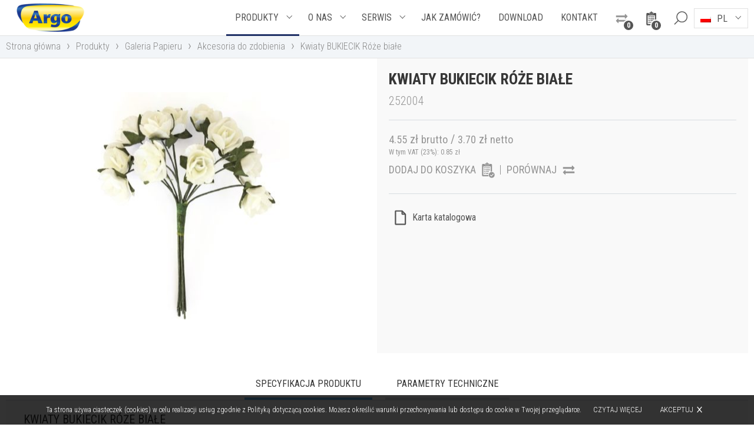

--- FILE ---
content_type: text/html; charset=UTF-8
request_url: https://argo.pl/produkty/kwiaty-bukiecik-roze-biale/
body_size: 10309
content:
<!DOCTYPE html>
<html lang="pl-PL"><head><meta name="viewport" content="width=device-width"><meta name="format-detection" content="telephone=no"><meta charset="UTF-8" /><meta name="theme-color" content="#000000"><meta name="mobile-web-app-capable" content="yes"><title>Kwiaty BUKIECIK Róże białe - Argo</title><link rel="profile" href="http://gmpg.org/xfn/11" /><meta name='robots' content='index, follow, max-image-preview:large, max-snippet:-1, max-video-preview:-1' />
	<style>img:is([sizes="auto" i], [sizes^="auto," i]) { contain-intrinsic-size: 3000px 1500px }</style>
	
	<!-- This site is optimized with the Yoast SEO plugin v26.7 - https://yoast.com/wordpress/plugins/seo/ -->
	<link rel="canonical" href="https://argo.pl/produkty/kwiaty-bukiecik-roze-biale/" />
	<meta property="og:locale" content="pl_PL" />
	<meta property="og:type" content="article" />
	<meta property="og:title" content="Kwiaty BUKIECIK Róże białe - Argo" />
	<meta property="og:description" content="Kwiaty BUKIECIK Róże białe 12 sztuk pojedynczych kwiatów w opakowaniu papierowe z łodyżką dostępne w kolorze: biały, czerwony, kremowy, różowy Półprodukty dekoracyjne dla rękodzieła. Doskonałe do zdobienia kartek okolicznościowych, pudełek i torebek na prezenty, produktów oprawy ślubnej oraz produktów do wystroju wnętrza." />
	<meta property="og:url" content="https://argo.pl/produkty/kwiaty-bukiecik-roze-biale/" />
	<meta property="og:site_name" content="Argo" />
	<meta property="article:modified_time" content="2020-02-19T12:23:37+00:00" />
	<meta property="og:image" content="https://bindownice.pl/wp-content/uploads/2018/03/polprodukt_bukiet_252004.jpg" />
	<meta property="og:image:width" content="1096" />
	<meta property="og:image:height" content="1200" />
	<meta property="og:image:type" content="image/jpeg" />
	<meta name="twitter:card" content="summary_large_image" />
	<script type="application/ld+json" class="yoast-schema-graph">{"@context":"https://schema.org","@graph":[{"@type":"WebPage","@id":"https://argo.pl/produkty/kwiaty-bukiecik-roze-biale/","url":"https://argo.pl/produkty/kwiaty-bukiecik-roze-biale/","name":"Kwiaty BUKIECIK Róże białe - Argo","isPartOf":{"@id":"https://niszczarki.com.pl/#website"},"primaryImageOfPage":{"@id":"https://argo.pl/produkty/kwiaty-bukiecik-roze-biale/#primaryimage"},"image":{"@id":"https://argo.pl/produkty/kwiaty-bukiecik-roze-biale/#primaryimage"},"thumbnailUrl":"https://argo.pl/wp-content/uploads/2018/03/polprodukt_bukiet_252004.jpg","datePublished":"2018-03-15T14:41:04+00:00","dateModified":"2020-02-19T12:23:37+00:00","breadcrumb":{"@id":"https://argo.pl/produkty/kwiaty-bukiecik-roze-biale/#breadcrumb"},"inLanguage":"pl-PL","potentialAction":[{"@type":"ReadAction","target":["https://argo.pl/produkty/kwiaty-bukiecik-roze-biale/"]}]},{"@type":"ImageObject","inLanguage":"pl-PL","@id":"https://argo.pl/produkty/kwiaty-bukiecik-roze-biale/#primaryimage","url":"https://argo.pl/wp-content/uploads/2018/03/polprodukt_bukiet_252004.jpg","contentUrl":"https://argo.pl/wp-content/uploads/2018/03/polprodukt_bukiet_252004.jpg","width":1096,"height":1200},{"@type":"BreadcrumbList","@id":"https://argo.pl/produkty/kwiaty-bukiecik-roze-biale/#breadcrumb","itemListElement":[{"@type":"ListItem","position":1,"name":"Strona główna","item":"https://niszczarki.com.pl/"},{"@type":"ListItem","position":2,"name":"Produkty","item":"https://argo.pl/produkty/"},{"@type":"ListItem","position":3,"name":"Kwiaty BUKIECIK Róże białe"}]},{"@type":"WebSite","@id":"https://niszczarki.com.pl/#website","url":"https://niszczarki.com.pl/","name":"Argo","description":"Lider rynku w zakresie laminowania, bindowania, oprawy dokumentów, niszczarek, gilotyn, identyfikacji, kart plastikowych","publisher":{"@id":"https://niszczarki.com.pl/#organization"},"potentialAction":[{"@type":"SearchAction","target":{"@type":"EntryPoint","urlTemplate":"https://niszczarki.com.pl/?s={search_term_string}"},"query-input":{"@type":"PropertyValueSpecification","valueRequired":true,"valueName":"search_term_string"}}],"inLanguage":"pl-PL"},{"@type":"Organization","@id":"https://niszczarki.com.pl/#organization","name":"Argo","url":"https://niszczarki.com.pl/","logo":{"@type":"ImageObject","inLanguage":"pl-PL","@id":"https://niszczarki.com.pl/#/schema/logo/image/","url":"https://argo.pl/wp-content/uploads/2017/02/logo.png","contentUrl":"https://argo.pl/wp-content/uploads/2017/02/logo.png","width":149,"height":65,"caption":"Argo"},"image":{"@id":"https://niszczarki.com.pl/#/schema/logo/image/"}}]}</script>
	<!-- / Yoast SEO plugin. -->


<link rel='dns-prefetch' href='//fonts.googleapis.com' />
<link rel='dns-prefetch' href='//maxcdn.bootstrapcdn.com' />
<link rel='stylesheet' id='style-css' href='https://argo.pl/wp-content/themes/ar/css/style.css?ver=19' type='text/css' media='all' />
<link rel='stylesheet' id='font-css' href='//fonts.googleapis.com/css?family=Roboto+Condensed:300,400,700&#038;subset=cyrillic,cyrillic-ext,latin-ext' type='text/css' media='all' />
<link rel='stylesheet' id='rwd-style-css' href='https://argo.pl/wp-content/themes/ar/css/rwd-style.css?ver=5507e5204e28d7d071c4af7e59229f0e' type='text/css' media='all' />
<link rel='stylesheet' id='cookie-css' href='https://argo.pl/wp-content/themes/ar/ext/cookie/css/cookie.css?ver=10' type='text/css' media='all' />
<link rel='stylesheet' id='lgs-css' href='https://argo.pl/wp-content/themes/ar/ext/logos-slider/css/lgs.css?ver=10' type='text/css' media='all' />
<link rel='stylesheet' id='mvs-css' href='https://argo.pl/wp-content/themes/ar/ext/most-viewed-slider/css/mvs.css?ver=10' type='text/css' media='all' />
<link rel='stylesheet' id='pg-css' href='https://argo.pl/wp-content/themes/ar/ext/product-gallery/css/pg.css?ver=10' type='text/css' media='all' />
<link rel='stylesheet' id='ml-css' href='https://argo.pl/wp-content/themes/ar/ext/my-list/css/ml.css?ver=10' type='text/css' media='all' />
<link rel='stylesheet' id='pcr-css' href='https://argo.pl/wp-content/themes/ar/ext/product-comparison/css/pcr.css?ver=10' type='text/css' media='all' />
<link rel='stylesheet' id='search-css' href='https://argo.pl/wp-content/themes/ar/ext/search/css/search.css?ver=5507e5204e28d7d071c4af7e59229f0e' type='text/css' media='all' />
<link rel='stylesheet' id='hsl-css' href='https://argo.pl/wp-content/themes/ar/ext/home-slider/css/hsl.css?ver=10' type='text/css' media='all' />
<link rel='stylesheet' id='pns-css' href='https://argo.pl/wp-content/themes/ar/ext/posts-number-select/css/pns.css?ver=10' type='text/css' media='all' />
<link rel='stylesheet' id='wp-block-library-css' href='https://argo.pl/wp-includes/css/dist/block-library/style.min.css?ver=5507e5204e28d7d071c4af7e59229f0e' type='text/css' media='all' />
<style id='classic-theme-styles-inline-css' type='text/css'>
/*! This file is auto-generated */
.wp-block-button__link{color:#fff;background-color:#32373c;border-radius:9999px;box-shadow:none;text-decoration:none;padding:calc(.667em + 2px) calc(1.333em + 2px);font-size:1.125em}.wp-block-file__button{background:#32373c;color:#fff;text-decoration:none}
</style>
<style id='global-styles-inline-css' type='text/css'>
:root{--wp--preset--aspect-ratio--square: 1;--wp--preset--aspect-ratio--4-3: 4/3;--wp--preset--aspect-ratio--3-4: 3/4;--wp--preset--aspect-ratio--3-2: 3/2;--wp--preset--aspect-ratio--2-3: 2/3;--wp--preset--aspect-ratio--16-9: 16/9;--wp--preset--aspect-ratio--9-16: 9/16;--wp--preset--color--black: #000000;--wp--preset--color--cyan-bluish-gray: #abb8c3;--wp--preset--color--white: #ffffff;--wp--preset--color--pale-pink: #f78da7;--wp--preset--color--vivid-red: #cf2e2e;--wp--preset--color--luminous-vivid-orange: #ff6900;--wp--preset--color--luminous-vivid-amber: #fcb900;--wp--preset--color--light-green-cyan: #7bdcb5;--wp--preset--color--vivid-green-cyan: #00d084;--wp--preset--color--pale-cyan-blue: #8ed1fc;--wp--preset--color--vivid-cyan-blue: #0693e3;--wp--preset--color--vivid-purple: #9b51e0;--wp--preset--gradient--vivid-cyan-blue-to-vivid-purple: linear-gradient(135deg,rgba(6,147,227,1) 0%,rgb(155,81,224) 100%);--wp--preset--gradient--light-green-cyan-to-vivid-green-cyan: linear-gradient(135deg,rgb(122,220,180) 0%,rgb(0,208,130) 100%);--wp--preset--gradient--luminous-vivid-amber-to-luminous-vivid-orange: linear-gradient(135deg,rgba(252,185,0,1) 0%,rgba(255,105,0,1) 100%);--wp--preset--gradient--luminous-vivid-orange-to-vivid-red: linear-gradient(135deg,rgba(255,105,0,1) 0%,rgb(207,46,46) 100%);--wp--preset--gradient--very-light-gray-to-cyan-bluish-gray: linear-gradient(135deg,rgb(238,238,238) 0%,rgb(169,184,195) 100%);--wp--preset--gradient--cool-to-warm-spectrum: linear-gradient(135deg,rgb(74,234,220) 0%,rgb(151,120,209) 20%,rgb(207,42,186) 40%,rgb(238,44,130) 60%,rgb(251,105,98) 80%,rgb(254,248,76) 100%);--wp--preset--gradient--blush-light-purple: linear-gradient(135deg,rgb(255,206,236) 0%,rgb(152,150,240) 100%);--wp--preset--gradient--blush-bordeaux: linear-gradient(135deg,rgb(254,205,165) 0%,rgb(254,45,45) 50%,rgb(107,0,62) 100%);--wp--preset--gradient--luminous-dusk: linear-gradient(135deg,rgb(255,203,112) 0%,rgb(199,81,192) 50%,rgb(65,88,208) 100%);--wp--preset--gradient--pale-ocean: linear-gradient(135deg,rgb(255,245,203) 0%,rgb(182,227,212) 50%,rgb(51,167,181) 100%);--wp--preset--gradient--electric-grass: linear-gradient(135deg,rgb(202,248,128) 0%,rgb(113,206,126) 100%);--wp--preset--gradient--midnight: linear-gradient(135deg,rgb(2,3,129) 0%,rgb(40,116,252) 100%);--wp--preset--font-size--small: 13px;--wp--preset--font-size--medium: 20px;--wp--preset--font-size--large: 36px;--wp--preset--font-size--x-large: 42px;--wp--preset--spacing--20: 0.44rem;--wp--preset--spacing--30: 0.67rem;--wp--preset--spacing--40: 1rem;--wp--preset--spacing--50: 1.5rem;--wp--preset--spacing--60: 2.25rem;--wp--preset--spacing--70: 3.38rem;--wp--preset--spacing--80: 5.06rem;--wp--preset--shadow--natural: 6px 6px 9px rgba(0, 0, 0, 0.2);--wp--preset--shadow--deep: 12px 12px 50px rgba(0, 0, 0, 0.4);--wp--preset--shadow--sharp: 6px 6px 0px rgba(0, 0, 0, 0.2);--wp--preset--shadow--outlined: 6px 6px 0px -3px rgba(255, 255, 255, 1), 6px 6px rgba(0, 0, 0, 1);--wp--preset--shadow--crisp: 6px 6px 0px rgba(0, 0, 0, 1);}:where(.is-layout-flex){gap: 0.5em;}:where(.is-layout-grid){gap: 0.5em;}body .is-layout-flex{display: flex;}.is-layout-flex{flex-wrap: wrap;align-items: center;}.is-layout-flex > :is(*, div){margin: 0;}body .is-layout-grid{display: grid;}.is-layout-grid > :is(*, div){margin: 0;}:where(.wp-block-columns.is-layout-flex){gap: 2em;}:where(.wp-block-columns.is-layout-grid){gap: 2em;}:where(.wp-block-post-template.is-layout-flex){gap: 1.25em;}:where(.wp-block-post-template.is-layout-grid){gap: 1.25em;}.has-black-color{color: var(--wp--preset--color--black) !important;}.has-cyan-bluish-gray-color{color: var(--wp--preset--color--cyan-bluish-gray) !important;}.has-white-color{color: var(--wp--preset--color--white) !important;}.has-pale-pink-color{color: var(--wp--preset--color--pale-pink) !important;}.has-vivid-red-color{color: var(--wp--preset--color--vivid-red) !important;}.has-luminous-vivid-orange-color{color: var(--wp--preset--color--luminous-vivid-orange) !important;}.has-luminous-vivid-amber-color{color: var(--wp--preset--color--luminous-vivid-amber) !important;}.has-light-green-cyan-color{color: var(--wp--preset--color--light-green-cyan) !important;}.has-vivid-green-cyan-color{color: var(--wp--preset--color--vivid-green-cyan) !important;}.has-pale-cyan-blue-color{color: var(--wp--preset--color--pale-cyan-blue) !important;}.has-vivid-cyan-blue-color{color: var(--wp--preset--color--vivid-cyan-blue) !important;}.has-vivid-purple-color{color: var(--wp--preset--color--vivid-purple) !important;}.has-black-background-color{background-color: var(--wp--preset--color--black) !important;}.has-cyan-bluish-gray-background-color{background-color: var(--wp--preset--color--cyan-bluish-gray) !important;}.has-white-background-color{background-color: var(--wp--preset--color--white) !important;}.has-pale-pink-background-color{background-color: var(--wp--preset--color--pale-pink) !important;}.has-vivid-red-background-color{background-color: var(--wp--preset--color--vivid-red) !important;}.has-luminous-vivid-orange-background-color{background-color: var(--wp--preset--color--luminous-vivid-orange) !important;}.has-luminous-vivid-amber-background-color{background-color: var(--wp--preset--color--luminous-vivid-amber) !important;}.has-light-green-cyan-background-color{background-color: var(--wp--preset--color--light-green-cyan) !important;}.has-vivid-green-cyan-background-color{background-color: var(--wp--preset--color--vivid-green-cyan) !important;}.has-pale-cyan-blue-background-color{background-color: var(--wp--preset--color--pale-cyan-blue) !important;}.has-vivid-cyan-blue-background-color{background-color: var(--wp--preset--color--vivid-cyan-blue) !important;}.has-vivid-purple-background-color{background-color: var(--wp--preset--color--vivid-purple) !important;}.has-black-border-color{border-color: var(--wp--preset--color--black) !important;}.has-cyan-bluish-gray-border-color{border-color: var(--wp--preset--color--cyan-bluish-gray) !important;}.has-white-border-color{border-color: var(--wp--preset--color--white) !important;}.has-pale-pink-border-color{border-color: var(--wp--preset--color--pale-pink) !important;}.has-vivid-red-border-color{border-color: var(--wp--preset--color--vivid-red) !important;}.has-luminous-vivid-orange-border-color{border-color: var(--wp--preset--color--luminous-vivid-orange) !important;}.has-luminous-vivid-amber-border-color{border-color: var(--wp--preset--color--luminous-vivid-amber) !important;}.has-light-green-cyan-border-color{border-color: var(--wp--preset--color--light-green-cyan) !important;}.has-vivid-green-cyan-border-color{border-color: var(--wp--preset--color--vivid-green-cyan) !important;}.has-pale-cyan-blue-border-color{border-color: var(--wp--preset--color--pale-cyan-blue) !important;}.has-vivid-cyan-blue-border-color{border-color: var(--wp--preset--color--vivid-cyan-blue) !important;}.has-vivid-purple-border-color{border-color: var(--wp--preset--color--vivid-purple) !important;}.has-vivid-cyan-blue-to-vivid-purple-gradient-background{background: var(--wp--preset--gradient--vivid-cyan-blue-to-vivid-purple) !important;}.has-light-green-cyan-to-vivid-green-cyan-gradient-background{background: var(--wp--preset--gradient--light-green-cyan-to-vivid-green-cyan) !important;}.has-luminous-vivid-amber-to-luminous-vivid-orange-gradient-background{background: var(--wp--preset--gradient--luminous-vivid-amber-to-luminous-vivid-orange) !important;}.has-luminous-vivid-orange-to-vivid-red-gradient-background{background: var(--wp--preset--gradient--luminous-vivid-orange-to-vivid-red) !important;}.has-very-light-gray-to-cyan-bluish-gray-gradient-background{background: var(--wp--preset--gradient--very-light-gray-to-cyan-bluish-gray) !important;}.has-cool-to-warm-spectrum-gradient-background{background: var(--wp--preset--gradient--cool-to-warm-spectrum) !important;}.has-blush-light-purple-gradient-background{background: var(--wp--preset--gradient--blush-light-purple) !important;}.has-blush-bordeaux-gradient-background{background: var(--wp--preset--gradient--blush-bordeaux) !important;}.has-luminous-dusk-gradient-background{background: var(--wp--preset--gradient--luminous-dusk) !important;}.has-pale-ocean-gradient-background{background: var(--wp--preset--gradient--pale-ocean) !important;}.has-electric-grass-gradient-background{background: var(--wp--preset--gradient--electric-grass) !important;}.has-midnight-gradient-background{background: var(--wp--preset--gradient--midnight) !important;}.has-small-font-size{font-size: var(--wp--preset--font-size--small) !important;}.has-medium-font-size{font-size: var(--wp--preset--font-size--medium) !important;}.has-large-font-size{font-size: var(--wp--preset--font-size--large) !important;}.has-x-large-font-size{font-size: var(--wp--preset--font-size--x-large) !important;}
:where(.wp-block-post-template.is-layout-flex){gap: 1.25em;}:where(.wp-block-post-template.is-layout-grid){gap: 1.25em;}
:where(.wp-block-columns.is-layout-flex){gap: 2em;}:where(.wp-block-columns.is-layout-grid){gap: 2em;}
:root :where(.wp-block-pullquote){font-size: 1.5em;line-height: 1.6;}
</style>
<link rel='stylesheet' id='foobox-free-min-css' href='https://argo.pl/wp-content/plugins/foobox-image-lightbox/free/css/foobox.free.min.css?ver=2.7.35' type='text/css' media='all' />
<link rel='stylesheet' id='font-awesome-css' href='//maxcdn.bootstrapcdn.com/font-awesome/4.3.0/css/font-awesome.min.css?ver=4.3.0' type='text/css' media='all' />
<link rel='stylesheet' id='dkpdf-frontend-css' href='https://argo.pl/wp-content/plugins/dk-pdf/assets/css/frontend.css?ver=1.9.6' type='text/css' media='all' />
<!--n2css--><!--n2js--><script type="text/javascript" id="wpml-cookie-js-extra">
/* <![CDATA[ */
var wpml_cookies = {"wp-wpml_current_language":{"value":"pl","expires":1,"path":"\/"}};
var wpml_cookies = {"wp-wpml_current_language":{"value":"pl","expires":1,"path":"\/"}};
/* ]]> */
</script>
<script type="text/javascript" src="https://argo.pl/wp-content/plugins/sitepress-multilingual-cms/res/js/cookies/language-cookie.js?ver=486900" id="wpml-cookie-js" defer="defer" data-wp-strategy="defer"></script>
<script type="text/javascript" src="https://argo.pl/wp-includes/js/jquery/jquery.min.js?ver=3.7.1" id="jquery-core-js"></script>
<script type="text/javascript" src="https://argo.pl/wp-includes/js/jquery/jquery-migrate.min.js?ver=3.4.1" id="jquery-migrate-js"></script>
<script type="text/javascript" src="https://argo.pl/wp-content/themes/ar/js/jquery-migrate.min.js?ver=19" id="migrate-js"></script>
<script type="text/javascript" src="https://argo.pl/wp-content/themes/ar/js/jquery.cookie.js?ver=19" id="cookie-js"></script>
<script type="text/javascript" src="https://argo.pl/wp-content/themes/ar/ext/home-slider/js/jquery.bxslider.js?ver=10" id="bx-script-js"></script>
<script type="text/javascript" src="https://argo.pl/wp-content/themes/ar/ext/home-slider/js/hsl.js?ver=10" id="hsl-js"></script>
<script type="text/javascript" id="foobox-free-min-js-before">
/* <![CDATA[ */
/* Run FooBox FREE (v2.7.35) */
var FOOBOX = window.FOOBOX = {
	ready: true,
	disableOthers: false,
	o: {wordpress: { enabled: true }, showCount:false, countMessage:'image %index of %total', captions: { dataTitle: ["captionTitle","title"], dataDesc: ["captionDesc","description"] }, rel: '', excludes:'.fbx-link,.nofoobox,.nolightbox,a[href*="pinterest.com/pin/create/button/"]', affiliate : { enabled: false }, error: "Could not load the item"},
	selectors: [
		".foogallery-container.foogallery-lightbox-foobox", ".foogallery-container.foogallery-lightbox-foobox-free", ".gallery", ".wp-block-gallery", ".wp-caption", ".wp-block-image", "a:has(img[class*=wp-image-])", ".foobox"
	],
	pre: function( $ ){
		// Custom JavaScript (Pre)
		
	},
	post: function( $ ){
		// Custom JavaScript (Post)
		
		// Custom Captions Code
		
	},
	custom: function( $ ){
		// Custom Extra JS
		
	}
};
/* ]]> */
</script>
<script type="text/javascript" src="https://argo.pl/wp-content/plugins/foobox-image-lightbox/free/js/foobox.free.min.js?ver=2.7.35" id="foobox-free-min-js"></script>
<meta name="generator" content="WPML ver:4.8.6 stt:1,41,46;" />
<link rel="icon" href="https://argo.pl/wp-content/uploads/2017/02/cropped-favicon-32x32.png" sizes="32x32" />
<link rel="icon" href="https://argo.pl/wp-content/uploads/2017/02/cropped-favicon-192x192.png" sizes="192x192" />
<link rel="apple-touch-icon" href="https://argo.pl/wp-content/uploads/2017/02/cropped-favicon-180x180.png" />
<meta name="msapplication-TileImage" content="https://argo.pl/wp-content/uploads/2017/02/cropped-favicon-270x270.png" />
</head><body class="wp-singular produkty-template-default single single-produkty postid-10643 wp-theme-ar desktop chrome"><div id="sbar" class="sss"><div id="sbarc" class="ssc"><form id="sbox" role="search" method="get" autocomplete="off" action="https://argo.pl/produkty/"><div id="s-tip" class="css"><button type="button" class="close-tips"><span>×</span></button><div class="st-loader css"></div><div class="st-output css"></div></div><input type="text" value="" placeholder="szukaj w serwisie" name="s" /><button type="submit" class="sbtn"><span></span></button></form></div></div><div id="header" class="sss has-l"><div id="header-c" class="ssc"><div id="logo"><a href="https://argo.pl/" title="Argo"><img src="https://argo.pl/wp-content/uploads/2017/02/logo.png" alt="Argo" /></a></div><div id="mlw"><a href="https://argo.pl/koszyk/" title="Koszyk"><span class="m-list"><span class="m-list-c ">0</span></span></a></div><div id="cmw"><a href="https://argo.pl/porownywarka-produktow/" title="Porównywarka produktów"><span class="prm-comp"><span class="prm-comp-c ">0</span></span></a></div><button type="button" class="sbtn sbtn2"><span></span><span>×</span></button><button type="button" id="langbutton" class="nexttgl"><span>pl</span></button><div id="l-menu"><div class="lang-menu-item current-lang-item"><div><img src="https://argo.pl/wp-content/plugins/sitepress-multilingual-cms/res/flags/pl.png" alt="pl" /><span>pl</span></div></div><ul class="lang-menu"><li class="lang-menu-item lang-en"><a href="https://argo.pl/en/products/paper-flowers-bunch-roses-white/"><img src="https://argo.pl/wp-content/plugins/sitepress-multilingual-cms/res/flags/en.png" alt="en" /><span>en</span></a></li><li class="lang-menu-item lang-ru"><a href="https://argo.pl/ru/produkty/kwiaty-bukiecik-roze-biale/"><img src="https://argo.pl/wp-content/plugins/sitepress-multilingual-cms/res/flags/ru.png" alt="ru" /><span>ru</span></a></li></ul></div><button type="button" id="menubutton" class="nexttgl"><span><span></span><span></span><span></span></span></button><div id="menu"><div id="h-menu" class="h-menu"><ul><li id="mi-792" class="full menu-item menu-item-type-post_type_archive menu-item-object-produkty menu-item-has-children"><a href="https://argo.pl/produkty/"><span>Produkty</span></a><button class="sub-show active"><span></span></button><ul class="sub-menu"><li id="mi-227" class="menu-item menu-item-type-taxonomy menu-item-object-kategorie-specjalne"><a href="https://argo.pl/kategorie-specjalne/nowosci/">NOWOŚCI</a></li><li id="mi-100" class="menu-item menu-item-type-taxonomy menu-item-object-kategorie-produktow menu-item-has-children"><a href="https://argo.pl/kategorie-produktow/niszczarki/">Niszczarki</a><button class="sub-show"><span></span></button><ul class="sub-menu"><li id="mi-806" class="menu-item menu-item-type-taxonomy menu-item-object-kategorie-produktow"><a href="https://argo.pl/kategorie-produktow/niszczarki-osobiste/">Niszczarki osobiste</a></li><li id="mi-807" class="menu-item menu-item-type-taxonomy menu-item-object-kategorie-produktow"><a href="https://argo.pl/kategorie-produktow/niszczarki-biurowe/">Niszczarki biurowe</a></li><li id="mi-3706" class="menu-item menu-item-type-taxonomy menu-item-object-kategorie-produktow"><a href="https://argo.pl/kategorie-produktow/niszczarki-profesjonalne/">Niszczarki profesjonalne</a></li><li id="mi-808" class="menu-item menu-item-type-taxonomy menu-item-object-kategorie-produktow"><a href="https://argo.pl/kategorie-produktow/niszczarki-high-security/">Niszczarki High Security</a></li><li id="mi-809" class="menu-item menu-item-type-taxonomy menu-item-object-kategorie-produktow"><a href="https://argo.pl/kategorie-produktow/niszczarki-specjalistyczne/">Niszczarki specjalistyczne</a></li><li id="mi-810" class="menu-item menu-item-type-taxonomy menu-item-object-kategorie-produktow"><a href="https://argo.pl/kategorie-produktow/akcesoria-do-niszczarek/">Akcesoria do niszczarek</a></li></ul></li><li id="mi-101" class="menu-item menu-item-type-taxonomy menu-item-object-kategorie-produktow menu-item-has-children"><a href="https://argo.pl/kategorie-produktow/laminacja/">Laminacja</a><button class="sub-show"><span></span></button><ul class="sub-menu"><li id="mi-811" class="menu-item menu-item-type-taxonomy menu-item-object-kategorie-produktow"><a href="https://argo.pl/kategorie-produktow/laminatory/">Laminatory</a></li><li id="mi-812" class="menu-item menu-item-type-taxonomy menu-item-object-kategorie-produktow"><a href="https://argo.pl/kategorie-produktow/laminatory-rolowe/">Laminatory rolowe</a></li><li id="mi-813" class="menu-item menu-item-type-taxonomy menu-item-object-kategorie-produktow"><a href="https://argo.pl/kategorie-produktow/folie-laminacyjne/">Folie laminacyjne</a></li></ul></li><li id="mi-102" class="menu-item menu-item-type-taxonomy menu-item-object-kategorie-produktow menu-item-has-children"><a href="https://argo.pl/kategorie-produktow/bindowanie/">Bindowanie</a><button class="sub-show"><span></span></button><ul class="sub-menu"><li id="mi-5366" class="menu-item menu-item-type-taxonomy menu-item-object-kategorie-produktow"><a href="https://argo.pl/kategorie-produktow/bindownice/">Bindownice</a></li><li id="mi-5367" class="menu-item menu-item-type-taxonomy menu-item-object-kategorie-produktow"><a href="https://argo.pl/kategorie-produktow/materialy-eksploatacyjne/">Materiały eksploatacyjne</a></li><li id="mi-5368" class="menu-item menu-item-type-taxonomy menu-item-object-kategorie-produktow"><a href="https://argo.pl/kategorie-produktow/oprawa-reczna/">Oprawa ręczna</a></li><li id="mi-5370" class="menu-item menu-item-type-taxonomy menu-item-object-kategorie-produktow"><a href="https://argo.pl/kategorie-produktow/oprawa-kanalowa/">Oprawa kanałowa</a></li></ul></li><li id="mi-103" class="menu-item menu-item-type-taxonomy menu-item-object-kategorie-produktow menu-item-has-children"><a href="https://argo.pl/kategorie-produktow/termobindowanie/">Termobindowanie</a><button class="sub-show"><span></span></button><ul class="sub-menu"><li id="mi-814" class="menu-item menu-item-type-taxonomy menu-item-object-kategorie-produktow"><a href="https://argo.pl/kategorie-produktow/termobindownice/">Termobindownice</a></li><li id="mi-815" class="menu-item menu-item-type-taxonomy menu-item-object-kategorie-produktow"><a href="https://argo.pl/kategorie-produktow/materialy-eksploatacyjne-2/">Materiały eksploatacyjne</a></li></ul></li><li id="mi-104" class="menu-item menu-item-type-taxonomy menu-item-object-kategorie-produktow"><a href="https://argo.pl/kategorie-produktow/gilotyny/">Gilotyny</a></li><li id="mi-105" class="menu-item menu-item-type-taxonomy menu-item-object-kategorie-produktow"><a href="https://argo.pl/kategorie-produktow/trymery/">Trymery</a></li><li id="mi-109" class="menu-item menu-item-type-taxonomy menu-item-object-kategorie-produktow menu-item-has-children"><a href="https://argo.pl/kategorie-produktow/akcesoria/">Akcesoria</a><button class="sub-show"><span></span></button><ul class="sub-menu"><li id="mi-816" class="menu-item menu-item-type-taxonomy menu-item-object-kategorie-produktow"><a href="https://argo.pl/kategorie-produktow/dziurkacze/">Dziurkacze / wycinaki</a></li><li id="mi-4687" class="menu-item menu-item-type-taxonomy menu-item-object-kategorie-produktow"><a href="https://argo.pl/kategorie-produktow/zszywacze/">Zszywacze</a></li><li id="mi-4795" class="menu-item menu-item-type-taxonomy menu-item-object-kategorie-produktow"><a href="https://argo.pl/kategorie-produktow/zaokraglacze-naroznikow/">Zaokrąglacze narożników</a></li><li id="mi-817" class="menu-item menu-item-type-taxonomy menu-item-object-kategorie-produktow"><a href="https://argo.pl/kategorie-produktow/komputerowe/">Komputerowe</a></li></ul></li><li id="mi-107" class="menu-item menu-item-type-taxonomy menu-item-object-kategorie-produktow"><a href="https://argo.pl/kategorie-produktow/testery/">Testery</a></li><li id="mi-106" class="menu-item menu-item-type-taxonomy menu-item-object-kategorie-produktow"><a href="https://argo.pl/kategorie-produktow/identyfikacja/">Identyfikacja</a></li><li id="mi-108" class="menu-item menu-item-type-taxonomy menu-item-object-kategorie-produktow"><a href="https://argo.pl/kategorie-produktow/szafki-apteczki/">Szafki / Apteczki</a></li><li id="mi-110" class="menu-item menu-item-type-taxonomy menu-item-object-kategorie-produktow"><a href="https://argo.pl/kategorie-produktow/notatniki-teczki/">Notatniki / teczki</a></li><li id="mi-51809" class="menu-item menu-item-type-taxonomy menu-item-object-kategorie-produktow menu-item-has-children"><a href="https://argo.pl/kategorie-produktow/deli/">Deli</a><button class="sub-show"><span></span></button><ul class="sub-menu"><li id="mi-51811" class="menu-item menu-item-type-taxonomy menu-item-object-kategorie-produktow"><a href="https://argo.pl/kategorie-produktow/deli-linfini/">Deli &#8211; Linfini</a></li><li id="mi-51812" class="menu-item menu-item-type-taxonomy menu-item-object-kategorie-produktow"><a href="https://argo.pl/kategorie-produktow/deli-machines/">Deli &#8211; Machines</a></li><li id="mi-51810" class="menu-item menu-item-type-taxonomy menu-item-object-kategorie-produktow"><a href="https://argo.pl/kategorie-produktow/deli-genius/">Deli &#8211; Genius</a></li><li id="mi-51813" class="menu-item menu-item-type-taxonomy menu-item-object-kategorie-produktow"><a href="https://argo.pl/kategorie-produktow/deli-nusign/">Deli &#8211; NuSign</a></li><li id="mi-57634" class="menu-item menu-item-type-taxonomy menu-item-object-kategorie-produktow"><a href="https://argo.pl/kategorie-produktow/deli-longreen/">Deli &#8211; LonGreen</a></li></ul></li><li id="mi-111" class="menu-item menu-item-type-taxonomy menu-item-object-kategorie-produktow menu-item-has-children"><a href="https://argo.pl/kategorie-produktow/galeria-papieru/">Galeria Papieru</a><button class="sub-show"><span></span></button><ul class="sub-menu"><li id="mi-5941" class="menu-item menu-item-type-taxonomy menu-item-object-kategorie-produktow"><a href="https://argo.pl/kategorie-produktow/kartony-ozdobne-standard-kraft/">Kartony ozdobne Standard i Kraft</a></li><li id="mi-5942" class="menu-item menu-item-type-taxonomy menu-item-object-kategorie-produktow"><a href="https://argo.pl/kategorie-produktow/kartony-ozdobne-premium/">Kartony ozdobne Premium</a></li><li id="mi-5945" class="menu-item menu-item-type-taxonomy menu-item-object-kategorie-produktow"><a href="https://argo.pl/kategorie-produktow/papiery-ozdobne/">Papiery ozdobne</a></li><li id="mi-5943" class="menu-item menu-item-type-taxonomy menu-item-object-kategorie-produktow"><a href="https://argo.pl/kategorie-produktow/koperty-ozdobne/">Koperty ozdobne i zestawy</a></li><li id="mi-32076" class="menu-item menu-item-type-taxonomy menu-item-object-kategorie-produktow"><a href="https://argo.pl/kategorie-produktow/kartony-mix/">Kartony w zestawach MIX</a></li><li id="mi-5944" class="menu-item menu-item-type-taxonomy menu-item-object-kategorie-produktow"><a href="https://argo.pl/kategorie-produktow/dyplomy-i-zaproszenia/">Dyplomy i zaproszenia</a></li><li id="mi-5948" class="menu-item menu-item-type-taxonomy menu-item-object-kategorie-produktow"><a href="https://argo.pl/kategorie-produktow/arkusze-barwne/">Arkusze barwne</a></li><li id="mi-5947" class="menu-item menu-item-type-taxonomy menu-item-object-kategorie-produktow"><a href="https://argo.pl/kategorie-produktow/okladki-i-teczki/">Okładki i teczki</a></li><li id="mi-5951" class="menu-item menu-item-type-taxonomy menu-item-object-kategorie-produktow"><a href="https://argo.pl/kategorie-produktow/akcesoria-do-ciecia-i-bigowania/">Akcesoria do cięcia i bigowania</a></li><li id="mi-5946" class="menu-item menu-item-type-taxonomy menu-item-object-kategorie-produktow"><a href="https://argo.pl/kategorie-produktow/akcesoria-do-zdobienia/">Akcesoria do zdobienia</a></li><li id="mi-16099" class="menu-item menu-item-type-taxonomy menu-item-object-kategorie-produktow"><a href="https://argo.pl/kategorie-produktow/papiery-scrapbookingowe/">Papiery scrapbookingowe</a></li><li id="mi-5950" class="menu-item menu-item-type-taxonomy menu-item-object-kategorie-produktow"><a href="https://argo.pl/kategorie-produktow/papiery-do-zdjec-i-etykiety/">Papiery do zdjęć i etykiety</a></li><li id="mi-5949" class="menu-item menu-item-type-taxonomy menu-item-object-kategorie-produktow"><a href="https://argo.pl/kategorie-produktow/karton-brokatowe-welurowe-metaliczne/">Kartony brokatowe, welurowe, metaliczne</a></li><li id="mi-5952" class="menu-item menu-item-type-taxonomy menu-item-object-kategorie-produktow"><a href="https://argo.pl/kategorie-produktow/brystole-i-origami/">Brystole i origami</a></li><li id="mi-17171" class="menu-item menu-item-type-taxonomy menu-item-object-kategorie-produktow"><a href="https://argo.pl/kategorie-produktow/tablice-kredowe-i-korowe/">Tablice kredowe i korkowe</a></li></ul></li><li id="mi-34333" class="menu-item menu-item-type-taxonomy menu-item-object-kategorie-produktow menu-item-has-children"><a href="https://argo.pl/kategorie-produktow/kikkerland/">Kikkerland Galeria prezentów</a><button class="sub-show"><span></span></button><ul class="sub-menu"><li id="mi-34334" class="menu-item menu-item-type-taxonomy menu-item-object-kategorie-produktow"><a href="https://argo.pl/kategorie-produktow/animals/">Animals</a></li><li id="mi-34335" class="menu-item menu-item-type-taxonomy menu-item-object-kategorie-produktow"><a href="https://argo.pl/kategorie-produktow/bar/">Bar</a></li><li id="mi-34336" class="menu-item menu-item-type-taxonomy menu-item-object-kategorie-produktow"><a href="https://argo.pl/kategorie-produktow/bathroom/">Bathroom</a></li><li id="mi-34337" class="menu-item menu-item-type-taxonomy menu-item-object-kategorie-produktow"><a href="https://argo.pl/kategorie-produktow/cafe/">Cafe</a></li><li id="mi-34338" class="menu-item menu-item-type-taxonomy menu-item-object-kategorie-produktow"><a href="https://argo.pl/kategorie-produktow/gadgets/">Gadgets</a></li><li id="mi-34339" class="menu-item menu-item-type-taxonomy menu-item-object-kategorie-produktow"><a href="https://argo.pl/kategorie-produktow/games/">Games</a></li><li id="mi-34340" class="menu-item menu-item-type-taxonomy menu-item-object-kategorie-produktow"><a href="https://argo.pl/kategorie-produktow/kids/">Kids</a></li><li id="mi-34341" class="menu-item menu-item-type-taxonomy menu-item-object-kategorie-produktow"><a href="https://argo.pl/kategorie-produktow/kids-diy/">Kids DIY</a></li><li id="mi-34342" class="menu-item menu-item-type-taxonomy menu-item-object-kategorie-produktow"><a href="https://argo.pl/kategorie-produktow/kids-wyszywanki/">Kids wyszywanki</a></li><li id="mi-34343" class="menu-item menu-item-type-taxonomy menu-item-object-kategorie-produktow"><a href="https://argo.pl/kategorie-produktow/kit-zestawy/">Kit zestawy</a></li><li id="mi-34344" class="menu-item menu-item-type-taxonomy menu-item-object-kategorie-produktow"><a href="https://argo.pl/kategorie-produktow/kitchen/">Kitchen</a></li><li id="mi-34345" class="menu-item menu-item-type-taxonomy menu-item-object-kategorie-produktow"><a href="https://argo.pl/kategorie-produktow/living/">Living</a></li><li id="mi-34346" class="menu-item menu-item-type-taxonomy menu-item-object-kategorie-produktow"><a href="https://argo.pl/kategorie-produktow/outdoor/">Outdoor</a></li><li id="mi-46772" class="menu-item menu-item-type-taxonomy menu-item-object-kategorie-produktow"><a href="https://argo.pl/kategorie-produktow/stationery/">Stationery</a></li><li id="mi-34347" class="menu-item menu-item-type-taxonomy menu-item-object-kategorie-produktow"><a href="https://argo.pl/kategorie-produktow/tools-2/">Tools</a></li><li id="mi-46767" class="menu-item menu-item-type-taxonomy menu-item-object-kategorie-produktow"><a href="https://argo.pl/kategorie-produktow/travel/">Travel</a></li></ul></li><li id="mi-112" class="menu-item menu-item-type-taxonomy menu-item-object-kategorie-produktow"><a href="https://argo.pl/kategorie-produktow/produkty-bhp/">Produkty BHP</a></li><li id="mi-113" class="menu-item menu-item-type-taxonomy menu-item-object-kategorie-produktow"><a href="https://argo.pl/kategorie-produktow/zegary/">Zegary</a></li><li id="mi-17716" class="menu-item menu-item-type-taxonomy menu-item-object-kategorie-produktow"><a href="https://argo.pl/kategorie-produktow/heykka/">Heykka</a></li><li id="mi-20992" class="menu-item menu-item-type-taxonomy menu-item-object-kategorie-produktow"><a href="https://argo.pl/kategorie-produktow/kawa-do-biura/">Kawa do biura</a></li></ul></li><li id="mi-95" class="menu-item menu-item-type-post_type menu-item-object-page menu-item-has-children"><a href="https://argo.pl/o-nas/"><span>O nas</span></a><button class="sub-show"><span></span></button><ul class="sub-menu"><li id="mi-542" class="menu-item menu-item-type-post_type menu-item-object-page"><a href="https://argo.pl/o-nas/">O firmie</a></li><li id="mi-39225" class="menu-item menu-item-type-post_type menu-item-object-page"><a href="https://argo.pl/o-nas/zrownowazony-rozwoj/">Zrównoważony rozwój</a></li><li id="mi-642" class="menu-item menu-item-type-post_type_archive menu-item-object-nagrody"><a href="https://argo.pl/nagrody/">Nagrody</a></li><li id="mi-23564" class="menu-item menu-item-type-post_type menu-item-object-page"><a href="https://argo.pl/o-nas/dotacja-unii-europejskiej/">Dotacja UE</a></li></ul></li><li id="mi-97" class="menu-item menu-item-type-post_type menu-item-object-page menu-item-has-children"><a href="https://argo.pl/serwis/"><span>Serwis</span></a><button class="sub-show"><span></span></button><ul class="sub-menu"><li id="mi-553" class="menu-item menu-item-type-post_type menu-item-object-page"><a href="https://argo.pl/serwis/instrukcje/">Instrukcje</a></li><li id="mi-556" class="menu-item menu-item-type-post_type menu-item-object-page"><a href="https://argo.pl/serwis/reklamacje/">Reklamacje</a></li><li id="mi-554" class="menu-item menu-item-type-post_type menu-item-object-page"><a href="https://argo.pl/serwis/slownik-pojec-technicznych/">Słownik pojęć technicznych</a></li><li id="mi-555" class="menu-item menu-item-type-post_type menu-item-object-page"><a href="https://argo.pl/serwis/porady/">Porady – FAQ</a></li></ul></li><li id="mi-98" class="menu-item menu-item-type-post_type menu-item-object-page"><a href="https://argo.pl/jak-zamowic/"><span>Jak zamówić?</span></a></li><li id="mi-96" class="menu-item menu-item-type-post_type menu-item-object-page"><a href="https://argo.pl/katalog/"><span>Download</span></a></li><li id="mi-99" class="menu-item menu-item-type-post_type menu-item-object-page"><a href="https://argo.pl/kontakt/"><span>Kontakt</span></a></li></ul></div></div></div></div><div id="main" class="sss"><script>(function($){var date=new Date();var minutes=5;date.setTime(date.getTime()+(minutes*60*1000));$.cookie("_counter","https://argo.pl/produkty/kwiaty-bukiecik-roze-biale/",{expires:date,path:window.location.pathname});})(jQuery)</script><div id="bdcs" class="css"><div id="bdcsc" class="ssc"><div id="bdcscc"><ul><li><a href="https://argo.pl"><span>Strona główna</span></a></li><li class="sep"><span>›</span></li><li><a href="https://argo.pl/produkty/"><span>Produkty</span></a></li><li class="sep"><span>›</span></li><li class="lv-1"><a href="https://argo.pl/kategorie-produktow/galeria-papieru/"><span>Galeria Papieru</span></a></li><li class="sep"><span>›</span></li><li class="lv-2"><a href="https://argo.pl/kategorie-produktow/akcesoria-do-zdobienia/"><span>Akcesoria do zdobienia</span></a></li><li class="sep"><span>›</span></li><li><span>Kwiaty BUKIECIK Róże białe</span></li></ul></div></div></div><div id="contr" class="s-contr css"><div id="cont" class="ssc"><div id="contc" class="css"><div id="s-data" class="c-col c-col-50"><div><h1 class="s-ttl"><span>Kwiaty BUKIECIK Róże białe</span></h1><h5 class="s-catn"><span>252004</span></h5></div><div class="s-price"><h3 class="hide-price-desc" style="display: none">Zapytaj o cenę</h3><h3 class="p-price s-price-h" data-price-n="3.7" data-price-v="23" data-price="4.55" data-price-vat="0.85"><strong><span class="s-price-g">4.55</span> zł</strong> <span>brutto</span> / <strong><span class="s-price-n">3.70</span> zł</strong> <span>netto</span></h3><p class="p-price"><span>W tym VAT (23%): </span><span><span class="s-price-vat">0.85</span> zł</span></p><p style="display:none;" class="p-price fbx-caption">3.70 zł netto</p><ul class="s-opts"><li><button type="button" data-id="10643" data-q="1" class="add-tl" title="Dodaj do koszyka"><span>Dodaj do koszyka</span></button></li><li><button type="button" data-id="10643" data-q="1" class="add-comp" title="Porównaj"><span>Porównaj</span></button></li></ul></div><div><ul class="d-opts"><li class="dcatalog"><a href="https://argo.pl/produkty/kwiaty-bukiecik-roze-biale/?pdf=10643&typ=produkt&orientation=A4" target="_blank"><span>Karta katalogowa</span></a></li></ul></div></div><div id="s-gall" class="c-col c-col-50"><div class="pgs" ><div class="pgs-full"><ul class="pgs-full-c foobox"><li class="pgs-it active" data-id="1"><a href="https://argo.pl/wp-content/uploads/2018/03/polprodukt_bukiet_252004.jpg" class="pgs-f"><img src="https://argo.pl/wp-content/uploads/2018/03/polprodukt_bukiet_252004-352x385.jpg" alt="Kwiaty BUKIECIK Róże białe" /></a></li></ul></div></div></div></div><div class="tgl"><div class="tglb btns-2"><button type="button" class="active" data-id="1"><span>Specyfikacja produktu</span></button><button type="button"  data-id="2"><span>Parametry techniczne</span></button></div><div class="tglc"><div class="e-cont" data-id="1"><h2>Kwiaty BUKIECIK Róże białe</h2> <ul> <li>12 sztuk pojedynczych kwiatów w opakowaniu</li> <li>papierowe z łodyżką</li> <li>dostępne w kolorze: biały, czerwony, kremowy, różowy</li> </ul> <p>Półprodukty dekoracyjne dla rękodzieła.</p> <p>Doskonałe do zdobienia kartek okolicznościowych, pudełek i torebek na prezenty, produktów oprawy ślubnej oraz produktów do wystroju wnętrza.</p></div><div class="e-cont" data-id="2"><table class="hid-e r-ho"> <tbody> <tr> <th class="hid-e r-ho" data-delay="150">Rodzaj ozdoby</th> <td class="hid-e r-ho" data-delay="150">dekoracje kwiatowe</td> </tr> </tbody> </table></div></div></div></div></div><div id="lgs" class="sss"><div id="lgsc" class="ssc"><div id="lgsf"><div class="lgsff"><ul><li><a href="http://argo.pl/produkty/?s=Kobra" target="_blank" class="aji" data-img="https://argo.pl/wp-content/uploads/2018/02/kobra-130x49.png" data-pos="img"><span class="ajic"></span></a></li><li><a href="http://argo.pl/produkty/?s=Wallner" target="_blank" class="aji" data-img="https://argo.pl/wp-content/uploads/2018/02/wallner-130x61.png" data-pos="img"><span class="ajic"></span></a></li><li><a href="http://galeriapapieru.pl" target="_blank" class="aji" data-img="https://argo.pl/wp-content/uploads/2018/02/galeria-papieru-130x68.png" data-pos="img"><span class="ajic"></span></a></li><li><a href="https://mintra.pl" target="_blank" class="aji" data-img="https://argo.pl/wp-content/uploads/2018/10/mintra-new-logo-130x27.png" data-pos="img"><span class="ajic"></span></a></li><li><a href="http://hanami.com.pl" target="_blank" class="aji" data-img="https://argo.pl/wp-content/uploads/2018/02/hanami-130x41.png" data-pos="img"><span class="ajic"></span></a></li><li><a href="https://heykka.pl" target="_blank" class="aji" data-img="https://argo.pl/wp-content/uploads/2019/12/heykka-logotype-www--130x33.png" data-pos="img"><span class="ajic"></span></a></li><li><a href="http://grawerton.pl/" target="_blank" class="aji" data-img="https://argo.pl/wp-content/uploads/2018/02/grawerton-130x36.png" data-pos="img"><span class="ajic"></span></a></li></ul></div></div></div></div></div><div id="foot" class="sss"><div id="foot1" class="css"><div id="foot1c" class="ssc"><div class="f-col c-col"><div class="f-ttlc"><h5 class="f-ttl"><span>Informacja</span></h5></div><div class="f-cont"><div class="s-menu"><ul><li id="mi-190" class="menu-item menu-item-type-post_type menu-item-object-page"><a href="https://argo.pl/o-nas/"><span>O nas</span></a></li><li id="mi-193" class="menu-item menu-item-type-post_type menu-item-object-page"><a href="https://argo.pl/katalog/"><span>Download</span></a></li><li id="mi-194" class="menu-item menu-item-type-post_type menu-item-object-page"><a href="https://argo.pl/serwis/"><span>Serwis</span></a></li><li id="mi-195" class="menu-item menu-item-type-post_type menu-item-object-page"><a href="https://argo.pl/jak-zamowic/"><span>Jak zamówić?</span></a></li><li id="mi-23565" class="menu-item menu-item-type-post_type menu-item-object-page"><a href="https://argo.pl/o-nas/dotacja-unii-europejskiej/"><span>Dotacja UE</span></a></li><li id="mi-17356" class="menu-item menu-item-type-post_type menu-item-object-page"><a href="https://argo.pl/dla-akcjonariuszy/"><span>Dla akcjonariuszy</span></a></li></ul></div></div></div><div class="f-col c-col"><div class="f-ttlc"><h5 class="f-ttl"><span>Witryny Grupy Argo</span></h5></div><div class="f-cont"><div class="s-menu"><ul><li id="mi-223" class="menu-item menu-item-type-custom menu-item-object-custom"><a target="_blank" href="http://galeriapapieru.pl/"><span>Galeria Papieru</span></a></li><li id="mi-225" class="menu-item menu-item-type-custom menu-item-object-custom"><a target="_blank" href="http://mintra.pl/"><span>Mintra</span></a></li><li id="mi-17736" class="menu-item menu-item-type-custom menu-item-object-custom"><a href="http://heykka.eu"><span>Heykka</span></a></li><li id="mi-224" class="menu-item menu-item-type-custom menu-item-object-custom"><a target="_blank" href="http://grawerton.pl/"><span>Grawerton</span></a></li><li id="mi-226" class="menu-item menu-item-type-custom menu-item-object-custom"><a target="_blank" href="http://hanami.com.pl"><span>Hanami</span></a></li><li id="mi-222" class="menu-item menu-item-type-custom menu-item-object-custom"><a target="_blank" href="http://argocard.com/"><span>Argo Card</span></a></li></ul></div></div></div><div class="f-col c-col"><div class="f-ttlc"><h5 class="f-ttl"><span>Kontakt</span></h5></div><div class="f-cont"><p>Argo S.A. Centrala</p> <p>tel.: 58 55 43 600</p> <p>faks: 58 55 43 600</p> <p>e-mail: <a href="mailto:argo@argo.pl">argo@argo.pl</a></p> ul. Krynicka 1, 80-393 Gdańsk</div></div><div class="f-col c-col"><div class="f-ttlc"></div><div class="f-cont"><p><a href="http://www.rzetelnafirma.pl/2ELXKG6K/1" target="_blank" rel="noopener noreferrer"><img loading="lazy" decoding="async" class="aligncenter" src="https://argo.pl/wp-content/uploads/2017/02/rzetelnafirma.png" alt="" width="151" height="68" /></a></p> <p><img loading="lazy" decoding="async" class="aligncenter wp-image-210 size-full" src="https://argo.pl/wp-content/uploads/2017/02/ambasador.jpg" alt="" width="95" height="70" /></p> <p>&nbsp;</p></div></div></div></div><div id="copnov" class="css"><div id="copnovc" class="ssc"><div id="copyright" class="v-col c-col-50"><p>© 2026 ARGO S.A. | <a href="http://argo.pl/iso-9001/">ISO 9001</a> | <a href="http://argo.pl/polityka-prywatnosci/">Polityka prywatności</a></p></div><div id="noveo" class="v-col c-col-50"><p>realizacja: <a title="agencja interaktywna gdańsk" href="http://noveo.pl" target="_blank" rel="noopener noreferrer">Agencja Interaktywna &#8211; Noveo interactive</a></p></div></div></div></div><div id="cookie"><div class="cookie-txt"><span>Ta strona używa ciasteczek (cookies) w celu realizacji usług zgodnie z Polityką dotyczącą cookies. Możesz określić warunki przechowywania lub dostępu do cookie w Twojej przeglądarce.</span><div class="cookie-btns"><a href="https://argo.pl/polityka-prywatnosci/">Czytaj więcej</a><button class="cookie-accept">Akceptuj</button></div></div></div><script>!function(a){a(".cookie-accept").click(function(){a.cookie("cookie","accept",{expires:31,path:"/"}),a("#cookie").addClass("remove"),setTimeout(function(){a("#cookie").remove()},510)})}(jQuery);</script><script type="speculationrules">
{"prefetch":[{"source":"document","where":{"and":[{"href_matches":"\/*"},{"not":{"href_matches":["\/wp-*.php","\/wp-admin\/*","\/wp-content\/uploads\/*","\/wp-content\/*","\/wp-content\/plugins\/*","\/wp-content\/themes\/ar\/*","\/*\\?(.+)"]}},{"not":{"selector_matches":"a[rel~=\"nofollow\"]"}},{"not":{"selector_matches":".no-prefetch, .no-prefetch a"}}]},"eagerness":"conservative"}]}
</script>
<script type="text/javascript" src="https://argo.pl/wp-content/themes/ar/js/scripts.js?ver=19" id="theme-scripts-js"></script>
<script type="text/javascript" id="ajax-product-filter-js-extra">
/* <![CDATA[ */
var ajax_object = {"ajax_url":"https:\/\/argo.pl\/wp-admin\/admin-ajax.php?lang=pl"};
/* ]]> */
</script>
<script type="text/javascript" src="https://argo.pl/wp-content/themes/ar/ext/product-filter/js/ajax-product-filter.js?ver=19" id="ajax-product-filter-js"></script>
<script type="text/javascript" src="https://argo.pl/wp-content/themes/ar/ext/toogle-tabs/js/toogle-tabs.js?ver=19" id="tgl-js"></script>
<script type="text/javascript" id="ml-js-extra">
/* <![CDATA[ */
var mylist_support = {"added":"Dodano do koszyka"};
/* ]]> */
</script>
<script type="text/javascript" src="https://argo.pl/wp-content/themes/ar/ext/my-list/js/ml.js?ver=10" id="ml-js"></script>
<script type="text/javascript" id="pcr-js-extra">
/* <![CDATA[ */
var comp_support = {"comp_max_items_popup":"Maksymalna liczba produkt\u00f3w w por\u00f3wnywarce: 5","comp_max_items":"5","remove":"Por\u00f3wnaj","add":"Por\u00f3wnaj","added":"Dodano do por\u00f3wnywarki","removed":"Usuni\u0119to z por\u00f3wnywarki"};
/* ]]> */
</script>
<script type="text/javascript" src="https://argo.pl/wp-content/themes/ar/ext/product-comparison/js/pcr.js?ver=10" id="pcr-js"></script>
<script type="text/javascript" src="https://argo.pl/wp-content/themes/ar/ext/posts-number-select/js/pns.js?ver=10" id="pns-js"></script>
<script type="text/javascript" src="https://argo.pl/wp-content/plugins/dk-pdf/assets/js/frontend.js?ver=1.9.6" id="dkpdf-frontend-js"></script>
<script type="text/javascript" src="https://argo.pl/wp-content/themes/ar/ext/search/js/search.js?ver=5507e5204e28d7d071c4af7e59229f0e" id="search-js"></script>
<script type="text/javascript" src="https://argo.pl/wp-content/themes/ar/ext/most-viewed-slider/js/mvs.js?ver=10" id="mvs-js"></script>
<!-- Global site tag (gtag.js) - Google Analytics --> <script async src="https://www.googletagmanager.com/gtag/js?id=UA-10408377-9"></script> <script>   window.dataLayer = window.dataLayer || [];   function gtag(){dataLayer.push(arguments);}   gtag('js', new Date());    gtag('config', 'UA-10408377-9'); </script></body></html>

--- FILE ---
content_type: text/css
request_url: https://argo.pl/wp-content/themes/ar/css/style.css?ver=19
body_size: 13481
content:
body.mobile #wpadminbar{display:none}input,select{-webkit-appearance:none;-moz-appearance:none;outline:0!important}input[type=number]::-webkit-outer-spin-button,input[type=number]::-webkit-inner-spin-button{-webkit-appearance:none;margin:0;-webkit-appearance:none;-moz-appearance:none;appearance:none;display:none}input[type=number]{-moz-appearance:textfield}select:-moz-focusring{color:transparent;text-shadow:0 0 0 #000}button::-moz-focus-inner,input::-moz-focus-inner,select::-moz-focus-inner{border:0!important}input::-o-outer-spin-button,input::-o-inner-spin-button{-o-appearance:none;margin:0}html,body,div,span,applet,object,iframe,h1,h2,h3,h4,h5,h6,p,blockquote,pre,a,abbr,acronym,address,big,cite,code,del,dfn,em,font,img,ins,kbd,q,s,samp,small,strike,strong,sub,sup,tt,var,b,u,i,center,dl,dt,dd,ol,ul,li,fieldset,form,label,legend,table,caption,tbody,tfoot,thead,tr,th,td{background:transparent;border:0;margin:0;padding:0;vertical-align:baseline}img,button,a{outline:0}img{max-width:100%;height:auto}*{box-sizing:border-box;-webkit-box-sizing:border-box}::selection{background-color:#60b0e6;color:#fff}::-moz-selection{background-color:#60b0e6;color:#fff}h1,h2,h3,h4,h5,h6,input,textarea,select,button,.btn,.btn2,.loop-post a,.loop-post-thumb:after,#menu a,.gallery-item a:after,#menubutton,#menubutton span,#footer a,.entry-content a,.hid-e,#l-menu ul,#l-menu:after,#h-menu > ul > li > a:before,#logo img,#l-menu li a,#h-menu > ul > li > a:after,#h-menu ul.sub-menu > li > a:before,#h-menu ul.sub-menu > li > a:after,.o-ct > *,.ctbxp-c,.ctbxp-c:before,.ctbxp-c:after,.ctbxp-cc,#foot a,.f-cont ul li a:before,input[type="radio"] + label:before,input[type="checkbox"] + label:before,input[type="radio"] + label,input[type="checkbox"] + label,.opt-reset,.check-open:before,.ajax-return:after,.ajax-return:before,.check-opt,.spp-pc > *,.spp-pc,.spp-p,#bdcs a,.tglb button,.tglb button:before,.tglb button:after,.d-opts a:before,.d-opts a,.s-opts li > :after,.s-opts li > *,.gall-item a:after,.e-cont a,.zymdesign-map.hidden,.zymdesign-map:before,.npp-dt span,.npp-bg,.npp-p:before,#l-menu > div > div,.sub-show span,.tglb button:after,.loid{transition:all 500ms;-webkit-transition:all 500ms;-moz-transition:all 500ms;-o-transition:all 500ms}body{background-color:#fff!important;text-align:center;font-size:14px;color:#121212;margin:0;padding:0;background-position:center;background-size:cover;background-repeat:no-repeat;overflow-y:scroll}body,button,input,textarea,select{font-family:'Roboto Condensed',sans-serif;outline:0!important}body > span{display:none!important}.sss{width:100%;max-width:100%;clear:both;margin:0;display:inline-block;padding:0;text-align:center;position:relative;z-index:1;float:left;vertical-align:top}.ssc{max-width:100%;width:1300px;padding:0 10px;margin:0 auto;display:inline-block;text-align:center;position:relative;vertical-align:top}.ssc2{width:650px;float:right;padding-top:20px;padding-bottom:20px}.ssc2.has-map{min-height:400px}.css{width:100%;max-width:100%;clear:both;margin:0;display:inline-block;padding:0;position:relative;z-index:1;float:left;vertical-align:top}#header{position:fixed;left:0;top:0;background-color:rgba(255,255,255,1);z-index:500;border-bottom:1px solid #e1e1e1}#header-c > *{display:inline-block;vertical-align:middle}#logo{display:inline-block;max-width:100%;text-align:left;z-index:10;position:absolute;width:150px;left:10px;top:0;bottom:0}#logo a{display:inline-block;position:absolute;left:0;top:0;right:0;bottom:0}#logo img{max-width:100%;height:auto;width:auto;max-height:84%;vertical-align:middle;display:inline-block;position:absolute;left:50%;top:50%;transform:translateY(-50%) translateX(-50%);-webkit-transform:translateY(-50%) translateX(-50%);-moz-transform:translateY(-50%) translateX(-50%);-o-transform:translateY(-50%) translateX(-50%);-ms-transform:translateY(-50%) translateX(-50%)}#menu{display:inline-block;width:100%;padding-left:170px;padding-right:150px}#header.has-l #menu{padding-right:240px}#langbutton{position:absolute;top:0;right:40px;color:#fff;width:50px;height:50px;line-height:50px;font-weight:600;text-transform:uppercase;font-size:16px;background-color:#555;border:0;outline:0;display:none;padding:0;z-index:500;cursor:pointer}#langbutton.active{background-color:#0d1d40}#l-menu{position:absolute;display:inline-block;right:10px;top:50%;margin-top:-16px}#l-menu > div{border:1px solid #e1e1e1}#l-menu:after{content:'';border-right:1px solid #555;border-bottom:1px solid #555;position:absolute;top:50%;margin-top:-6px;right:15px;width:6px;height:6px;display:inline-block;background-color:transparent;transform:rotate(45deg);-webkit-transform:rotate(45deg);-moz-transform:rotate(45deg);-o-transform:rotate(45deg);-ms-transform:rotate(45deg);transform-origin:75% 75%;-webkit-transform-origin:75% 75%;-moz-transform-origin:75% 75%;-o-transform-origin:75% 75%;-ms-transform-origin:75% 75%}#l-menu:hover:after{transform:rotate(-135deg);-webkit-transform:rotate(-135deg);-moz-transform:rotate(-135deg);-o-transform:rotate(-135deg);-ms-transform:rotate(-135deg)}#l-menu ul{display:inline-block;width:100%;text-align:left;position:absolute;top:100%;left:0;width:100%;transform:scale(0);-webkit-transform:scale(0);-moz-transform:scale(0);-o-transform:scale(0);-ms-transform:scale(0);transform-origin:50% 0;-webkit-transform-origin:50% 0;-moz-transform-origin:50% 0;-o-transform-origin:50% 0;-ms-transform-origin:50% 0;transition-delay:200ms;-webkit-transition-delay:200ms;-moz-transition-delay:200ms;-o-transition-delay:200ms;-ms-transition-delay:200ms;background-color:#fff;z-index:10;border:1px solid #e1e1e1;border-top:0}#l-menu:hover ul{transform:scale(1);-webkit-transform:scale(1);-moz-transform:scale(1);-o-transform:scale(1);-ms-transform:scale(1)}#l-menu li,#l-menu > div{display:inline-block;width:100%;position:relative;z-index:10}#l-menu li{border-top:1px solid rgba(0,0,0,0.1)}#l-menu li:first-child{border-top:0}#l-menu li a,#l-menu > div > div{display:inline-block;width:100%;line-height:22px;height:32px;font-size:16px;font-weight:400;text-transform:uppercase;color:#555;padding:5px 10px;padding-right:20px;cursor:pointer;width:90px;text-align:left;background-color:transparent}#l-menu li a:hover{background-color:rgba(0,0,0,0.05)}#l-menu img{display:inline-block;vertical-align:middle;max-width:20px;width:auto;height:auto;margin:0;margin-right:10px;text-align:left}#l-menu span{display:inline-block;vertical-align:middle}#main{margin-top:93px}#main > *,#lgs,#apgt{margin-top:40px}#mv{border-top:1px solid #dcdcdc;padding-top:40px}#hsl{margin-top:10px}body.mobile #main{background-color:#fff}#main .e-ttl{color:#555;font-weight:700;text-align:center;font-size:34px;line-height:38px;text-transform:uppercase;margin-bottom:40px;padding-top:0;padding-bottom:40px;position:relative}#main .e-ttl:last-child{margin-bottom:0}#main .e-ttl:after{content:'';position:absolute;left:50%;bottom:0;width:50px;margin-left:-25px;display:inline-block;height:2px;background-color:#ffcb00}#mv .e-ttl{font-size:24px;line-height:28px}.map.sss{height:500px}.map.c-col{width:50%;height:496px;padding-left:20px}.zymdesign-map:before{opacity:0;content:'';position:absolute;top:50%;left:50%;background-color:rgba(255,255,255,0.8);background-image:url(../img/loader.gif);background-position:center;background-repeat:no-repeat;z-index:999;width:200px;height:30px;max-width:100%;transform:translateX(-50%);-webkit-transform:translateX(-50%);-moz-transform:translateX(-50%);-o-transform:translateX(-50%);-ms-transform:translateX(-50%);display:inline-block;margin-top:-15px;top:-30px}.zymdesign-map.reload:before{opacity:1;margin-top:-15px;top:50%}.mapcontent{padding:5px!important;line-height:24px;font-size:14px;font-family:'Roboto Condensed',sans-seriff!important;font-weight:400!important}.mapcontent a{color:#363636!important}.mapcontent a:hover{color:#2d62ac!important}.mapcontent p{margin-bottom:0}.mapcontent p:last-child{margin-bottom:0}.mapcontent h1,.mapcontent h2,.mapcontent h3,.mapcontent h4,.mapcontent h5,.mapcontent h6{margin-top:0;margin-bottom:0;color:#363636;text-align:center;vertical-align:top;display:inline-block;width:100%;float:left}.mapcontent h1{font-size:20px;line-height:26px}.mapcontent h2{font-size:18px;line-height:24px}.mapcontent h3{font-size:16px;line-height:20px}.mapcontent h4{font-size:14px;line-height:20px}.mapcontent h5{font-size:13px;line-height:18px}.mapcontent h6{font-size:12px;line-height:18px}#contr.s-contr{margin-top:0}#contc:after{content:'';position:absolute;z-index:0;top:0;right:0;bottom:0;width:50%;background-color:#f9f9f9}#contc > *{position:relative;z-index:10}#s-gall{padding-right:20px;float:left}#s-data{padding:40px;padding-bottom:20px;float:right}#s-data > *{padding-bottom:20px;padding-top:20px;border-bottom:1px solid #d7dce0;margin-top:0;margin-bottom:0;display:inline-block;width:100%;float:left}#s-data > :first-child{padding-top:0}#s-data > :last-child{padding-bottom:0;border-bottom:0}#main .s-ttl{font-size:44px;line-height:48px;color:#363636;text-transform:uppercase;text-align:left;font-weight:700;margin:0!important}#main .s-catn{font-size:20px;line-height:24px;color:#959595;text-align:left;font-weight:300;margin-top:10px;margin-bottom:0}#main .s-price h3{font-size:20px;line-height:24px;color:#959595;font-weight:400;margin:0!important}#main .s-price h3 span{font-size:18px;line-height:22px;color:#959595;font-weight:400}#main .s-price h3 strong{font-weight:400}#main .s-price p{font-size:12px;line-height:20px;color:#959595;font-weight:400;margin:0!important;text-align:left}.loi{display:inline-block;width:100%;margin:0;padding:0;text-align:left}.loi li{display:inline-block;width:auto;vertical-align:middle;line-height:86px;height:90px;padding:2px 0;margin-right:12px;max-width:100px;position:relative}.loi li:last-child{margin-right:0}.loi li img{display:inline-block;width:auto;height:auto;vertical-align:middle;max-width:100%;max-height:100%}.loid{position:absolute;bottom:50%;width:200px;background-color:#fff;border-radius:10px;-webkit-border-radius:10px;padding:10px;color:#363636;font-size:13px;text-align:center;line-height:18px;z-index:10;left:50%;margin-left:-100px;display:inline-block;border:1px solid #60b0e6;opacity:0;transform:scale(0);-webkit-transform:scale(0);-moz-transform:scale(0);-o-transform:scale(0);-ms-transform:scale(0);margin-bottom:10px;box-shadow:0 0 20px rgba(0,0,0,0.2)}.loi li:hover .loid{bottom:100%;opacity:1;transform:scale(1);-webkit-transform:scale(1);-moz-transform:scale(1);-o-transform:scale(1);-ms-transform:scale(1)}.loid:after{content:'';position:absolute;left:50%;top:100%;width:0;height:0;border-right:5px solid transparent;border-left:5px solid transparent;border-top:9px solid #60b0e6;display:inline-block;margin-left:-5px}.d-opts,.s-opts{display:inline-block;width:100%;margin:0;padding:0;text-align:left}.d-opts li,.s-opts li{display:inline-block;width:auto;vertical-align:top;padding-right:12px;position:relative}.s-opts li{padding:0 10px}.spp-p .s-opts li{padding:0!important;width:100%!important;margin:0!important}.spp-p .s-opts li:before,.spp-p .s-opts li:after{display:none!important}.s-opts li:first-child{padding-left:0}.s-opts li:last-child{padding-right:0}.s-opts li:after{content:'';position:absolute;top:50%;width:1px;height:16px;display:inline-block;margin-top:-8px;right:0;background-color:#959595}.s-opts li:last-child:after{display:none}.d-opts a,.s-opts li > *{display:inline-block;font-size:16px;line-height:20px;color:#555;font-weight:400;padding:10px;padding-right:20px;background:transparent!important;border:0!important;outline:0!important;cursor:pointer}.s-opts li > *{padding-left:0;text-transform:uppercase;font-size:18px;color:#959595}.d-opts a:hover,.s-opts li > :hover,.s-opts li > .added{color:#60b0e6}.d-opts a span,.s-opts li > * span{display:inline-block;vertical-align:middle;padding-top:5px;padding-bottom:5px;line-height:20px;width:auto}.d-opts a:before,.s-opts li > :after{display:inline-block;vertical-align:middle;margin-right:10px;max-width:27px;max-height:100%;width:auto;height:auto;line-height:0;transform:scale(1);-webkit-transform:scale(1);-moz-transform:scale(1);-o-transform:scale(1);-ms-transform:scale(1)}.s-opts li > :after{margin-right:0;margin-left:10px}.dprint a:before{content:url(../img/iprint.png)}.dcatalog a:before{content:url(../img/icat.png)}.dguide a:before{content:url(../img/iguide.png)}.s-opts .add-tl:after,.s-opts .add-tl2:after{content:url(../img/ilist.png)}.s-opts .add-comp:after{content:url(../img/icomp.png)}.d-opts a:hover:before,.s-opts li > :hover:after,.s-opts li > .added:after{transform:scale(0.5);-webkit-transform:scale(0.5);-moz-transform:scale(0.5);-o-transform:scale(0.5);-ms-transform:scale(0.5)}.s-opts li > *{padding-right:0}.s-opts li > span{padding-top:0;padding-bottom:0;text-align:center;text-transform:initial;font-size:16px}.npp-p{display:inline-block;width:50%;float:left;clear:both;position:relative}.npp-p:nth-child(even){float:right}.npp-p:before{content:'';position:absolute;top:0;bottom:0;width:6px;background-color:#60b0e6;z-index:0}.npp-p:nth-child(odd):before{left:100%;margin-left:-3px}.npp-p:nth-child(even):before{right:100%;margin-right:-3px}.npp-pc{display:inline-block;width:100%;float:left;position:relative;z-index:10}.npp-p:nth-child(odd) .npp-dt span{padding-right:30px;text-align:right}.npp-p:nth-child(even) .npp-dt span{padding-left:30px;text-align:left}.npp-pcc > *{margin-top:5px}.npp-pcc > :first-child{margin-top:0}#main .npp-p h3{font-size:22px;line-height:26px;color:#203166;margin:0}.npp-p .npp-ct{line-height:24px;font-size:14px;text-align:justify;color:#555}.npp-p:nth-child(odd) .npp-dt{padding-right:0;text-align:right}.npp-p:nth-child(even) .npp-dt{padding-left:0;text-align:left}.npp-dt span{background-color:#60b0e6;color:#fff;font-weight:700;text-align:left;padding:10px;display:inline-block;vertical-align:top}.npp-m{color:#203166;font-size:16px;line-height:20px;text-transform:uppercase;font-weight:400}.npp-pcc{position:relative;display:inline-block;width:100%;float:left}.npp-bg{position:absolute;top:0;padding:10px;border:1px solid #e3e3e3;display:inline-block;line-height:0;text-align:center}.npp-bg div{display:inline-block;height:112px;width:112px;background-repeat:no-repeat;background-size:contain;background-position:center;padding:0!important;max-width:100%}.npp-pcc.has-th{min-height:134px}.npp-pc:hover .npp-dt span,.npp-p:hover:before{background-color:#203166}.npp-pc:hover .npp-bg{border-color:#203166}.npp-p:nth-child(odd) .npp-pcc{padding-right:30px}.npp-p:nth-child(even) .npp-pcc{padding-left:30px}.npp-p:nth-child(even) .npp-pcc.has-th{padding-right:160px}.npp-p:nth-child(odd) .npp-pcc.has-th{padding-left:160px}.npp-p:nth-child(even) .npp-bg{right:0}.npp-p:nth-child(odd) .npp-bg{left:0}.e-cont{font-size:16px;line-height:24px;text-align:justify;font-weight:300;margin-top:30px;display:inline-block;width:100%;float:left}.e-cont:first-child{margin-top:0}.e-cont a{color:#60b0e6}.e-cont a:hover{color:#121212}.cart-contin a{color:#fff;width:auto;float:right}.ctbx{display:inline-block;width:100%;text-align:left;float:left;border:1px solid #e5e5e5}.ctbxp{display:inline-block;width:25%;float:left;text-align:center;line-height:0}.ctbxp:nth-child(4n+1){clear:both}.ctbxp-c,.ctbxp-cc{display:inline-block;width:100%;max-height:100%}.ctbxp-cc{transform:scale(1);-webkit-transform:scale(1);-moz-transform:scale(1);-o-transform:scale(1);-ms-transform:scale(1)}.ctbxp-c:hover .ctbxp-cc{transform:scale(0.9);-webkit-transform:scale(0.9);-moz-transform:scale(0.9);-o-transform:scale(0.9);-ms-transform:scale(0.9)}.ctbxp-c{background-color:transparent;position:relative;border:1px solid #e5e5e5}.ctbxp-c:hover{background-color:#f2f5f8}.ctbxp-c:before{content:'';position:absolute;left:-1px;top:-1px;bottom:-1px;right:-1px;border:2px solid transparent;z-index:100}.ctbxp-c:hover:before{border-color:#60b0e6}.o-th{display:inline-block;width:100%;padding-top:50%;position:relative}.o-th img{position:absolute;top:50%;left:50%;max-width:50%;max-height:50%;transform:translateY(-50%) translateX(-50%);-webkit-transform:translateY(-50%) translateX(-50%);-moz-transform:translateY(-50%) translateX(-50%);-o-transform:translateY(-50%) translateX(-50%);-ms-transform:translateY(-50%) translateX(-50%)}.o-ct{text-align:center;padding-top:60px;position:relative}#main .o-ct > *{position:absolute;top:0;left:0;width:100%;display:inline-block;text-align:center;color:#555;font-size:20px;line-height:24px;text-transform:uppercase;font-weight:300;margin:0}.gall{display:inline-block;width:100%;float:left}.gall .gall-item{display:inline-block;float:left;text-align:center;width:16.66666%;line-height:0;margin:0;position:relative}.gall-item a{display:inline-block;width:100%;padding-top:100%;position:relative;line-height:0;box-sizing:border-box}.gall-item a:after{content:'';width:100%;height:100%;background-color:rgba(0,0,0,0);position:absolute;top:0;left:0;z-index:5;background-image:url(../img/zoom.png);background-repeat:no-repeat;background-position:50% 150%;opacity:1;z-index:50}.gall-item a:hover:after{background-position:50% 50%!important;background-color:rgba(0,0,0,0.8)}.gall-ex{position:absolute;left:0;bottom:0;right:0;background-color:rgba(0,0,0,0.8);color:#fff;font-weight:400;font-size:16px;line-height:20px;padding:5px;z-index:100}.gall br+br{display:none}.aji{background-color:rgba(0,0,0,0.08);position:relative}.ajic{opacity:0;position:absolute;left:0;top:0;bottom:0;right:0;background-position:center;background-repeat:no-repeat;background-size:cover;z-index:10}.aji:before{content:'';position:absolute;top:50%;left:50%;opacity:1;width:50px;height:50px;display:inline-block;margin-top:-25px;margin-left:-25px;background-image:url(../img/ldr.jpg);overflow:hidden;background-repeat:no-repeat;background-size:30px auto;background-position:center;animation:aji 1000ms linear infinite;-webkit-animation:aji 1000ms linear infinite;border-radius:999px;-webkit-border-radius:999px;background-color:#fff}.aji.loaded:before,.aji.no-img:before{-webkit-animation-play-state:paused;animation-play-state:paused;display:none}.aji.loaded:before{opacity:0!important}.aji.loaded .ajic{background-color:transparent;opacity:1}.aji.loaded{background-color:transparent;opacity:1}#flts,#apgt,#bdcs{z-index:100;padding-top:0;padding-bottom:15px;border-color:#e3e3e3;border-style:solid;border-top-width:1px;border-bottom-width:1px;background-color:#f2f5f8}#apgt,#bdcs{padding-top:0;padding-bottom:0}#apgtcc,#bdcs{margin-top:0!important}#bdcs{border-top:0}.fltsv{display:none!important;width:auto!important;font-size:14px!important;line-height:20px!important;padding:10px 5px!important}.fltsv.active{background-color:#ffcb00}.ajax-return{position:relative;overflow:hidden}body.reload .ajax-return{min-height:100px}.ajax-return > *{z-index:10;position:relative}.ajax-return:before{content:'';position:absolute;top:-20px;left:0;right:0;height:15px;background-image:url(../img/loader.gif);background-position:center;background-repeat:no-repeat;z-index:0;opacity:0;background-size:auto 20px;z-index:200}.ajax-return:after{content:'';position:absolute;top:0;left:0;right:0;bottom:100%;background-color:#fff;opacity:0;z-index:100;background-image:url(../img/loader.gif);background-position:center bottom -20px;background-repeat:no-repeat}body.safari .ajax-return:after{background-position:center bottom}body.reload .ajax-return:before{opacity:1;top:15px}body.reload .ajax-return:after{opacity:.8;z-index:100;background-position:center bottom 15px;bottom:0}.ajax-fil-feat{z-index:500}#main .sh-fil-button{display:none}#main .fil-feat{padding-top:0;font-size:18px;font-weight:500;z-index:500;padding-bottom:0;text-align:left}#main .fil-feat .fil-col{width:25%;display:inline-block;vertical-align:bottom;line-height:22px;padding-left:15px;padding-right:15px;position:relative;padding-top:0}#main .fil-feat .fil-col:nth-child(4n+1){clear:both}#main .fil-feat .fil-col.fil-hidden{display:none}.fil-col.check-col.active,.fil-col.check-col.active2,.fil-col.check-col:hover{z-index:100}.fil-col.check-col.active{z-index:110}#main .fil-feat .f-lb{text-align:left;display:inline-block;width:100%;line-height:24px;font-size:18px;color:#464646;padding:15px 0 10px;background-color:#f2f5f8}#main .fil-feat .f-spinn{display:inline-block;vertical-align:top;width:50%}#main .fil-feat .f-spinn label{display:inline-block;vertical-align:middle;text-transform:lowercase;width:35%;text-align:center;padding:0 5px;font-size:16px}#main .fil-feat .f-spinn label + input,#main .fil-feat select,#main .fil-feat .check-open{display:inline-block;vertical-align:middle;line-height:38px;height:40px;text-align:left;background-color:#fff;border:1px solid #e3e3e3;color:#464646;font-weight:300;width:100%;z-index:0;position:relative;outline:0!important;font-size:16px;padding-top:0;padding-bottom:0}#main .fil-feat select{cursor:pointer;-webkit-appearance:none;appearance:none!important;z-index:5;background-color:transparent}#main .fil-feat .sel-bef,#main .fil-feat .check-open:before{width:0;height:0;border-right:6px solid transparent;border-left:6px solid transparent;border-top:10px solid #d6d6d6;border-bottom:0 solid #d6d6d6;position:absolute;right:8px;top:50%;display:inline-block;margin-top:-4px;z-index:0;cursor:pointer}#main .fil-feat .check-open{cursor:pointer;padding-left:15px;padding-right:30px;overflow:hidden;white-space:nowrap}#main .fil-feat .check-open span{display:inline-block;width:100%;overflow:hidden;white-space:nowrap;font-size:16px;color:#464646;line-height:38px}#main .fil-feat .check-open:before{content:'';z-index:55}#main .fil-feat .check-open.active:before{border-bottom:10px solid #ffcb00;border-top:0 solid #ffcb00}#main .fil-feat select::-ms-expand{display:none}#main .fil-feat .f-spinn label + input{width:65%;float:none}#main .fil-feat .f-spinn label + input:hover,#main .fil-feat .f-spinn label + input:focus,#main .fil-feat select:hover,#main .fil-feat select:focus,#main .fil-feat .check-open:hover,#main .fil-feat .fil-col.active .check-open:focus,#main .fil-feat .check-open.active{border:1px solid #ffcb00;background-position:top 50% left 8px}#main .fil-feat .check-open:focus{border-color:#e3e3e3}#main .fil-feat .check-open:hover{border:1px solid #ffcb00!important}.check-opt{display:inline-block;width:100%;text-align:left;margin:0;border:1px solid #ffcb00;border-top:0;float:left;position:absolute;top:100%;left:0;padding:0 5px;z-index:100;background-color:#fff;max-height:279px;overflow:auto;transform:scale(0);-webkit-transform:scale(0);-moz-transform:scale(0);-o-transform:scale(0);-ms-transform:scale(0);transform-origin:50% 0;-webkit-transform-origin:50% 0;-moz-transform-origin:50% 0;-o-transform-origin:50% 0;-ms-transform-origin:50% 0}.fil-col.active .check-opt{transform:scale(1);-webkit-transform:scale(1);-moz-transform:scale(1);-o-transform:scale(1);-ms-transform:scale(1)}.check-opt li{list-style:none;padding:0;line-height:24px;position:relative;overflow:hidden}#main .fil-feat .check-opt input{display:none;position:absolute;width:0;height:0;margin:0;padding:0;left:0;top:0}.check-opt label{padding-top:7px;padding-bottom:7px;padding-left:0;cursor:pointer;display:inline-block;width:100%;font-size:14px;line-height:18px}.check-opt label:hover{color:#ffcb00}.check-opt .rel-noactive + label{color:#464646!important;opacity:.3;cursor:initial}.check-opt input[type="radio"] + label,.check-opt input[type="checkbox"] + label{font-size:14px}#main .check-opt h6{font-size:16px;margin-bottom:3px;margin-top:5px}#main .opt-reset{padding-left:0;padding-right:0;font-size:14px;text-align:right;font-weight:300;text-transform:uppercase;color:#464646}.f-sh-var{position:absolute;right:0;bottom:100%;width:100%;background-color:#fff;border:1px solid #ffcb00;border-bottom:0;line-height:24px;height:auto!important;-webkit-transform-origin:50% 100%;-moz-transform-origin:50% 100%;-o-transform-origin:50% 100%;-ms-transform-origin:50% 100%;transform-origin:50% 100%;transform:scale(0);-webkit-transform:scale(0);-moz-transform:scale(0);-o-transform:scale(0);-ms-transform:scale(0);opacity:0}.f-sh-var-c{max-height:310px;overflow:auto;position:relative;z-index:5;min-height:30px!important}.f-sh-loader{background-image:url(images/loader.gif);background-position:top 50% right 5px;height:30px;background-repeat:no-repeat;background-size:auto 10px;position:absolute;top:0;left:0;right:0;z-index:0;-webkit-transform-origin:100% 50%;-moz-transform-origin:100% 50%;-o-transform-origin:100% 50%;-ms-transform-origin:100% 50%;transform-origin:100% 50%;transform:scale(0);-webkit-transform:scale(0);-moz-transform:scale(0);-o-transform:scale(0);-ms-transform:scale(0);opacity:0}.f-sh-loader.active,.f-sh-var.active{transform:scale(1);-webkit-transform:scale(1);-moz-transform:scale(1);-o-transform:scale(1);-ms-transform:scale(1);opacity:1}.f-sh-var.no-active{transform:scale(0)!important;-webkit-transform:scale(0)!important;-moz-transform:scale(0)!important;-o-transform:scale(0)!important;-ms-transform:scale(0)!important;opacity:0!important}.f-button{text-align:right;padding-top:15px}.f-button input{text-align:center;font-size:20px;padding:0 5px}button::-moz-focus-inner{border:0;padding:0}.a-pgt{margin-top:0;padding-left:15px;padding-right:15px}.a-pgt,.a-pgt ul{display:inline-block;width:100%;float:left;text-align:center}.a-pgt ul{overflow-x:hidden;white-space:nowrap}body.mobile .a-pgt ul{overflow-x:auto}.a-pgt li{padding:0 1px;display:inline-block;vertical-align:top}.a-pgt li.sep{width:20px;border-top:3px dotted #60b0e6;border-bottom:3px dotted #60b0e6;height:100%;height:60px;display:inline-block}.btn2{background-color:#fff;color:#717a83!important;border:1px solid #e3e3e3!important;border-bottom:0!important;border-top:0!important;outline:0!important;padding:0!important;text-align:center;line-height:60px;display:inline-block;font-size:20px;font-weight:300;min-width:50px;text-align:center}.a-pgt span.btn2{opacity:1;background-color:#60b0e6;color:#fff!important}a.btn2,button.btn2{cursor:pointer}a.btn2:hover,button.btn2:hover{background-color:#60b0e6;color:#fff!important}.in-bc{display:inline-block;width:100%;float:left}.in-b{display:inline-block;width:100%;float:left;padding-top:15px}.in-pr{font-size:12px;color:#717a83!important}.in-b li{margin-bottom:0!important;line-height:20px;width:50%;float:left}.in-b li:nth-child(odd){padding-right:20px;clear:both}.a-posts-c{text-align:center}.spp-p{display:inline-block;width:25%;vertical-align:top;padding:30px 15px 0;z-index:10;position:relative}.spp-p:nth-child(1),.spp-p:nth-child(2),.spp-p:nth-child(3),.spp-p:nth-child(4){padding-top:0}.spp-p *{display:inline-block;width:100%}.spp-pc{float:left;border:1px solid #e6e6e6;padding:20px;overflow:hidden;background-color:#fff}.spp-pc > *{transform:scale(1);-webkit-transform:scale(1);-moz-transform:scale(1);-o-transform:scale(1);-ms-transform:scale(1);line-height:0;vertical-align:top}.spp-pc:hover{border-color:#60b0e6}.spp-d{position:relative}.spp-th{padding-top:70%;position:relative;margin-bottom:10px}.no-th .spp-th{background-image:url(../img/ldr.jpg);background-position:center;background-repeat:no-repeat}.spp-th img{position:absolute;top:50%;left:50%;width:auto;max-width:100%;max-height:100%;transform:translateY(-50%) translateX(-50%);-webkit-transform:translateY(-50%) translateX(-50%);-moz-transform:translateY(-50%) translateX(-50%);-o-transform:translateY(-50%) translateX(-50%);-ms-transform:translateY(-50%) translateX(-50%)}.spp-dc{text-align:center;padding-top:93px;position:relative}.ff-p .spp-dc{padding-top:93px}.ajx-produkty .spp-dc{padding-top:210px}.spp-tt{position:absolute;bottom:0;left:0;margin:0;padding-top:10px;background-color:rgba(255,255,255,0.9);line-height:0}#main .spp-tt h3,.spp-tt h3{text-align:center;color:#203166;font-size:22px;line-height:22px;text-transform:uppercase;font-weight:700;margin-bottom:0}#main .spp-tt h5,.spp-tt h5{text-align:center;color:#959595;font-size:18px;line-height:22px;font-weight:400;margin-bottom:0;margin-top:0}.spp-p p,.spp-p ul{margin-bottom:0;margin-top:10px;font-weight:400}.spp-pr{color:#959595;font-size:18px;line-height:24px;text-align:center}.spp-pr strong{font-weight:400}.spp-pr *{width:auto;vertical-align:bottom}.spp-m{color:#84c1ea;font-size:18px;line-height:24px;text-align:center}.sppl-p{display:inline-block;width:100%;vertical-align:top;padding:5px 15px 0;z-index:10;position:relative}.sppl-p:nth-child(1){padding-top:0}.sppl-p *{display:inline-block;width:100%}.sppl-pc{float:left;border:1px solid #e6e6e6;padding:5px;overflow:hidden;background-color:#fff}.sppl-pc > *{line-height:0}.sppl-pc:hover{border-color:#60b0e6}.sppl-d{position:relative}.sppl-th{position:absolute;margin-bottom:0;width:50px;left:0;top:50%;height:50px;margin-top:-25px}.no-th .sppl-th{background-image:url(../img/ldr.jpg);background-position:center;background-repeat:no-repeat}.sppl-th img{position:absolute;top:50%;left:50%;width:auto;max-width:80%;max-height:80%;transform:translateY(-50%) translateX(-50%);-webkit-transform:translateY(-50%) translateX(-50%);-moz-transform:translateY(-50%) translateX(-50%);-o-transform:translateY(-50%) translateX(-50%);-ms-transform:translateY(-50%) translateX(-50%)}.sppl-dc{text-align:left;position:relative;padding-left:60px}.sppl-tt{position:relative;bottom:0;left:0;margin:0;padding-top:0;background-color:rgba(255,255,255,0.9);line-height:0;line-height:50px;padding-right:90px}#main .sppl-tt h3,.sppl-tt h3{text-align:left;color:#203166;font-size:16px;line-height:20px;text-transform:uppercase;font-weight:700;margin-bottom:0}#main .sppl-tt > *{display:inline-block;width:auto;vertical-align:middle;padding-right:10px}.sppl-p p,.sppl-p ul{margin-bottom:0;margin-top:0;font-weight:400}.sppl-pr{color:#959595;font-size:16px;line-height:20px;text-align:center}.sppl-pr strong{font-weight:400}.sppl-pr *{width:auto;vertical-align:bottom}#main .sppl-p .s-opts{padding-right:0;position:absolute;right:0;top:50%;margin-top:-20px;display:inline-block;line-height:0}.sppl-p .s-opts li > * span{display:none}#main .sppl-p .s-opts li{padding:0;margin:0;list-style:none;width:auto}#main .sppl-p .s-opts li:before,.sppl-p .s-opts li:after{display:none!important}#main .sppl-p .s-opts li > :after{margin:0}#main .sppl-p .s-opts li > *{width:40px;height:40px;line-height:40px;text-align:center;border:1px solid transparent!important}#main .sppl-p .s-opts li > .added{border-color:#60b0e6!important}#bdcscc,#bdcscc ul{display:inline-block;width:100%;float:left;text-align:left;color:#898989;font-size:16px;line-height:20px}#cont > .e-ttl #bdcscc ul{text-align:left}.bg-ttl #bdcscc ul{text-align:center;color:#0d1d40}#bdcscc li{display:inline-block;vertical-align:top;width:auto;vertical-align:middle}#bdcscc a{color:#898989;display:inline-block;font-weight:300}#bdcscc a:hover{color:#ffcb00}#bdcscc li span{display:inline-block;font-weight:300}#bdcscc li > *{padding-top:9px;padding-bottom:9px;line-height:20px}#bdcscc li.sep{padding-left:10px;font-size:22px!important;position:relative;top:-1px}#bdcscc li{padding-left:10px}#bdcscc li:first-child{padding-left:0}.bg-ttl #bdcscc li:first-child,#cont > .e-ttl #bdcscc li:first-child{padding-left:0}#foot{background-color:#0f3056;color:#e1e1e1}#foot1{padding-top:20px;padding-bottom:20px;overflow:hidden}#foot1 .f-col{float:left;width:25%;text-align:left}#foot1 .f-col:last-child{padding-right:0}#foot1 .f-ttlc{display:inline-block;width:100%;vertical-align:top;float:left;margin-bottom:15px;position:relative;min-height:44px;padding-right:20px}#foot1 .f-ttlc:after{content:'';position:absolute;bottom:0;left:0;width:100%;background-color:rgba(255,255,255,0.08);height:1px}#foot1 .f-col:first-child .f-ttlc:after{width:1500px;left:initial;right:0}#foot1 .f-col:last-child .f-ttlc:after{width:1500px}#foot1 .f-ttl{color:#e1e1e1;font-weight:400;font-size:18px;line-height:24px;margin-bottom:0;padding-bottom:20px;text-transform:uppercase}#foot1 .f-cont{display:inline-block;width:100%;float:left}#foot1 .f-cont > *{line-height:24px;padding-top:5px;padding-bottom:5px;font-size:16px;margin-bottom:0}#foot1 .f-cont > .s-menu{padding-top:0;padding-bottom:0}#foot1,#foot1 .f-cont a{color:#e1e1e1}#foot1 .f-cont a:hover,#foot1 .f-cont ul li a.active{color:#ffcb00}#foot1 .f-ttlc,#foot1 .f-cont{padding-right:20px}#foot1 .f-cont img{margin-bottom:0!important;width:auto;height:auto;max-width:100%}#foot1 .f-cont ul{margin-bottom:10px}#foot1 .f-cont ul:last-child{margin-bottom:0}#foot1 .f-cont ul,#foot1 .f-cont ul li,#foot1 .f-cont ul li a{display:inline-block;width:100%;position:relative}#foot1 .f-cont ul li a{line-height:24px;text-align:left;padding-left:0;padding-top:5px;padding-bottom:5px}#foot1 .f-cont ul li a:before{content:'';position:absolute;left:-10px;top:50%;height:0;width:4px;background-color:#ffcb00}#foot1 .f-cont ul li a.active:before,#foot1 .f-cont ul li.current-menu-item a:before,#foot1 .f-cont ul li.current-menu-ancestor a:before,#foot1 .f-cont ul li a:hover:before{top:0;height:100%}#copnov{border-top:1px solid rgba(255,255,255,0.08)}#copnov:first-child{border-top:0}#copnovc{font-size:14px;line-height:18px;padding-top:17px;padding-bottom:17px}#copnov a{display:inline-block;padding-top:5px;padding-bottom:5px}#copnov,#copnov a{color:rgba(255,255,255,0.5)}#foot a:hover{color:#ffcb00!important}#copnov > .css{text-align:center;padding-left:0;padding-right:0}#copyright.v-col{text-align:left;padding-right:15px}#noveo.v-col{text-align:right;padding-left:15px}.tgl{display:inline-block;width:100%;float:left;padding-top:25px}.tgl:first-child{padding-top:0}.tgl .e-cont{padding:0;width:100%;text-align:justify;display:none;margin:0 auto}.tgl .e-cont:first-child{display:inline-block}.tglc{background-color:#f9f9f9;border-top:1px solid #d7dce0;padding:30px 50px}.tgl,.tgl > *{display:inline-block;width:100%;float:left}.tglb button{display:inline-block;border:0;border-bottom:0 solid #d7dce0;padding:20px 30px;margin:0 20px;line-height:22px;font-size:18px;color:#363636;text-transform:uppercase;vertical-align:top;outline:0;cursor:pointer;background-color:#fff;position:relative;text-align:center;font-weight:400;position:relative}.tglb button:after{content:'';position:absolute;bottom:0;left:1px;right:1px;height:4px;background-color:#d7dce0}.tglb button:hover:after,.tglb button.active:after{background-color:#60b0e6}.tglb button:hover{border-bottom-color:#60b0e6}.tglb button.active{cursor:default;border-bottom-color:#60b0e6}.tglb button span{display:inline-block;vertical-align:middle;line-height:24px}#slider{position:absolute;left:0;top:150px;right:0;bottom:0;z-index:0;overflow:visible}#zd-slider{overflow:hidden;background-color:#000}#slider .zd-opts{position:absolute;left:0;top:50%;z-index:100;transform:translateY(-50%);-webkit-transform:translateY(-50%);-moz-transform:translateY(-50%);-o-transform:translateY(-50%);-ms-transform:translateY(-50%)}#slider .zd-opts-c{text-align:left;padding-left:50px}#slider .zd-titles{width:100%;display:inline-block;position:relative;float:left}#slider .zd-titles .zd-txt{text-align:left;color:#fff;position:absolute;top:50%;left:0;transform:translateY(-50%);-webkit-transform:translateY(-50%);-moz-transform:translateY(-50%);-o-transform:translateY(-50%);-ms-transform:translateY(-50%);z-index:0}#slider .zd-txt h2{text-align:left;font-size:40px;line-height:50px;margin-bottom:0;color:#fff;text-transform:uppercase;font-weight:600}#slider .zd-txt p{margin-top:40px;padding-top:40px;display:inline-block;width:100%;line-height:30px;font-size:18px;font-weight:300;position:relative;text-align:justify;transition-delay:100ms;-webkit-transition-delay:100ms;-moz-transition-delay:100ms;-o-transition-delay:100ms;-ms-transition-delay:100ms}#slider .zd-txt p:before{content:'';position:absolute;z-index:10;top:0;left:100%;height:1px;width:0;background-color:#c6d748;transition-delay:300ms;-webkit-transition-delay:300ms;-moz-transition-delay:300ms;-o-transition-delay:300ms;-ms-transition-delay:300ms}#slider .zd-txt.show p:before{width:100px;left:0}#slider .zd-txt a{margin-top:40px;clear:both;transition-delay:200ms;-webkit-transition-delay:200ms;-moz-transition-delay:200ms;-o-transition-delay:200ms;-ms-transition-delay:200ms;padding:0}#slider .zd-txt a span{background-color:transparent;display:inline-block;padding:15px 50px}#slider .zd-txt a:hover span{background-color:rgba(255,255,255,1)}#slider .zd-txt.show{z-index:5}#slider .zd-txt:before{content:'';z-index:2;position:absolute;left:0;top:-1000px;bottom:-1000px;right:0}#slider .zd-txt > *{transform:translateY(50px);-webkit-transform:translateY(50px);-moz-transform:translateY(50px);-o-transform:translateY(50px);-ms-transform:translateY(50px);opacity:0;z-index:10;position:relative}#slider .zd-txt.show > *{transform:translateY(0px);-webkit-transform:translateY(0px);-moz-transform:translateY(0px);-o-transform:translateY(0px);-ms-transform:translateY(0px);opacity:1}#slider .zd-nav{position:absolute;left:0;width:10px;transform:translateY(-50%);-webkit-transform:translateY(-50%);-moz-transform:translateY(-50%);-o-transform:translateY(-50%);-ms-transform:translateY(-50%);opacity:0;transition-delay:300ms;-webkit-transition-delay:300ms;-moz-transition-delay:300ms;-o-transition-delay:300ms;-ms-transition-delay:300ms;margin-left:-20px}#slider .zd-nav.show{opacity:1;margin-left:0}#slider .zd-nav li{display:inline-block;padding:0;width:100%}#slider .zd-nav li:first-child{padding-top:0}#slider .zd-nav li:last-child{padding-bottomt:0}#slider .zd-nav button{cursor:pointer;width:30px;display:inline-block;padding:5px 0;border:0!important;outline:0!important;background:none!important;text-align:center}#slider .zd-nav button span{background-color:#fff;width:12px;height:12px;display:inline-block}#slider .zd-nav button:hover span{opacity:.5}#slider .zd-nav button.active span{background-color:#c6d748;height:60px}.hid-e.r-hl{transform:translateX(-100%);-webkit-transform:translateX(-100%);-moz-transform:translateX(-100%);-o-transform:translateX(-100%);-ms-transform:translateX(-100%)}.hid-e.r-hl.visible{transform:translateX(0%);-webkit-transform:translateX(0%);-moz-transform:translateX(0%);-o-transform:translateX(0%);-ms-transform:translateX(0%)}.hid-e.r-hl1500{transform:translateX(-1500px);-webkit-transform:translateX(-1500px);-moz-transform:translateX(-1500px);-o-transform:translateX(-1500px);-ms-transform:translateX(-1500px)}.hid-e.r-hl1500.visible{transform:translateX(0px);-webkit-transform:translateX(0px);-moz-transform:translateX(0px);-o-transform:translateX(0px);-ms-transform:translateX(0px)}.hid-e.r-hr1500{transform:translateX(1500px);-webkit-transform:translateX(1500px);-moz-transform:translateX(1500px);-o-transform:translateX(1500px);-ms-transform:translateX(1500px)}.hid-e.r-hr1500.visible{transform:translateX(0px);-webkit-transform:translateX(0px);-moz-transform:translateX(0px);-o-transform:translateX(0px);-ms-transform:translateX(0px)}.hid-e.r-ht{transform:translateY(-100%);-webkit-transform:translateY(-100%);-moz-transform:translateY(-100%);-o-transform:translateY(-100%);-ms-transform:translateY(-100%)}.hid-e.r-ht.visible{transform:translateY(0%);-webkit-transform:translateY(0%);-moz-transform:translateY(0%);-o-transform:translateY(0%);-ms-transform:translateY(0%)}.hid-e.r-hb{transform:translateY(70px);-webkit-transform:translateY(70px);-moz-transform:translateY(70px);-o-transform:translateY(70px);-ms-transform:translateY(70px);opacity:0}.hid-e.r-hb.visible{transform:translateY(0%);-webkit-transform:translateY(0%);-moz-transform:translateY(0%);-o-transform:translateY(0%);-ms-transform:translateY(0%);opacity:1}.hid-e.r-hsc{transform:scale(0);-webkit-transform:scale(0);-moz-transform:scale(0);-o-transform:scale(0);-ms-transform:scale(0)}.hid-e.r-hsc.visible{transform:scale(1);-webkit-transform:scale(1);-moz-transform:scale(1);-o-transform:scale(1);-ms-transform:scale(1)}.hid-e.r-ho{opacity:0}.hid-e.r-ho.visible{opacity:1}.v-col{display:inline-block;vertical-align:middle;clear:none}.c-col{display:inline-block;float:left;clear:none}.ps-col{width:50%}.c-col-10{width:10%}.c-col-15{width:15%}.c-col-16{width:16%}.c-col-20{width:20%}.c-col-24{width:24%}.c-col-25{width:25%}.c-col-28{width:28%}.c-col-30{width:30%}.c-col-33{width:33.333%}.c-col-35{width:35%}.c-col-40{width:40%}.c-col-45{width:45%}.c-col-425{width:42.5%}.c-col-50{width:50%}.c-col-55{width:55%}.c-col-60{width:60%}.c-col-65{width:65%}.c-col-66{width:66.667%}.c-col-70{width:70%}.c-col-75{width:75%}.c-col-76{width:76%}.c-col-80{width:80%}.c-col-90{width:90%}.short-col.first-col{clear:both;padding-right:10px}.short-col.last-col{padding-left:10px}.short-col{margin-bottom:25px}.form-fields .short-col.first-col{padding-right:1px}.form-fields .short-col.last-col{padding-left:1px}.form-fields .short-col{margin-bottom:0}ul,ul li{margin:0;list-style:none}a img{border:0}.widget_sp_image img{margin:0!important}.widget_sp_image a{display:inline-block}#h-menu{display:inline-block;width:100%;text-align:right}#h-menu ul{display:inline-block;width:100%}#h-menu > ul > li{display:inline-block;list-style:none;position:relative}#h-menu > ul > li > a{display:inline-block;text-align:center;padding:35px 25px;line-height:22px;font-size:18px;font-weight:400;color:#555;text-transform:uppercase;background-color:#fff;z-index:10}body.fixed-menu #h-menu > ul > li > a{padding-top:9px;padding-bottom:9px}#h-menu > ul > li > a:before{content:'';bottom:-1px;height:3px;width:0;position:absolute;left:50%;background-color:#203166}#h-menu > ul > li:hover > a:before,#h-menu > ul > li.current-menu-item > a:before,#h-menu > ul > li.current-menu-ancestor > a:before,body.single-produkty #h-menu > ul > li.menu-item-object-produkty > a:before,body.single-nagrody #h-menu > ul > li.menu-item-object-nagrody > a:before{width:100%;left:0}#h-menu > ul > li.menu-item-has-children > a{padding-right:35px!important}#h-menu > ul > li.menu-item-has-children > a:after,.sub-show span{content:'';border-right:1px solid #555;border-bottom:1px solid #555;position:absolute;top:50%;margin-top:-6px;right:15px;width:6px;height:6px;display:inline-block;background-color:transparent;transform:rotate(45deg);-webkit-transform:rotate(45deg);-moz-transform:rotate(45deg);-o-transform:rotate(45deg);-ms-transform:rotate(45deg);transform-origin:75% 75%;-webkit-transform-origin:75% 75%;-moz-transform-origin:75% 75%;-o-transform-origin:75% 75%;-ms-transform-origin:75% 75%}#h-menu > ul > li.menu-item-has-children:hover > a:after,.sub-show.active span{transform:rotate(-45deg);-webkit-transform:rotate(-135deg);-moz-transform:rotate(-135deg);-o-transform:rotate(-135deg);-ms-transform:rotate(-135deg)}.sub-show{display:none}#h-menu ul.sub-menu{position:absolute;top:100%;left:0;width:280px;text-align:left;padding:20px;background-color:#fff;border-bottom:2px solid #203166;overflow-y:auto;z-index:0;display:none;margin-top:1px}#h-menu li.full > ul.sub-menu{position:fixed;top:93px;left:50%;width:1260px;max-width:100%;margin-top:0;transform:translateX(-50%);-webkit-transform:translateX(-50%);-moz-transform:translateX(-50%);-o-transform:translateX(-50%);-ms-transform:translateX(-50%)}#h-menu > ul > li.menu-item-has-children:hover > ul.sub-menu{display:inline-block}body.fixed-menu #h-menu li.full > ul.sub-menu{top:41px}body.sactive #h-menu li.full > ul.sub-menu{top:143px}body.fixed-menu.sactive #h-menu li.full > ul.sub-menu{top:91px}#h-menu ul.sub-menu > li{display:inline-block;list-style:none;position:relative;width:100%}#h-menu li.full > ul.sub-menu > li{padding-right:20px;width:25%}#h-menu ul.sub-menu > li > a{display:inline-block;text-align:left;padding:9px 0;line-height:22px;font-size:18px;font-weight:500;color:#555;width:100%;position:relative;font-weight:400;padding-left:10px;border-bottom:1px solid #d4d4d4}#h-menu ul.sub-menu li > a:before{content:'';position:absolute;top:50%;left:0;width:4px;height:0;background-color:#203166;margin-left:0}#h-menu ul.sub-menu li:hover > a:before,#h-menu ul.sub-menu li.current-menu-item > a:before,#h-menu ul.sub-menu li.current-menu-ancestor > a:before,body.single-produkty #h-menu ul.sub-menu li.menu-item-object-produkty > a:before,body.single-nagrody #h-menu ul.sub-menu li.menu-item-object-nagrody > a:before{top:0;height:100%}#h-menu ul.sub-menu > li:hover > a,#h-menu ul.sub-menu > li.current-menu-item > a,#h-menu ul.sub-menu > li.current-menu-ancestor > a,body.single-produkty #h-menu ul.sub-menu > li.menu-item-object-produkty > a,body.single-nagrody #h-menu ul.sub-menu > li.menu-item-object-nagrody > a{color:rgba(0,0,0,0.3)}#h-menu ul.sub-menu ul{display:inline-block;width:100%;float:left;position:relative;top:0!important;left:0;background-color:transparent;transition-delay:none;-webkit-transition-delay:none;-moz-transition-delay:none;-o-transition-delay:none;-ms-transition-delay:none;transform:none;-webkit-transform:none;-moz-transform:none;-o-transform:none;-ms-transform:none;transform-origin:none;-webkit-transform-origin:none;-moz-transform-origin:none;-o-transform-origin:none;-ms-transform-origin:none;border:0;padding:0;padding-top:5px;margin-top:0;opacity:1}#h-menu ul.sub-menu ul li{display:inline-block;width:100%;float:left;padding-right:0}#h-menu ul.sub-menu ul li a{display:inline-block;width:100%;float:left;color:#959595;font-size:14px;line-height:18px;padding-top:2px;padding-bottom:2px;border-bottom:0}#h-menu ul.sub-menu ul li a:before{background-color:#e1e1e1}h1,h2,h3,h4,h5,h6{clear:both;margin-bottom:10px;text-align:left;font-weight:400;display:inline-block;width:100%}h1:last-child,h2:last-child,h3:last-child,h4:last-child,h5:last-child,h6:last-child{margin-bottom:0}.e-cont h1,.e-cont h2,.e-cont h3,.e-cont h4,.e-cont h5,.e-cont h6{margin-top:20px;margin-bottom:10px;color:#363636;text-indent:0;text-transform:uppercase}.e-cont-9 h1,.e-cont-9 h2,.e-cont-9 h3,.e-cont-9 h4,.e-cont-9 h5,.e-cont-9 h6{margin-top:0;margin-bottom:0;text-transform:initial}.e-cont h1:first-child,.e-cont h2:first-child,.e-cont h3:first-child,.e-cont h4:first-child,.e-cont h5:first-child,.e-cont h6:first-child{margin-top:0}.e-cont h1:last-child,.e-cont h2:last-child,.e-cont h3:last-child,.e-cont h4:last-child,.e-cont h5:last-child,.e-cont h6:last-child{margin-bottom:0}#main h1,h1{font-size:24px;line-height:28px}#main h2,h2{font-size:22px;line-height:26px}#main h3,h3{font-size:20px;line-height:24px}#main h4,h4{font-size:18px;line-height:24px}#main h5,h5{font-size:16px;line-height:24px}#main h6,h6{font-size:14px;line-height:24px}#main .e-cont ul{padding-left:0;margin-bottom:10px}#main .e-cont ul:last-child{margin-bottom:0;padding-bottom:0!important}#main .e-cont li{position:relative;padding-left:20px;margin-bottom:0;list-style:none;margin-bottom:5px}#main .e-cont-9 li{margin-bottom:0}#main .e-cont li:before{content:'';display:inline-block;position:absolute;top:12px;left:0;width:6px;height:6px;background-color:#9ca3a9;border-radius:99px;-webkit-border-radius:99px;margin-top:-3px}#main .e-cont li:last-child{margin-bottom:0}ol,ul{list-style:none}blockquote{quotes:none}blockquote:before,blockquote:after{content:'';content:none}del{text-decoration:line-through}table{border-collapse:collapse;border-spacing:0}a img{border:none}input,textarea{font-size:12px;line-height:18px}hr{background-color:rgba(0,0,0,0.1);border:0;clear:both;height:1px;margin-bottom:15px;margin-top:15px;display:inline-block;width:100%;vertical-align:top}hr:first-child{margin-top:0}hr:last-child{margin-bottom:0}p{margin-bottom:10px}p:last-child{margin-bottom:0}ul{list-style:square;margin:0;padding-left:0}ol{list-style:decimal;margin:0 0 18px 1.5em}ol ol{list-style:upper-alpha}ol ol ol{list-style:lower-roman}ol ol ol ol{list-style:lower-alpha}ul ul,ol ol,ul ol,ol ul{margin-bottom:0}dl{margin:0 0 24px}dt{font-weight:700}dd{margin-bottom:18px}strong{font-weight:500}cite,em,i{font-style:italic}big{font-size:131.25%}ins{background:#ffc;text-decoration:none}blockquote{font-style:italic;padding:0 3em}blockquote cite,blockquote em,blockquote i{font-style:normal}pre{background:#f7f7f7;color:#222;line-height:18px;margin-bottom:18px;overflow:auto;padding:1.5em}abbr,acronym{border-bottom:1px dotted #666;cursor:help}sup,sub{height:0;line-height:1;position:relative;vertical-align:baseline}sup{bottom:1ex}sub{top:.5ex}small{font-size:smaller}a{text-decoration:none}#content p,#content ul,#content ol,#content dd,#content pre{margin-bottom:7px}#content ul,#content ol{padding-left:15px}#content hr{height:1px;opacity:0;margin-bottom:30px;margin-top:0}#content ul ul,#content ol ol,#content ul ol,#content ol ul{margin-bottom:0;padding-left:15px}#content p:last-child,#content ul:last-child,#content ol:last-child,#content dd:last-child,#content pre:last-child,#content ul:last-child,#content ol:last-child{margin-bottom:0}#content pre,#content kbd,#content tt,#content var{font-size:15px;line-height:21px}#content code{font-size:13px}.tablee{overflow-x:auto}.tablee2{cursor:all-scroll}body.mobile .tablee2{cursor:initial}table{border:1px solid #e7e7e7;margin:0;text-align:left;width:100%!important;max-width:100%!important;font-weight:400}table td,table th{padding:10px}thead > *{font-size:16px;font-weight:500;color:#555;line-height:22px;background-color:#f2f5f8;border-bottom:1px solid #e7e7e7}thead > * *{color:#555!important;font-weight:600;text-transform:uppercase}tbody > * > *{border-bottom:1px solid #e7e7e7;background-color:#fff;font-weight:400}tbody > :hover > *{background-color:rgba(0,0,0,0.03)}tbody > :last-child > *{border-bottom:0}tfoot tr > *{border-top:1px solid #203166}table ul{padding-left:0}table p,table th *{text-indent:0}img.size-auto,img.size-full,img.size-large,img.size-medium,.attachment img,.widget-container img{max-width:100%;height:auto}.alignleft,img.alignleft{display:inline;float:left;margin-right:20px;margin-top:4px}.alignright,img.alignright{display:inline;float:right;margin-left:20px;margin-top:4px}.aligncenter,img.aligncenter{clear:both;display:block;margin-left:auto;margin-right:auto}img.alignleft,img.alignright,img.aligncenter,img.alignnone{margin-bottom:10px;max-width:100%;height:auto}.wp-caption{background:#f1f1f1;line-height:18px;margin-bottom:20px;max-width:632px!important;padding:4px;text-align:center}.wp-caption img{margin:5px 5px 0;max-width:622px}.wp-caption p.wp-caption-text{color:#777;font-size:12px;margin:5px}.wp-smiley{margin:0}.gallery .gallery-item{float:left;margin-top:0;text-align:center;width:33.333%;line-height:0}.gallery-columns-2 .gallery-item{width:50%}.gallery-columns-4 .gallery-item{width:25%}.gallery{margin:0 auto}.gallery-distin .gallery-item{width:100%}.gallery-item{margin:0;padding:1px}.gallery-item a{display:inline-block;width:100%;position:relative;line-height:0;padding:0;box-sizing:border-box}.gallery-item a:after{content:'';width:100%;height:100%;background-color:rgba(221,11,105,0);position:absolute;top:0;left:0;z-index:5;background-image:url(../img/zoom.png);background-repeat:no-repeat;background-position:50% 150%;opacity:0}.gallery-item a:hover:after{opacity:.9!important;background-position:50% 50%!important;background-color:rgba(221,11,105,0.87)}.gallery img{border:0 solid #cfcfcf}.gallery-columns-2 .attachment-medium{max-width:92%;height:auto}.gallery-columns-4 .attachment-thumbnail{max-width:84%;height:auto}.gallery .gallery-caption{color:#777;font-size:12px;margin:0 0 12px}.gallery dl{margin:0}.gallery img{border:0 solid #f1f1f1;max-width:100%;height:auto;box-sizing:border-box;position:relative;z-index:2}.gallery br+br{display:none}#content .attachment img{display:block;margin:0 auto}.fbx-caption{display:none!important}.z-gallery:first-child{position:relative;top:-3px}.z-gallery{margin:0 auto;padding:0;display:inline-block;width:100%}.z-gallery .gallery-item{display:inline-block}.gallery-distin .gallery-item{width:100%;padding:0;display:inline-block}.gallery-items-r .gallery-item{width:50%}.gallery-items-b{text-align:right}.gallery-items-b .gallery-item{width:25%}.gallery-item > * > img{margin:10px}.gallery .g-bl{padding:50%;display:inline-block}.gallery-item a img{width:100%;max-width:100%;transform:rotate(0deg) scale(1);-webkit-transform:rotate(0deg) scale(1);-moz-transform:rotate(0deg) scale(1);-o-transform:rotate(0deg) scale(1);-ms-transform:rotate(0deg) scale(1);margin:0;display:inline-block;vertical-align:top}.gallery-item{margin:0;padding:0}.gallery-item a{display:inline-block;max-width:100%;position:relative;line-height:0;padding:0;box-sizing:border-box;overflow:hidden;padding:10px}.z-gallery .gallery-item a{width:100%;padding:0}.gallery-item a:after{content:'';background-color:rgba(33,64,104,0);position:absolute;top:3px;left:3px;right:3px;bottom:3px;z-index:5;background-image:url(../img/zoom.png);background-repeat:no-repeat;background-position:50% 150%;opacity:0;z-index:10;transform:scale(0);-webkit-transform:scale(0);-moz-transform:scale(0);-o-transform:scale(0);-ms-transform:scale(0)}.gallery-item a:hover:after,.s-thumb a:hover:after{opacity:.9!important;background-position:50% 50%!important;background-color:rgba(33,64,104,0.87);transform:scale(1);-webkit-transform:scale(1);-moz-transform:scale(1);-o-transform:scale(1);-ms-transform:scale(1)}.gallery-item a:before{content:'';position:absolute;left:3px;right:100%;bottom:3px;height:2px;background-color:#1e73be;z-index:11}.gallery-item a:hover:before{right:3px}.z-gallery .gallery-item a:hover img{transform:rotate(-3deg) scale(1.1);-webkit-transform:rotate(-3deg) scale(1.1);-moz-transform:rotate(-3deg) scale(1.1);-o-transform:rotate(-3deg) scale(1.1);-ms-transform:rotate(-3deg) scale(1.1)}.gallery-item .item-title{position:absolute;bottom:0;left:0;right:0;width:100%;padding:5px;text-align:right;font-size:14px;background-color:rgba(33,64,104,0.5);color:#fff;z-index:10;display:inline-block;line-height:24px;text-transform:uppercase;border-top:2px dashed #fff}.z-gallery .item-image{position:absolute;left:3px;right:3px;top:3px;bottom:3px;background-repeat:no-repeat;background-size:cover;background-position:center}.z-gallery img{opacity:0}.gallery-item .item-title span{display:inline-block;width:100%}.gallery-item .item-title span.i-title{font-weight:700}.s-thumb a div{width:100%;max-width:100%;transform:rotate(0deg) scale(1);-webkit-transform:rotate(0deg) scale(1);-moz-transform:rotate(0deg) scale(1);-o-transform:rotate(0deg) scale(1);-ms-transform:rotate(0deg) scale(1);margin:0;display:inline-block;vertical-align:top}.s-thumb a:hover div{transform:rotate(-3deg) scale(1.1);-webkit-transform:rotate(-3deg) scale(1.1);-moz-transform:rotate(-3deg) scale(1.1);-o-transform:rotate(-3deg) scale(1.1);-ms-transform:rotate(-3deg) scale(1.1)}.gallery img{border:0 solid #cfcfcf}.form-fields .short-col.first-col{padding-right:5px}.form-fields .short-col.last-col{padding-left:5px}.form-fields .short-col{margin-bottom:10px}.form-fields .short-col:last-child,.form-fields .short-col:first-child:last-child{margin-bottom:0}.contact-form{padding-top:30px}.contact-form:first-child{padding-top:0}.contact-form{padding-bottom:0}.contact-form.light select#o_mail_to2,.contact-form.light #o_mail_to2-selected{background-color:#ffcb00;color:#fff}.f-field.error,.form-line input[type="file"].error + label,#o_mail_to2.error + input{border-left:6px solid #d82c2c!important}input.error:focus,textarea.error:focus,select.error:focus{border-color:#d82c2c!important}.form-line,.form-validation,.form-opt,form-test,.form-output{padding-top:10px}.form-opt button{width:100%;text-transform:uppercase;font-size:20px}.form-test{text-align:center}#main .form-line .f-ttl{margin-bottom:0}.form-line .f-ttl label{padding-top:5px;margin-bottom:0;padding-bottom:0;text-transform:initial;text-align:center}.form-line .f-ttl.f-step label{text-align:left}.form-line .f-ttl label span{display:inline-block;vertical-align:middle}.form-line .f-ttl label span.step{width:50px;height:50px;line-height:50px;font-size:28px;font-weight:700;background-color:#60b0e6;color:#fff!important;border-radius:999px;-webkit-border-radius:999px;margin-right:15px;text-align:center;border:6px solid #f2f5f8;box-sizing:initial;-webkit-box-sizing:initial}.f-ttl label{display:inline-block;width:100%}.form-line:first-child{padding-top:0}.form-line:first-child .f-ttl label{padding-top:0}.f-error,.f-answer,.f-ok{display:inline-block;width:100%;padding:10px 5px;background-color:#d82c2c;font-size:14px;line-height:22px;text-transform:uppercase;color:#fff}.f-ok{background-color:#ffcb00}.f-answer{margin-bottom:10px}.f-sender{text-align:center}.form-sender,.form-validation,.form-output,.form-loader,.loader,.popup .output{display:none;text-align:center}.form-loader,.loader{height:30px;background-image:url(../img/loader.gif);background-position:center;background-repeat:no-repeat}.contact-form .btn{margin-top:0;width:200px;max-width:100%}.f-hidd{display:none}.form-line input[type="file"]{display:none}.form-line input[type="file"] + label{display:inline-block;width:100%;background-color:#555658;color:#fff;padding:10px 5px;color:#fff;text-transform:uppercase;text-align:center;line-height:20px;cursor:pointer}.form-line input[type="file"] + label:hover{background-color:#000}.f-field-c.o_mail_to2{position:relative}#o_mail_to2-selected{font-weight:700;font-size:18px;text-align:center}#o_mail_to2-mapbtns{display:inline-block;width:100%;float:left;padding:0;margin:0;margin-bottom:5px}#o_mail_to2-mapbtns li{display:inline-block;width:25%;padding-left:5px!important;padding-right:0;padding-top:5px;margin-bottom:0!important}#o_mail_to2-mapbtns li:nth-child(4n+1){padding-left:0!important;clear:both}#o_mail_to2-mapbtns li:nth-child(1),#o_mail_to2-mapbtns li:nth-child(2),#o_mail_to2-mapbtns li:nth-child(3),#o_mail_to2-mapbtns li:nth-child(4){padding-top:0}#o_mail_to2-mapbtns li:before{display:none!important}.contact-form .map-open{width:100%;position:relative;left:0;top:0;z-index:10;padding:10px 5px!important}#o_mail_to2-map{position:absolute;left:0;top:0;z-index:20;width:33.333%;opacity:0}input,select,textarea{height:40px;padding:10px;background-color:rgba(0,0,0,0.0);border:1px solid #e3e3e3;font-size:14px;text-align:left;width:100%;font-family:'Rajdhani',sans-serif;font-weight:400;color:#717171;outline:0!important;float:left;text-transform:initial}textarea{height:81px}select,.hasDatepicker{cursor:pointer}select{padding-top:0;padding-bottom:0;height:40px}input:hover,textarea:hover,select:hover{border-color:#60b0e6}input:focus,textarea:focus,select:focus{border-color:#d4aa06}input.disabled,textarea.disabled,select.disabled,input.disabled:focus,textarea.disabled:focus,select.disabled:focus,input.disabled:hover,textarea.disabled:hover,select.disabled:hover{border-color:#e3e3e3!important;opacity:.5;cursor:no-drop}input[type="radio"],input[type="checkbox"]{display:none}input[type="radio"] + label,input[type="checkbox"] + label{color:#464646;display:inline-block;width:100%;text-align:left;font-size:14px;line-height:24px;font-weight:300;margin-top:1px;padding:0;padding-left:40px;cursor:pointer;position:relative;min-height:40px;background-color:transparent;float:left;padding-top:7px;padding-bottom:7px}.blank-in + label{padding-left:0!important}.blank-in + label:before{display:none}.check-opt li:nth-child(even){background-color:rgba(0,0,0,0.02)}input[type="radio"] + label:before,input[type="checkbox"] + label:before{content:'';position:absolute;left:0;top:5px;margin-top:0;width:30px;height:30px;border:3px solid #e3e3e3;background-image:url(../img/checked.png);background-repeat:no-repeat;background-size:15px auto;background-position:center 50px;box-sizing:border-box;-webkit-box-sizing:border-box;background-color:transparent}.form-line.error input[type="radio"] + label:before,.form-line.error input[type="checkbox"] + label:before{border-left:6px solid #d82c2c}input[type="radio"] + label:before{border-radius:99px;-webkit-border-radius:99px}input[type="radio"].disabled + label:before,input[type="checkbox"].disabled + label:before{border-color:#60b0e6!important}input[type="radio"].disabled + label,input[type="checkbox"].disabled + label{opacity:.5!important;cursor:no-drop}input[type="radio"]:checked + label:before,input[type="checkbox"]:checked + label:before{background-position:center center;background-color:#60b0e6}input[type="radio"] + label:hover:before,input[type="checkbox"] + label:hover:before{border-color:#60b0e6}.btn{display:inline-block;font-weight:300;color:#fff;padding:10px;text-transform:uppercase;background-color:#60b0e6;border:0!important;outline:0!important;text-align:center;line-height:24px;font-size:20px;font-weight:300;width:100%}.btn.small{padding:7px 10px;line-height:20px;font-size:16px}a.btn,button.btn,input[type="submit"].btn{cursor:pointer}a.btn:hover,button.btn:hover,input[type="submit"].btn:hover{background-color:#ffcb00;color:#fff!important}::-webkit-input-placeholder{color:rgba(0,0,0,0.7)}:-moz-placeholder{color:rgba(0,0,0,0.7)}::-moz-placeholder{color:rgba(0,0,0,0.7)}:-ms-input-placeholder{color:rgba(0,0,0,0.7)}input:focus::-webkit-input-placeholder{color:transparent}input:focus:-moz-placeholder{color:transparent}input:focus::-moz-placeholder{color:transparent}input:focus:-ms-input-placeholder{color:transparent}textarea:focus::-webkit-input-placeholder{color:transparent}textarea:focus:-moz-placeholder{color:transparent}textarea:focus::-moz-placeholder{color:transparent}textarea:focus:-ms-input-placeholder{color:transparent}#menubutton{position:absolute;right:0;top:0;cursor:pointer;width:50px;height:50px;border:0;outline:0;background-color:#60b0e6;border-left:0;line-height:50px;vertical-align:middle;padding:0;z-index:998;box-sizing:initial;-webkit-box-sizing:initial;-moz-box-sizing:initial;display:none;overflow:hidden}#menubutton:hover{background-color:#ffcb00}#menubutton > span{display:inline-block;width:22px;vertical-align:middle;line-height:0;position:relative;left:0}#menubutton > span span{display:inline-block;width:22px;height:2px;margin-top:4px;background-color:#fff;float:left;-webkit-transform-origin:50% 50%;-moz-transform-origin:50% 50%;-o-transform-origin:50% 50%;-ms-transform-origin:50% 50%;transform-origin:50% 50%;position:relative;top:0;left:0}#menubutton > span span:first-child{margin-top:0}#menubutton.active span span:nth-child(1){transform:rotate(315deg);-moz-transform:rotate(315deg);-webkit-transform:rotate(315deg);-o-transform:rotate(315deg);-ms-transform:rotate(315deg);top:6px}#menubutton.active span span:nth-child(3){transform:rotate(-315deg);-moz-transform:rotate(-315deg);-webkit-transform:rotate(-315deg);-o-transform:rotate(-315deg);-ms-transform:rotate(-315deg);top:-6px}#menubutton.active span span:nth-child(2){opacity:0;left:-100%}.fbx-rounded .fbx-prev{left:-50px!important;position:fixed!important}.fbx-rounded .fbx-next{right:-50px!important;position:fixed!important}.fbx-rounded.fbx-show .fbx-prev{left:0!important;opacity:1!important}.fbx-rounded.fbx-show .fbx-next{right:0!important;opacity:1!important}.fbx-light .fbx-inner,.fbx-light .fbx-loader,.fbx-light .fbx-close,.fbx-light .fbx-prev,.fbx-light .fbx-next,.fbx-light .fbx-play,.fbx-light .fbx-pause,.fbx-light .fbx-fullscreen-toggle,.fbx-light .fbx-social-toggle,.fbx-light.fbx-inset-buttons .fbx-prev:before,.fbx-light.fbx-inset-buttons .fbx-next:before{background-color:rgba(0,0,0,0.73)!important}.fbx-light .fbx-loader,.fbx-light .fbx-prev,.fbx-light .fbx-next,.fbx-light .fbx-close,.fbx-light .fbx-play,.fbx-light .fbx-pause,.fbx-light .fbx-fullscreen-toggle,.fbx-light .fbx-social-toggle,.fbx-metro.fbx-light .fbx-credit a,.fbx-metro.fbx-light .fbx-count,.fbx-light .fbx-error-msg,.fbx-light.fbx-inset-buttons .fbx-prev:before,.fbx-light.fbx-inset-buttons .fbx-next:before{color:rgba(0,0,0,0.49)!important;color:#fff!important}.fbx-rounded.fbx-desktop .fbx-prev,.fbx-rounded.fbx-desktop .fbx-next{position:fixed!important}.fbx-inner{cursor:initial!important}.fbx-show{z-index:9999!important}.fbx-inner a{transition:none!important;-webkit-transition:none!important;-moz-transition:none!important;-o-transition:none!important;-ms-transition:none!important}.fbx-caption{display:none!important}.fbx-light.fbx-modal,.fbx-light .fbx-inner,.fbx-light .fbx-social,.fbx-light .fbx-caption,.fbx-rounded.fbx-light .fbx-close,.fbx-rounded.fbx-light .fbx-play,.fbx-rounded.fbx-light .fbx-pause,.fbx-rounded.fbx-light .fbx-fullscreen-toggle,.fbx-rounded.fbx-light .fbx-social-toggle,.fbx-modal.fbx-light.fbx-phone .fbx-prev:hover,.fbx-modal.fbx-light.fbx-phone .fbx-next:hover,.fbx-modal.fbx-light.fbx-phone .fbx-close:hover,.fbx-modal.fbx-light.fbx-phone .fbx-play:hover,.fbx-modal.fbx-light.fbx-phone .fbx-pause:hover,.fbx-modal.fbx-light.fbx-phone .fbx-fullscreen-toggle:hover,.fbx-modal.fbx-light.fbx-phone .fbx-social-toggle:hover,.fbx-light.fbx-inset-buttons .fbx-prev:before,.fbx-light.fbx-inset-buttons .fbx-next:before{border-color:#fff!important}.fbx-rounded .fbx-inner,.fbx-light .fbx-inner,.fbx-light .fbx-loader,.fbx-light .fbx-close,.fbx-light .fbx-prev,.fbx-light .fbx-next,.fbx-light .fbx-play,.fbx-light .fbx-pause,.fbx-light .fbx-fullscreen-toggle,.fbx-light .fbx-social-toggle,.fbx-light.fbx-inset-buttons .fbx-prev:before,.fbx-light.fbx-inset-buttons .fbx-next:before{border-width:1px!important}.fbx-rounded .fbx-inner,.fbx-rounded.fbx-desktop .fbx-prev,.fbx-rounded.fbx-desktop .fbx-next,.fbx-modal a.fbx-close,.fbx-modal a.fbx-prev,.fbx-modal a.fbx-next,.fbx-modal .fbx-loader>div,.fbx-modal .fbx-error-msg>span{border-radius:0!important}.fbx-inner-shadow,.fbx-rounded .fbx-btn-shadow,.fbx-fullscreen-mode .fbx-btn-shadow,.fbx-fullscreen-mode .fbx-prev.fbx-btn-shadow,.fbx-fullscreen-mode .fbx-next.fbx-btn-shadow,.fbx-sticky-buttons .fbx-prev.fbx-btn-shadow,.fbx-sticky-buttons .fbx-next.fbx-btn-shadow,.fbx-rounded.fbx-inset-buttons.fbx-desktop .fbx-prev.fbx-btn-shadow:before,.fbx-rounded.fbx-inset-buttons.fbx-desktop .fbx-next.fbx-btn-shadow:before,.fbx-rounded.fbx-inset-buttons.fbx-tablet .fbx-prev.fbx-btn-shadow:before,.fbx-rounded.fbx-inset-buttons.fbx-tablet .fbx-next.fbx-btn-shadow:before,.fbx-rounded .fbx-prev.fbx-btn-shadow,.fbx-rounded .fbx-prev.fbx-btn-shadow:hover{box-shadow:none!important;-webkit-box-shadow:none!important}.fbx-modal .fbx-loader>div{font-size:50px!important}.fbx-modal.fbx-phone.fbx-portrait .fbx-next{right:33%!important}.fbx-rounded .fbx-loader,.fbx-rounded .fbx-loader>div{border-radius:0!important}.fbx-rounded .fbx-loader,.fbx-rounded .fbx-loader,.fbx-modal .fbx-loader,.fbx-loader{z-index:9999!important}.fbx-loader{border:1px solid #fff!important}.fbx-loader>div:before{color:#fff!important}.fbx-rounded .fbx-prev,.fbx-rounded .fbx-next{margin-top:0!important;height:100%!important;top:0!important}.fbx-rounded .fbx-prev{border-right:1px solid rgba(255,255,255,0.7)!important}.fbx-rounded .fbx-next{border-left:1px solid rgba(255,255,255,0.7)!important}.fbx-rounded .fbx-prev:before,.fbx-rounded .fbx-next:before{top:50%;color:#fff;position:absolute;margin-top:-50px;left:0;width:100%}.fbx-close:before{color:#fff}.fbx-modal.fbx-light.fbx-phone .fbx-next,.fbx-modal.fbx-light.fbx-phone .fbx-prev{bottom:inherit!important;height:40px!important;line-height:40px!important}.fbx-modal.fbx-light.fbx-phone .fbx-next:before,.fbx-modal.fbx-light.fbx-phone .fbx-prev:before{margin-top:0!important;top:inherit!important}.fbx-modal.fbx-light.fbx-phone .fbx-prev{border-right:0!important}.fbx-modal.fbx-light.fbx-phone .fbx-next{border-left:0!important}.fbx-modal.fbx-phone.fbx-landscape .fbx-prev{top:45px!important;right:1px!important;left:initial!important;margin-left:0!important}.fbx-phone .fbx-prev,.fbx-phone .fbx-next,.fbx-phone .fbx-close{transition:none!important;-webkit-transition:none!important;-moz-transition:none!important;-o-transition:none!important;-ms-transition:none!important}.fbx-modal.fbx-phone.fbx-landscape .fbx-prev:before{margin-top:0!important;top:0!important}.fbx-modal.fbx-phone.fbx-landscape .fbx-next:before{margin-top:0!important;top:0!important}.fbx-modal.fbx-phone.fbx-landscape .fbx-next{top:86px!important;right:1px!important}.fbx-modal.fbx-phone.fbx-landscape .fbx-close{height:44px!important}.fbx-modal.fbx-phone.fbx-landscape{border-color:#000!important}.fbx-modal,.fbx-modal *{outline:none!important;-webkit-backface-visibility:hidden!important;-moz-backface-visibility:hidden!important;-ms-backface-visibility:hidden!important;z-index:9999!important;outline:none!important}body .fbx-light .fbx-close,body .fbx-light .fbx-close:before,body .fbx-light .fbx-error-msg,body .fbx-light .fbx-fullscreen-toggle,body .fbx-light .fbx-fullscreen-toggle:before,body .fbx-light .fbx-loader,body .fbx-light .fbx-loader:before,body .fbx-light .fbx-next,body .fbx-light .fbx-next:before,body .fbx-light .fbx-pause,body .fbx-light .fbx-pause:before,body .fbx-light .fbx-play,body .fbx-light .fbx-play:before,body .fbx-light .fbx-prev,body .fbx-light .fbx-prev:before,body .fbx-light .fbx-social-toggle,body .fbx-light .fbx-social-toggle:before,body .fbx-light.fbx-inset-buttons .fbx-next:before,body .fbx-light.fbx-inset-buttons .fbx-prev:before,body .fbx-metro.fbx-light .fbx-count,body .fbx-metro.fbx-light .fbx-credit a{color:#fff!important}.single-print{font-size:12px}.single-print .e-cont2 table{border:1px solid #e7e7e7;margin:0;text-align:left;width:100%!important;max-width:100%!important;font-weight:400;font-size:14px}.single-print .e-cont2 table td,.single-print table th{padding:10px}.single-print .e-cont2 thead tr{font-size:16px;font-weight:500;color:#555;line-height:22px;background-color:#f2f5f8;border-bottom:1px solid #e7e7e7}.single-print .e-cont2 thead tr td,.single-print .e-cont2 thead tr th{color:#555!important;font-weight:600;text-transform:uppercase}.single-print .e-cont2 tbody tr th,.single-print .e-cont2 tbody tr td{border-bottom:1px solid #e7e7e7;background-color:#fff;font-weight:400;text-align:left!important;width:50%}.single-print .e-cont2 tbody tr:nth-child(even) td,.single-print .e-cont2 tbody tr:nth-child(even) th{background-color:rgba(0,0,0,0.03)}.single-print .e-cont2 tbody tr:last-child td,.single-print .e-cont2 tbody tr:last-child th{border-bottom:0}.single-print .e-cont2 tfoot tr td{border-top:1px solid #203166}.single-print .e-cont2{padding:10px 0!important;font-size:15px;line-height:20px;float:left;width:100%;vertical-align:middle;display:inline-block;margin-top:0!important;text-align:justify!important}.single-print .e-cont2 a{color:#09c;text-decoration:none}.dkpdf-content .prct{padding-left:23px}.dkpdf-content ul,.dkpdf-content ul li{list-style:disc!important}.single-print .e-cont2 li{padding-left:16px;margin-bottom:5px;padding-top:2px;padding-bottom:2px}.single-print h3 a{color:#0f3056}.single-print .e-cont2 h1,.single-print .e-cont2 h2,.single-print .e-cont2 h3,.single-print .e-cont2 h4,.single-print .e-cont2 h5,.single-print .e-cont2 h6{text-indent:0;margin-bottom:2px;margin-top:15px;margin-bottom:10px;color:#0f3056}.single-print .prcttl{font-size:22px;line-height:28px;margin-bottom:5px;padding-bottom:5px;padding-top:5px;border-left:3px solid #0f3056;padding-left:20px}.single-print .e-cont2 h1{font-size:20px;line-height:24px}.single-print .e-cont2 h2{font-size:18px;line-height:24px}.single-print .e-cont2 h3{font-size:18px;line-height:22px}.single-print .e-cont2 h4{font-size:16px;line-height:20px}.single-print .e-cont2 h5{font-size:14px;line-height:20px}.single-print .e-cont2 h6{font-size:12px;line-height:20px}.single-print .ps-cats{font-size:12px;padding:0}.single-print .prshrc{text-align:center}.single-print .e-thumb{background-position:center;background-repeat:no-repeat;display:inline-block;vertical-align:middle;height:130px;padding-top:0;margin-top:0;width:100%;float:left}.single-print .old-price,.single-print .old-price span{color:#464646}.dkpdf-content .loi{display:inline-block;width:auto!important;margin:0 auto;padding:0;text-align:center!important;float:none}.dkpdf-content .loi li{display:inline-block;width:130px!important;vertical-align:middle;line-height:initial;height:auto;padding:0 5px;margin:0!important;position:relative;clear:none!important;float:right}.dkpdf-content .loi li:last-child{margin-right:0}.dkpdf-content .loi li img{display:inline-block;width:auto!important;max-height:auto!important;vertical-align:top;margin-right:10px!important}.dkpdf-content .loi,.dkpdf-content .loi li{list-style:none!important}.ex-line{padding-top:20px}.ex-line:first-child{padding-top:0}.ex-line > *{text-align:left}.ex-line > :first-child{width:30%;padding-right:10px}.ex-line > :last-child{width:70%}.ex-line label{font-size:14px;line-height:18px;padding-top:3px;padding-bottom:3px;text-transform:uppercase;font-weight:300;text-align:left}.ex-line input + label{text-transform:initial}.ex-line select{height:30px;padding:0 5px;display:inline-block;float:none;font-size:14px;font-weight:300}@-webkit-keyframes aji{0%{opacity:.3}50%{opacity:1}100%{opacity:.3}}@keyframes aji{0%{opacity:.3}50%{opacity:1}100%{opacity:.3}}
#aktln .e-ttl{font-size:24px;line-height:28px;}
#aktln .e-ttl a{border:0;color:#555555;outline:none;text-decoration:none;-webkit-transition:all .25s ease;-moz-transition:all .25s ease;-ms-transition:all .25s ease;-o-transition:all .25s ease;transition:all .25s ease;}
#aktln .e-ttl a:hover{color:#0f3056;}
#aktln .desc{color:#555555;font:300 17px/20px 'Roboto Condensed',sans-serif;margin:0 0 36px;text-align:left;word-wrap:break-word;-webkit-hyphens:auto;-moz-hyphens:auto;-ms-hyphens:auto;hyphens:auto;}
#aktln .aktlncs{padding-left:46px;padding-right:46px;}
#aktln .news_col{padding:30px 12.5px 0;width:100%;}
body.home #aktln .news_col{opacity:0;transition:all 800ms;-webkit-transition:all 800ms;-moz-transition:all 800ms;-o-transition:all 800ms;}
body.home #aktln .news_col:nth-child(1), body.home #aktln .news_col:nth-child(2), body.home #aktln .news_col:nth-child(3){padding-top:0;}
body.home #aktln .news_col:nth-child(1){transition-delay:100ms;-webkit-transition-delay:100ms;-moz-transition-delay:100ms;-o-transition-delay:100ms;-ms-transition-delay:100ms;}
body.home #aktln .news_col:nth-child(2){transition-delay:200ms;-webkit-transition-delay:200ms;-moz-transition-delay:200ms;-o-transition-delay:200ms;-ms-transition-delay:200ms;}
body.home #aktln .news_col:nth-child(3){transition-delay:300ms;-webkit-transition-delay:300ms;-moz-transition-delay:300ms;-o-transition-delay:300ms;-ms-transition-delay:300ms;}
#aktln .akt-row.active .news_col{opacity:1;}
body.home #aktln .desc{margin-left:auto;margin-right:auto;max-width:1170px;text-align:center;}
#aktln .news_art{margin:0 auto;overflow:hidden;padding:0;text-align:left;}
body.home #aktln .news_art{text-align:center;}
#aktln .news_art img{border:0 solid #bebebe;display:block;height:auto;margin:0 auto 12px;max-width:100%;transition:all 500ms;-webkit-transition:all 500ms;-moz-transition:all 500ms;-o-transition:all 500ms;}
#aktln .news_art:hover img{transform:scale(0.9);-webkit-transform:scale(0.9);-moz-transform:scale(0.9);-o-transform:scale(0.9);-ms-transform:scale(0.9);}
body.home #aktln .news_art img{border-width:1px;}
#aktln .news_art .news-title{clear:none;color:#555555;display:block;font:700 24px/32px 'Roboto Condensed',sans-serif;margin:0 0 8px;padding:0;text-align:inherit;text-shadow:none;text-transform:uppercase;width:auto;}
#aktln .news_art .news-cont{color:#555555;font:300 17px/20px 'Roboto Condensed',sans-serif;margin:0 0 16px;padding:0;text-shadow:none;text-transform:none;}
#aktln .news_art .news-link{color:#84c1ea;font:400 18px 'Roboto Condensed',sans-serif;margin:0 0 14px;padding:0;text-shadow:none;text-transform:none;}
#aktln .news_art .news-link a{border:0;color:#84c1ea;outline:none;text-decoration:none;-webkit-transition:all .25s ease;-moz-transition:all .25s ease;-ms-transition:all .25s ease;-o-transition:all .25s ease;transition:all .25s ease;}
#aktln .aktlncsl{left:0;}
#aktln .aktlncsl span{border-top-color:transparent!important;border-right-color:transparent!important;margin-left:-4px;}
#aktln .aktlncsr{right:0;}
#aktln .aktlncsr span{border-bottom-color:transparent!important;border-left-color:transparent!important;margin-left:-12px;}
#aktln #aktlncc, #aktln #aktvc, #aktln #aktlncs, #aktln .akt-row{display:inline-block;left:0;position:relative;width:100%!important;}
#aktln #aktlncc .bx-wrapper, #aktln #aktlncc .bx-viewport, #aktln #aktlncc .bx-viewport > *{height:auto!important;position:relative!important;}
#aktln .akt-row{display:inline-block!important;float:left!important;opacity:1!important;padding-top:30px;position:absolute!important;}
#aktln .akt-row:first-child{padding-top:0;}
#aktln .akt-row.active{position:relative!important;}
#aktln #aktlncc .akt-row{padding-top:0!important;}

--- FILE ---
content_type: text/css
request_url: https://argo.pl/wp-content/themes/ar/css/rwd-style.css?ver=5507e5204e28d7d071c4af7e59229f0e
body_size: 3867
content:
@media all and (max-width: 1600px){#main .e-ttl{font-size:28px;line-height:32px;margin-bottom:30px;padding-bottom:30px}#main > *,#lgs,#apgt{margin-top:30px}#hsl{margin-top:10px}#mv{padding-top:30px}#s-data{padding:30px}#main h1,h1{font-size:22px;line-height:26px}#main h2,h2{font-size:20px;line-height:24px}#main h3,h3,#main .npp-p h3{font-size:18px;line-height:22px}#main h4,h4{font-size:16px;line-height:20px}#main h5,h5{font-size:15px;line-height:18px}#main h6,h6,.npp-m{font-size:14px;line-height:18px}.tglc{padding:20px 30px}.tglb button{padding:15px 20px;margin:0 10px;line-height:20px;font-size:16px}#main .s-ttl{font-size:30px;line-height:34px}#main .fil-feat .f-lb{font-size:16px;line-height:22px;padding:10px 0 5px}#main .fil-feat .check-open span{font-size:16px}#main .spp-tt h3,.spp-tt h3{font-size:18px;line-height:22px}#main .spp-tt h5,.spp-tt h5{font-size:16px;line-height:20px}.spp-pc{padding:15px}.spp-p{padding:20px 10px 0}.spp-p p,.spp-p ul{margin-top:5px}body .ppp-selc,.sppl-p{padding-left:10px;padding-right:10px}p{margin-bottom:5px}thead > *,.e-cont table{font-size:14px;line-height:16px}body #main table.my-list input[type="number"],body #main .p-q input[type="number"]{font-size:14px}table .btn.small{font-size:14px;line-height:16px;padding:5px}body table.my-list td,body table.my-list th{padding:5px}body .p-lp{width:40px;text-align:center!important}}@media all and (max-width: 1400px){#h-menu > ul > li > a{font-size:16px;line-height:20px;padding:20px 15px}#h-menu ul.sub-menu > li > a{font-size:16px;line-height:20px}#main{margin-top:60px}#h-menu li.full > ul.sub-menu{top:61px}body.fixed-menu #h-menu li.full > ul.sub-menu{top:39px}body.sactive #h-menu li.full > ul.sub-menu{top:110px}body.fixed-menu.sactive #h-menu li.full > ul.sub-menu{top:89px}#h-menu ul.sub-menu{padding:10px}.e-cont{font-size:14px;line-height:26px}#main .e-cont li:before{top:13px}#main .s-ttl{font-size:26px;line-height:30px}#s-data{padding:20px}.d-opts a,.s-opts li > *{padding-top:5px;padding-bottom:5px}.spp-th{padding-top:60%}#main .o-ct > *{font-size:16px;line-height:20px}.o-ct{padding-top:50px}table td,table th{padding:5px}body .comp-img{height:70px;line-height:70px}body #main table.my-list h4,body table.my-list,body table.my-list thead > *,body table.my-list tfoot button{font-size:14px;line-height:16px}}@media all and (max-width: 1150px){#h-menu > ul > li > a{padding:15px 10px!important;font-size:14px}#h-menu ul.sub-menu > li > a{font-size:14px;line-height:18px;padding-top:5px;padding-bottom:5px}#h-menu ul.sub-menu ul li a{font-size:12px;line-height:16px}#main{margin-top:50px}#h-menu li.full > ul.sub-menu{top:50px}#logo{width:80px}#menu{padding-left:90px}#logo a{line-height:50px}#logo img{position:relative;left:0;top:0;transform:none;-webkit-transform:none;-moz-transform:none;-o-transform:none;-ms-transform:none}#h-menu li.full > ul.sub-menu{top:51px}body.fixed-menu #h-menu li.full > ul.sub-menu{top:51px}body.sactive #h-menu li.full > ul.sub-menu{top:101px}body.fixed-menu.sactive #h-menu li.full > ul.sub-menu{top:101px}#main .e-ttl{font-size:20px;line-height:24px;margin-bottom:20px;padding-bottom:20px}#main .s-price h3{font-size:18px;line-height:22px}#main .s-catn{font-size:16px;line-height:20px}#main .s-ttl{font-size:20px;line-height:24px}.s-opts li > *{font-size:16px}#main > *,#lgs,#apgt{margin-top:20px}#hsl{margin-top:10px}#mv{padding-top:20px}.e-cont{margin-top:20px}body #lgs{padding-top:20px;padding-bottom:20px}body .ppp-selc{padding-bottom:20px}#s-data > *{padding-bottom:15px;padding-top:15px}#bdcscc,#bdcscc ul{font-size:14px;line-height:18px}#bdcscc li.sep{font-size:18px;line-height:18px}#main .fil-feat .f-lb{font-size:14px;line-height:20px}#main .fil-feat .check-open span,#main .fil-feat .f-spinn label{font-size:14px}#main .fil-feat .fil-col{padding-left:0;padding-right:5px}#main .fil-feat .fil-col:nth-child(4n+4){padding-right:0}#main .fil-feat .check-open{padding-left:5px}}@media all and (min-width: 1001px){#menu{display:inline-block!important}}@media all and (max-width: 1000px){#menu{display:none;width:100%;float:left;padding:0!important}#menubutton{display:inline-block}#header-c{padding-left:0;padding-right:0}#logo{position:relative;height:50px;float:left;text-align:left;z-index:100;left:0;padding-left:10px;background-color:#fff;padding-right:5px;width:95px}#logo a{position:relative;height:50px;width:100%}body #cmw,body #mlw,body .sbtn,#l-menu{top:0;margin-top:0}#l-menu{right:50px}#l-menu > div > div{height:50px;padding-top:15px;padding-bottom:15px;line-height:20px}#l-menu > div{border-top:0;border-bottom:0}body #cmw{right:150px}body #header.has-l #cmw{right:250px}body #mlw{right:100px}body #header.has-l #mlw{right:200px}body .sbtn{right:50px}body #header.has-l .sbtn{right:150px}body.mactive #header{overflow-y:auto;max-height:100%}#h-menu > ul > li{border-top:1px solid #e1e1e1}#h-menu > ul > li:nth-child(odd) > a{background-color:rgba(0,0,0,0.02)!important}#h-menu > ul > li,#h-menu > ul > li > a{width:100%;text-align:left}#h-menu > ul > li > a{padding-top:10px!important;padding-bottom:10px!important}.sub-show{display:inline-block;position:absolute;top:0;right:0;width:50px;height:40px;background-color:rgba(0,0,0,0.05);z-index:50;border:0;outline:px;cursor:pointer;padding:0!important}#h-menu > ul > li:hover > a,#h-menu > ul > li.current-menu-item > a,#h-menu > ul > li.current-menu-ancestor > a,body.single-produkty #h-menu > ul > li.menu-item-object-produkty > a,body.single-nagrody #h-menu > ul > li.menu-item-object-nagrody > a{background-color:#60b0e6!important;color:#fff!important}#h-menu > ul > li:hover > .sub-show span,#h-menu > ul > li.current-menu-item > .sub-show span,#h-menu > ul > li.current-menu-ancestor > .sub-show span,body.single-produkty #h-menu > ul > li.menu-item-object-produkty > .sub-show span,body.single-nagrody #h-menu > ul > li.menu-item-object-nagrody > .sub-show span{border-color:#fff!important}#h-menu > ul > li.menu-item-has-children > a{padding-right:5px!important}#h-menu > ul > li.menu-item-has-children > a:after{top:21px;right:22px;display:none!important}.sub-show span{right:50%;margin-right:-3px;margin-top:-3px}#h-menu > ul > li.menu-item-has-children:hover > ul.sub-menu{display:none}#h-menu ul.sub-menu{position:relative;top:0!important;left:0!important;width:100%;text-align:left;padding:0;background-color:rgba(0,0,0,0.05);border-bottom:0 solid #203166;max-height:initial!important;height:initial!important;float:left;margin-top:0!important;display:none;transition-delay:initial!important;-webkit-transition-delay:initial!important;-moz-transition-delay:initial!important;-o-transition-delay:initial!important;-ms-transition-delay:initial!important;padding-left:10px!important}#h-menu li.full > ul.sub-menu{position:relative;top:0!important;left:0;width:100%;max-width:100%;margin-top:0;transform:initial;-webkit-transform:initial;-moz-transform:initial;-o-transform:initial;-ms-transform:initial}#h-menu > ul > li > a:before{display:none}.sub-show.active + *{display:inline-block!important}#h-menu li.full > ul.sub-menu > li{width:100%;padding-right:0}#h-menu ul.sub-menu ul{display:none}#h-menu ul.sub-menu > li > a{line-height:20px}#h-menu ul.sub-menu > li > .sub-show{height:30px}#h-menu ul.sub-menu > li{border-bottom:0!important;border-top:1px solid #e1e1e1}#h-menu ul.sub-menu > li > a{border:0!important}#h-menu > ul > li > a{font-size:18px}#h-menu ul.sub-menu > li > a{font-size:16px}#h-menu ul.sub-menu ul li a{font-size:14px;line-height:20px;padding-bottom:5px;padding-top:5px}#h-menu ul.sub-menu ul{background-color:rgba(0,0,0,0.02);padding:0}#h-menu ul.sub-menu li > a:before{background-color:#60b0e6!important}.e-cont{font-size:13px;line-height:24px}#main .e-cont li:before{top:12px}#main h1,h1{font-size:20px;line-height:24px}#main h2,h2{font-size:18px;line-height:22px}#main h3,h3{font-size:16px;line-height:20px}#main h4,h4{font-size:14px;line-height:18px}#main h5,h5{font-size:13px;line-height:18px}#main h6,h6{font-size:12px;line-height:18px}.tglc{padding:15px}.tglb button{padding:5px 10px;margin:0 10px;line-height:18px;font-size:14px;line-height:18px}#main .e-cont li{padding-left:15px}.tglb button:after{height:2px}#s-data{padding:15px}#s-gall{padding-right:15px}.e-cont{margin-top:15px}body .spopup{padding:10px;font-size:16px;line-height:20px}table td,table th{padding:3px}#main .spp-tt h3,.spp-tt h3{font-size:16px;line-height:20px}#main .spp-tt h5,.spp-tt h5{font-size:14px;line-height:18px}.spp-pc{padding:10px}.spp-p{padding:10px 5px 0}.spp-dc{padding-top:84px}.ajx-produkty .spp-dc{padding-top:200px}.spp-pr,.s-opts li > span,.spp-m{font-size:14px;line-height:18px}body .ppp-selc,.sppl-p{padding-left:5px;padding-right:5px}#main .sppl-tt h3,.sppl-tt h3,.sppl-pr{font-size:14px;line-height:18px}.sppl-tt{line-height:30px;padding-right:90px}.sppl-th{height:30px;margin-top:-15px}.sppl-th img{max-height:90%}.npp-p:nth-child(odd) .npp-pcc{padding-right:15px}.npp-p:nth-child(even) .npp-pcc{padding-left:15px}.npp-p:nth-child(even) .npp-pcc.has-th{padding-right:0}.npp-p:nth-child(odd) .npp-pcc.has-th{padding-left:0}.npp-pcc.has-th{min-height:initial}.npp-bg{position:relative;margin-bottom:10px;margin-top:10px!important}.npp-p:nth-child(odd) .npp-dt span{padding-right:15px}.npp-p:nth-child(even) .npp-dt span{padding-left:15px}.npp-p:nth-child(odd) .npp-bg{float:right}#main .npp-p:nth-child(odd) h3,#main .npp-p:nth-child(odd) .npp-m{text-align:right}.ctbxp{width:25%;clear:none!important}.ctbxp:nth-child(4n+1){clear:both!important}#main .o-ct > *{font-size:14px;line-height:18px}.o-ct{padding-top:46px}.form-line .f-ttl label span.step{width:34px;height:34px;line-height:34px;font-size:20px;margin-right:10px;border-width:3px}}@media all and (max-width: 900px){#foot1 .f-ttl{font-size:16px;line-height:20px;padding-bottom:15px}#foot1 .f-ttlc{min-height:36px}#foot1 .f-cont > *,#foot1 .f-cont ul li a{font-size:14px;line-height:20px}.tglc{padding:15px 10px}#main .fil-feat .fil-col{width:33.333%;padding-right:5px!important}#main .fil-feat .fil-col:nth-child(3n+3){padding-right:0!important}#main .spp-tt h3,.spp-tt h3{font-size:14px;line-height:18px}#main .spp-tt h5,.spp-tt h5{font-size:12px;line-height:16px}.spp-dc{padding-top:76px}.ajx-produkty .spp-dc{padding-top:192px}}@media all and (max-width: 800px){body #sbar form{width:100%}#foot1 .f-col{width:50%;padding-top:20px}#foot1 .f-col:nth-child(odd){clear:both}#foot1 .f-col:nth-child(1),#foot1 .f-col:nth-child(2){padding-top:0}#foot1 .f-col:nth-child(odd) .f-ttlc,#foot1 .f-col:nth-child(odd) .f-cont{padding-right:10px}#foot1 .f-col:nth-child(even) .f-ttlc,#foot1 .f-col:nth-child(even) .f-cont{padding-left:10px}#main .e-ttl{font-size:18px;line-height:22px;margin-bottom:15px;padding-bottom:15px}#main .s-price h3{font-size:16px;line-height:20px}#main .s-ttl{font-size:18px;line-height:22px}#main .s-catn{font-size:14px;line-height:18px}#main > *,#lgs,#apgt{margin-top:15px}#hsl{margin-top:10px}#mv{padding-top:15px}body #lgs{padding-top:15px;padding-bottom:15px}body .ppp-selc{padding-bottom:15px}#s-gall,#s-data{width:100%;padding-left:0;padding-right:0}#contc:after{display:none}#main .s-ttl,#main .s-catn,#main .s-price h3,.d-opts,.s-opts,.loi{text-align:center}body .pgs{width:400px;max-width:100%;float:none;vertical-align:top}body .pgs .pgs-full ul.pgs-full-c,body .pgs-full .pgs-f{padding-top:60%}#bdcscc,#bdcscc ul{font-size:12px;line-height:16px}#bdcscc li.sep{font-size:14px;line-height:16px}#bdcscc li{padding-left:5px}#bdcscc li > *{padding-top:3px;padding-bottom:3px}.gall .gall-item{width:20%}.in-b{width:100%;padding-left:0!important;padding-right:0!important}.in-b li{width:100%;padding-right:0!important}thead > *,#main .comp-table h4,.e-cont table,table .btn.small{font-size:12px!important;line-height:14px!important}body table.my-list td,body table.my-list th{padding:3px}.btn.small{font-size:14px;line-height:18px}.btn{font-size:16px;line-height:20px}#main .s-price p{text-align:center}}@media all and (min-width: 701px){#flts{display:inline-block!important}}@media all and (max-width: 700px){#copnovc > *{width:100%;text-align:center!important;padding:0!important}.tglb button{width:33.333%;margin:0;vertical-align:bottom}.tglb button:nth-child(3n+1):nth-last-child(2){width:50%}.tglb button:nth-child(3n+2):last-child{width:50%}.tglb button:nth-child(3n+1):last-child{width:100%}#main .fil-feat .fil-col{width:50%;padding-right:0!important}#main .fil-feat .fil-col:nth-child(odd){padding-right:2px!important}#main .fil-feat .fil-col:nth-child(even){padding-left:2px!important}#flts{display:none}.fltsv{display:inline-block!important}.ppp-selc > strong{display:none}body .ppp-selc{text-align:center;padding-left:0;padding-right:0}.sppl-p{padding-left:0;padding-right:0}.spp-p{width:50%;opacity:1!important}.spp-p:nth-child(3),.spp-p:nth-child(4){padding-top:10px}.spp-p:nth-child(odd){padding-left:0!important;clear:both}.spp-p:nth-child(even){padding-right:0!important}.a-pgt{padding-left:0;padding-right:0}.e-cont.has-map,.map{width:100%!important;padding-left:0!important;padding-right:0!important}.map.c-col{padding-top:15px;height:300px!important}.e-cont-9 .short-col{width:50%!important;padding:10px 5px 0!important;margin-bottom:0!important}.e-cont-9 .short-col:nth-child(1),.e-cont-9 .short-col:nth-child(2){padding-top:0!important}.e-cont-9 .short-col:nth-child(odd){padding-left:0!important;clear:both}.e-cont-9 .short-col:nth-child(even){padding-right:0!important}.gall .gall-item{width:25%}body .ctbxp{width:33.333%;clear:none!important}.ctbxp:nth-child(4n+1){clear:none!important}body .ctbxp:nth-child(3n+1){clear:both!important}body #o_mail_to2-mapbtns li{width:33.333%;padding:3px 1px 0!important;clear:none!important}body #o_mail_to2-mapbtns li:nth-child(3n+1){padding-left:0!important;padding-right:2px!important;clear:both!important}body #o_mail_to2-mapbtns li:nth-child(3n+2){padding-right:1px!important;padding-left:1px!important}body #o_mail_to2-mapbtns li:nth-child(3n+3){padding-right:0!important;padding-left:2px!important}body #o_mail_to2-mapbtns li:nth-child(1),body #o_mail_to2-mapbtns li:nth-child(2),body #o_mail_to2-mapbtns li:nth-child(3){padding-top:0!important}#o_mail_to2-selected{font-size:16px}.mapcontent h1{font-size:15px;line-height:18px}.mapcontent h2{font-size:14px;line-height:18px}.mapcontent h3{font-size:12px;line-height:16px}.mapcontent h4{font-size:12px;line-height:16px}.mapcontent h5{font-size:12px;line-height:16px}.mapcontent h6{font-size:11px;line-height:16px}.mapcontent,.mapcontent .btn.small{font-size:12px;line-height:16px}}@media all and (max-width: 600px){.tglb button{width:50%!important}.tglb button:nth-child(odd):last-child{width:100%!important}.gall .gall-item{width:33.333%}.npp-p:nth-child(odd) .npp-dt{text-align:left}.npp-dt span{padding-left:15px!important;padding-right:10px!important}.npp-p:nth-child(odd) .npp-bg{float:left}#main .npp-p:nth-child(odd) h3,#main .npp-p:nth-child(odd) .npp-m{text-align:left}.npp-p{width:100%}.npp-pcc{padding-left:15px!important;padding-right:0!important}.npp-p:before{display:none}.npp-p{border-left:3px solid #60b0e6;padding-bottom:15px}.npp-p:hover{border-color:#203166!important}.f-error,.f-answer,.f-ok{font-size:12px;line-height:16px}body .ppp-selc > *,body .pnsv > *{margin-right:3px}body .ppp-selc > :last-child,body .pnsv > :last-child{margin-right:0}body .pnsv{width:100%;padding-top:3px;float:left;text-align:right}body .ppp-selc form{width:30%;margin-right:0}body .ppp-selc form.orderby-sel{width:70%;margin-right:0;padding-right:0;padding-left:3px}body .fltsv{width:30%!important;min-width:110px;float:left}}@media all and (max-width: 550px){body #o_mail_to2-mapbtns li{width:50%;padding:2px 1px 0!important;clear:none!important}body #o_mail_to2-mapbtns li:nth-child(odd){padding-left:0!important;padding-right:1px!important;clear:both!important}body #o_mail_to2-mapbtns li:nth-child(even){padding-right:0!important;padding-left:1px!important}body #o_mail_to2-mapbtns li:nth-child(3){padding-top:2px!important}#o_mail_to2-selected{font-size:14px}.form-fields .short-col{width:100%!important;padding-left:0!important;padding-right:0!important}}@media all and (max-width: 500px){body .ctbxp{width:50%;clear:none!important}body .ctbxp:nth-child(3n+1){clear:none!important}body .ctbxp:nth-child(odd){clear:both!important}}@media all and (max-width: 450px){#main .fil-feat .fil-col{width:100%;padding-right:0!important}#main .fil-feat .fil-col:nth-child(odd){padding-right:0!important}#main .fil-feat .fil-col:nth-child(even){padding-left:0!important}}@media all and (max-width: 410px){body #cmw a,body #mlw a,#header .sbtn span:first-child{width:36px}body #cmw{right:128px}body #header.has-l #cmw{right:158px}body #mlw{right:72px}body #header.has-l #mlw{right:122px}body .sbtn{right:36px}body #header.has-l .sbtn{right:86px}#l-menu img{display:none}#l-menu li a,#l-menu > div > div{width:36px;padding:0!important;line-height:50px;text-align:center}#l-menu > div{border:0}#l-menu > div > div{background-color:rgba(96,176,230,0.68);color:#fff}#l-menu > div > div:hover{background-color:#ffcb00}#l-menu li a{line-height:32px!important}#l-menu ul{margin-top:1px}#l-menu:after{display:none}}@media all and (max-width: 400px){#foot1 .f-col{width:100%;padding-top:20px;clear:both}#foot1 .f-col:nth-child(2){padding-top:20px}#foot1 .f-col .f-ttlc,#foot1 .f-col .f-cont{padding-right:0!important;padding-left:0!important}#foot1 .f-ttlc{min-height:initial}#foot1 .f-ttl,#foot1 .f-cont *,#foot1 .f-cont,#foot1 .f-cont ul li a{text-align:center}.tglb button{font-size:12px;line-height:16px}.d-opts li,.s-opts li,.d-opts a,.s-opts li > *{width:100%;padding-left:0;padding-right:0}.s-opts li:after{display:none}.spp-p{width:100%;padding-left:0!important;padding-right:0!important}.spp-p:nth-child(2){padding-top:10px}.spp-dc{display:inline-block;position:relative;padding-top:0!important}.spp-tt{position:relative}.spp-th{padding-top:40%}.sppl-dc{width:100%;padding-left:0}.sppl-th{position:relative;top:0;width:100%;margin-top:0;height:44px}#main .sppl-tt > *,#main .sppl-tt h3,.sppl-tt h3,.sppl-pr{width:100%;text-align:center;padding:0}.sppl-tt{padding-right:0;line-height:20px}#main .sppl-p .s-opts{position:relative;top:0;margin-top:0}.e-cont-9 .short-col{width:100%!important;padding:10px 0 0!important}.e-cont-9 .short-col:nth-child(2){padding-top:10px!important}.gall .gall-item{width:50%}}@media all and (max-width: 350px){#cookie{text-align:center}#cookie button,#cookie a{padding-top:10px;padding-bottom:10px}.cookie-btns{width:100%;padding-top:5px}.cookie-btns > *{width:100%}.cookie-btns > :first-child{margin-left:0!important}.cookie-btns > :last-child{margin-right:0!important}body .pgs .pgs-thbs .pgs-th{padding-left:1px;padding-right:1px}.tglb button{width:100%!important}body #o_mail_to2-mapbtns li,body #o_mail_to2-mapbtns li:nth-child(odd),body #o_mail_to2-mapbtns li:nth-child(even){width:100%;padding:2px 0 0!important;clear:both!important}body #o_mail_to2-mapbtns li:nth-child(2){padding-top:2px!important}.contact-form .btn{width:100%}}@media all and (max-width: 330px){body .ctbxp{width:100%;clear:both!important}.ctbx{border:0}.ctbxp-c{border-bottom-width:0}.ctbxp:last-child .ctbxp-c{border-bottom-width:1px}.o-th{padding-top:70px}.o-ct{padding-top:0;padding-bottom:10px}#main .o-ct > *{position:relative}body .pnsv > strong{display:none}}@media all and (max-width: 300px){#logo{width:60px}}@media all and (max-width: 270px){.gall .gall-item{width:100%}}
@media all and (min-width:592px){
	#aktln .news_col{width:50%;}
}
@media all and (min-width:1200px){
	#aktln .news_col{width:33.333333%;}
}
@media all and (min-width:1359px){
	body:not(.home) #aktln .mvsl{display:block;margin-left:-40px;margin-right:-40px;padding-left:0;padding-right:0;width:auto!important;}
	body:not(.home) #aktln .news_col{padding-left:40px;padding-right:40px;}
}

--- FILE ---
content_type: text/css
request_url: https://argo.pl/wp-content/themes/ar/ext/cookie/css/cookie.css?ver=10
body_size: 452
content:
#cookie,#cookie button,#cookie a{transition:all 500ms;-webkit-transition:all 500ms;-moz-transition:all 500ms;-o-transition:all 500ms}#cookie{position:fixed;left:0;bottom:0!important;right:0;background-color:rgba(0,0,0,0.8);color:#fff;padding:10px;text-align:center;transform:translateY(0px);-webkit-transform:translateY(0px);-moz-transform:translateY(0px);-o-transform:translateY(0px);-ms-transform:translateY(0px);z-index:100000;font-size:12px;font-weight:300}#cookie span{vertical-align:middle;display:inline-block}#cookie.remove{transform:translateY(100%);-webkit-transform:translateY(100%);-moz-transform:translateY(100%);-o-transform:translateY(100%);-ms-transform:translateY(100%)}#cookie .cookie-txt{line-height:20px}#cookie button,#cookie a{text-transform:uppercase;background-color:transparent;border:0!important;outline:0!important;display:inline-block;line-height:20px;padding:5px 10px;color:#fff;cursor:pointer;background-color:transparent;margin-left:10px;font-weight:300}#cookie button:hover,#cookie a:hover{opacity:.5}#cookie .cookie-btns{display:inline-block;vertical-align:middle}#cookie button:after{content:'×';display:inline-block;vertical-align:middle;margin-left:5px;font-size:24px;margin-top:-5px}

--- FILE ---
content_type: text/css
request_url: https://argo.pl/wp-content/themes/ar/ext/logos-slider/css/lgs.css?ver=10
body_size: 603
content:
#lgs {border-top: 1px solid #dcdcdc; padding-top: 30px; padding-bottom: 30px}
#lgsf, .lgsff {display: inline-block; width: 100% !important; text-align: center; left: 0px !important; height: 50px !important; overflow: hidden; vertical-align: top;}
#lgsf .bx-wrapper, #lgsf .bx-viewport {display: inline-block; width: 100% !important; text-align: center; position: relative; left: 0px; top: 0px;}
#lgs, #lgs ul {display: inline-block; width: 100%; float: left; color: #fff; left: 0px !important;}
/*#lgs.has-l {width: 75%; padding-left: 30px; float: none; vertical-align: middle;}*/
/*#lgs h4 {display: inline-block; width: 100%; color: #fff; margin-bottom: 13px; font-size: 30px; font-weight: 600; line-height: 24px;}*/
#lgs li {display: inline-block; width: 14.285%; padding: 0px 10px; vertical-align: top;}
#lgs .aji {background-color: transparent; display: inline-block; width: 100%; line-height: 0px; position: relative;}
#lgsf a, #lgs .ajic img {transition: all 500ms; -webkit-transition: all 500ms; -moz-transition: all 500ms; -o-transition: all 500ms;}
/*#lgsf a:hover {opacity: 0.5;}*/
#lgs .ajic {line-height: 50px; height: 50px; width: 100%; display: inline-block; position: relative; text-align: center;}
#lgs .ajic img {display: inline-block; width: auto; max-width: 100%; vertical-align: middle; max-height: 50px; height: auto; -webkit-filter: grayscale(100%); filter: grayscale(100%);}
#lgs li > *:hover .ajic img {-webkit-filter: grayscale(0%); filter: grayscale(0%);}


@media all and (max-width: 600px) {
    #lgs li {width: 20%;}
    #lgsf, .lgsff {height: 100px !important;}
}
@media all and (max-width: 400px) {
    #lgs li {width: 25%;}
    #lgsf, .lgsff {height: 100px !important;}
}
@media all and (max-width: 350px) {
    #lgs li {width: 33.333%;}
    #lgsf, .lgsff {height: 150px !important;}
}
@media all and (max-width: 300px) {
    #lgs li {width: 50%;}
    #lgsf, .lgsff {height: 200px !important;}
}

--- FILE ---
content_type: text/css
request_url: https://argo.pl/wp-content/themes/ar/ext/most-viewed-slider/css/mvs.css?ver=10
body_size: 1290
content:
.mvs-pc > *,.mvs-pc,.mvsbtn,.mvsbtn span{transition:all 500ms;-webkit-transition:all 500ms;-moz-transition:all 500ms;-o-transition:all 500ms}.mvs-p{transition:all 800ms;-webkit-transition:all 800ms;-moz-transition:all 800ms;-o-transition:all 800ms}#msv,#msvc,#msvcc,.mvs-row{display:inline-block;width:100%!important;left:0;position:relative}#msv .bx-wrapper,#msv .bx-viewport,#msv .bx-viewport > *{position:relative!important;height:auto!important}.mvs-row{padding-top:30px;display:inline-block!important;position:absolute!important;opacity:1!important;float:left!important}.mvs-row.active{position:relative!important}.mvs-row:first-child{padding-top:0}.mvsl .mvs-row{padding-top:0!important}.mvs-p{display:inline-block;width:25%;float:left;padding:30px 15px 0}.mvsl .mvs-p{opacity:0}.mvsl .mvs-row.active .mvs-p{opacity:1}.mvs-p:nth-child(1),.mvs-p:nth-child(2),.mvs-p:nth-child(3),.mvs-p:nth-child(4){padding-top:0}.mvs-p *{display:inline-block;width:100%}.mvsl .mvs-p:nth-child(1){transition-delay:100ms;-webkit-transition-delay:100ms;-moz-transition-delay:100ms;-o-transition-delay:100ms;-ms-transition-delay:100ms}.mvsl .mvs-p:nth-child(2){transition-delay:200ms;-webkit-transition-delay:200ms;-moz-transition-delay:200ms;-o-transition-delay:200ms;-ms-transition-delay:200ms}.mvsl .mvs-p:nth-child(3){transition-delay:300ms;-webkit-transition-delay:300ms;-moz-transition-delay:300ms;-o-transition-delay:300ms;-ms-transition-delay:300ms}.mvsl .mvs-p:nth-child(4){transition-delay:400ms;-webkit-transition-delay:400ms;-moz-transition-delay:400ms;-o-transition-delay:400ms;-ms-transition-delay:400ms}.mvs-pc{float:left;border:1px solid #e6e6e6;padding:20px;overflow:hidden;background-color:#fff}.mvs-pc > *{transform:scale(1);-webkit-transform:scale(1);-moz-transform:scale(1);-o-transform:scale(1);-ms-transform:scale(1);line-height:0;vertical-align:top}.mvs-pc:hover{border-color:#ffcb00}.mvs-pc:hover > *{transform:scale(0.9);-webkit-transform:scale(0.9);-moz-transform:scale(0.9);-o-transform:scale(0.9);-ms-transform:scale(0.9)}.mvs-d{position:relative}.mvs-th{padding-top:90%;position:relative;margin-bottom:10px}.no-th .mvs-th{background-image:url(../../../img/ldr.jpg);background-position:center;background-repeat:no-repeat}.mvs-th img{position:absolute;top:50%;left:50%;width:auto;max-width:100%;max-height:100%;transform:translateY(-50%) translateX(-50%);-webkit-transform:translateY(-50%) translateX(-50%);-moz-transform:translateY(-50%) translateX(-50%);-o-transform:translateY(-50%) translateX(-50%);-ms-transform:translateY(-50%) translateX(-50%)}.mvs-dc{text-align:center;padding-top:100px;position:relative}.mvs-tt{position:absolute;bottom:0;left:0;margin:0;padding-top:10px;background-color:rgba(255,255,255,0.9);line-height:0}#main .mvs-tt h3,.mvs-tt h3{text-align:center;color:#203166;font-size:22px;line-height:22px;text-transform:uppercase;font-weight:700;margin-bottom:0}#main .mvs-tt h5,.mvs-tt h5{text-align:center;color:#959595;font-size:18px;line-height:22px;font-weight:400;margin-bottom:0}.mvsl{padding-left:46px;padding-right:46px}.mvsbtn{position:absolute;top:50%;background-color:#f2f5f8;width:46px;height:46px;transform:translateY(-50%);-webkit-transform:translateY(-50%);-moz-transform:translateY(-50%);-o-transform:translateY(-50%);-ms-transform:translateY(-50%);border:0;outline:0;padding:0;z-index:50;cursor:pointer}.mvsbtn span{position:absolute;top:50%;margin-top:-8px;width:16px;height:16px;border:3px solid #717a83;transform:rotate(45deg);-webkit-transform:rotate(45deg);-moz-transform:rotate(45deg);-o-transform:rotate(45deg);-ms-transform:rotate(45deg)}.mvsp{left:0}.mvsn{right:0}.mvsp span{border-top-color:transparent!important;border-right-color:transparent!important;margin-left:-4px}.mvsn span{border-bottom-color:transparent!important;border-left-color:transparent!important;margin-left:-12px}.mvsbtn:hover{background-color:#ffcb00}.mvsp:hover span{border-color:#fff}.mvsn:hover span{border-color:#fff}@media all and (max-width: 1600px){#main .mvs-tt h3,.mvs-tt h3{font-size:18px;line-height:22px}#main .mvs-tt h5,.mvs-tt h5{font-size:16px;line-height:20px}.mvs-pc{padding:15px}.mvs-p{padding:20px 10px 0}}@media all and (max-width: 1400px){.mvs-th{padding-top:60%}}@media all and (max-width: 1000px){#main .mvs-tt h3,.mvs-tt h3{font-size:16px;line-height:20px}#main .mvs-tt h5,.mvs-tt h5{font-size:14px;line-height:18px}.mvs-pc{padding:10px}.mvs-p{padding:10px 5px 0}.mvs-dc{padding-top:84px}}@media all and (max-width: 900px){#main .mvs-tt h3,.mvs-tt h3{font-size:14px;line-height:18px}#main .mvs-tt h5,.mvs-tt h5{font-size:12px;line-height:16px}.mvs-dc{padding-top:76px}}@media all and (max-width: 700px){.mvs-p{width:50%}.mvs-p:nth-child(3),.mvs-p:nth-child(4){padding-top:10px}.mvs-p:nth-child(odd){padding-left:0!important;clear:both}.mvs-p:nth-child(even){padding-right:0!important}.mvsl .mvs-row{display:none!important;position:relative!important}.mvsl .mvs-row:first-child{display:inline-block!important}.mvsl{padding-left:0;padding-right:0}.mvsbtn{display:none!important}.mvsl .mvs-row .mvs-p{opacity:1!important}}@media all and (max-width: 330px){.mvs-p{width:100%;padding-left:0!important;padding-right:0!important}.mvs-p:nth-child(2){padding-top:10px}.mvs-dc{display:inline-block;position:relative;padding-top:0!important}.mvs-tt{position:relative}.mvs-th{padding-top:40%}}

--- FILE ---
content_type: text/css
request_url: https://argo.pl/wp-content/themes/ar/ext/product-gallery/css/pg.css?ver=10
body_size: 1512
content:
.pgs-th,.pgsthb span,.pgs-f:before,.pgs-thumb{transition:all 500ms;-webkit-transition:all 500ms;-moz-transition:all 500ms;-o-transition:all 500ms}.pgs-no-th:before{content:'';background-image:url(../img/no-photo.png);background-color:rgba(255,203,0,0.8);top:50%;left:50%;display:inline-block;border-radius:100px;-webkit-border-radius:100px;background-position:center;background-repeat:no-repeat;position:absolute;z-index:50;width:70px;height:70px;margin-left:-35px;margin-top:-35px;background-size:40px auto}.pgs{z-index:1;position:relative;display:inline-block;width:100%;float:left}.pgs button,.pgs-full ul.pgs-full-c li{transition:all 800ms;-webkit-transition:all 800ms;-moz-transition:all 800ms;-o-transition:all 800ms;-ms-transition:all 800ms;transform-origin:50%;-webkit-transform-origin:50%;-moz-transform-origin:50%;-o-transform-origin:50%;-ms-transform-origin:50%}.pgs div{display:inline-block;width:100%;line-height:0;vertical-align:top}.pgs .bx-wrapper,.pgs .bx-viewport{height:auto!important;width:100%!important;line-height:0;position:relative!important;left:0!important}.pgs ul{margin:0;padding:0;list-style:none;position:relative!important;width:100%!important;display:inline-block;line-height:0}.pgs .pgs-full{position:relative}.pgs .pgs-full ul.pgs-full-c,.pgs-full .pgs-f{padding-top:82%}.pgs .pgs-full ul.pgs-full-c{border:0 solid #e5e5e5;box-sizing:border-box}.pgs ul.pgs-full-c li{margin:0;padding:0;list-style:none;padding:0;overflow:hidden}.pgs-full ul.pgs-full-c li{width:100%!important;position:absolute!important;left:0!important;top:0!important;bottom:0;display:inline-block!important;opacity:0!important;z-index:5!important;transform:scale(0);-webkit-transform:scale(0);-moz-transform:scale(0);-o-transform:scale(0);-ms-transform:scale(0);line-height:0}.pgs-full ul.pgs-full-c .pgs-f img{position:absolute;left:50%;top:50%;max-width:90%;max-height:90%;transform:translateX(-50%) translateY(-50%);-webkit-transform:translateX(-50%) translateY(-50%);-moz-transform:translateX(-50%) translateY(-50%);-o-transform:translateX(-50%) translateY(-50%);-ms-transform:translateX(-50%) translateY(-50%);z-index:0}.pgs-full .pgs-f{background-position:center;background-size:contain;background-repeat:no-repeat;display:inline-block;width:100%;line-height:0;overflow:hidden;transform:scale(1);-webkit-transform:scale(1);-moz-transform:scale(1);-o-transform:scale(1);-ms-transform:scale(1)}.pgs-full .foobox .pgs-f:before{content:'';background-color:rgba(255,203,0,0.8);top:200%;left:50%;display:inline-block;border-radius:100px;-webkit-border-radius:100px;background-image:url(../../../img/zoom.png);background-position:center;background-repeat:no-repeat;position:absolute;z-index:50;width:70px;height:70px;margin-left:-35px;margin-top:-35px;background-size:40px auto}.pgs-full .foobox .pgs-f:hover:before{top:50%}.pgs-full .no-photo .pgs-f{background-size:auto}.pgs .no-photo-t{display:inline-block;position:absolute;left:0;bottom:0;right:0;background-color:rgba(0,0,0,0.15);line-height:20px;padding:5px;color:#fff;text-align:center}.pgs-full ul.pgs-full-c li.active{z-index:10!important;opacity:1!important;transform:scale(1);-webkit-transform:scale(1);-moz-transform:scale(1);-o-transform:scale(1);-ms-transform:scale(1)}.pgs .pgs-thumb{background:none!important;border:0;outline:0;display:inline-block;line-height:0;width:100%;padding-top:100%;box-sizing:border-box;cursor:pointer;opacity:1;border:1px solid #d7dce0}.pgs .pgs-thumb.active,.pgs .pgs-thumb:hover{opacity:.3!important}.pgs-th img{position:absolute;top:50%;left:50%;width:auto;height:auto;max-width:80%;max-height:80%;display:inline-block;transform:translateY(-50%) translateX(-50%);-webkit-transform:translateY(-50%) translateX(-50%);-moz-transform:translateY(-50%) translateX(-50%);-o-transform:translateY(-50%) translateX(-50%);-ms-transform:translateY(-50%) translateX(-50%)}.pgs-thbs{margin-top:2px}.pgs .pgs-thbs .pgs-th{width:33.333%;line-height:0;display:inline-block;padding:0 7px}.pgs-nav{text-align:center;position:absolute;bottom:0;right:0;padding:5px;z-index:500}.pgs-nav li{display:inline-block}.pgs .pgs-nav button,.pgs .pgs-thbs button.navb{line-height:40px;width:40px;background-color:transparent!important;box-sizing:border-box;padding:0;text-align:center;color:#000;border:0;cursor:pointer}.pgs .pgs-nav button{width:40px;height:40px;position:relative}.pgs .pgs-thbs button.navb{position:absolute;top:0;margin-top:0;display:inline-block;z-index:20;height:100%}.pgs .pgs-nav button:before,.pgs .pgs-thbs button.navb:before{content:'';position:absolute;top:50%;display:inline-block;margin-top:-9px;width:0;height:0}.pgs .pgs-nav button:before{left:50%;right:initial;margin-left:-8px}.ii2-prev,.pgs-thbs .pgs-prev{left:0}.ii2-next,.pgs-thbs .pgs-next{right:0}.pgs-prev:before,.ii2-prev:before{border-top:9px solid transparent;border-bottom:9px solid transparent;border-right:15px solid #e1e1e1;left:0}.pgs-next:before,.ii2-next:before{border-top:9px solid transparent;border-bottom:9px solid transparent;border-left:15px solid #e1e1e1;right:0}.pgs-prev:hover:before,.ii2-prev:hover:before{border-right:15px solid #70b61e}.pgs-next:hover:before,.ii2-next:hover:before{border-left:15px solid #70b61e}.pgs-thbs{position:relative}.pgs-thbs-c{position:relative!important;width:100%!important}.pgs-th-row{width:100%!important;position:absolute!important;left:0!important;top:0!important;display:inline-block!important;float:left;z-index:5!important;padding:0 35px;float:left!important}.pgs-th-row.active{z-index:10!important;position:relative!important}.pgs .pgs-thbs .pgs-th{opacity:0;z-index:5;transform:scale(0) translateX(-50%);-webkit-transform:scale(0) translateX(-50%);-moz-transform:scale(0) translateX(-50%);-o-transform:scale(0) translateX(-50%);-ms-transform:scale(0) translateX(-50%);line-height:0}.pgs .pgs-thbs .pgs-th-row.active .pgs-th{opacity:1;z-index:10;transform:scale(1) translateX(0%);-webkit-transform:scale(1) translateX(0%);-moz-transform:scale(1) translateX(0%);-o-transform:scale(1) translateX(0%);-ms-transform:scale(1) translateX(0%)}.pgs-nav-b{display:inline-block;width:100%;text-align:center;padding:0}.pgs-nav-b ul{display:inline-block;width:100%;text-align:center}.pgs-nav-b li{display:inline-block}.pgsthb{position:absolute;top:50%;background-color:transparent;width:36px;height:36px;transform:translateY(-50%);-webkit-transform:translateY(-50%);-moz-transform:translateY(-50%);-o-transform:translateY(-50%);-ms-transform:translateY(-50%);border:0;outline:0;padding:0;z-index:50;cursor:pointer}.pgsthb span{position:absolute;top:50%;margin-top:-8px;width:16px;height:16px;border:3px solid #717a83;transform:rotate(45deg);-webkit-transform:rotate(45deg);-moz-transform:rotate(45deg);-o-transform:rotate(45deg);-ms-transform:rotate(45deg)}.pgsthp{left:0}.pgsthn{right:0}.pgsthp span{border-top-color:transparent!important;border-right-color:transparent!important;margin-left:-4px}.pgsthn span{border-bottom-color:transparent!important;border-left-color:transparent!important;margin-left:-12px}.pgsthb:hover span{opacity:.5}

--- FILE ---
content_type: text/css
request_url: https://argo.pl/wp-content/themes/ar/ext/my-list/css/ml.css?ver=10
body_size: 1342
content:
table.my-list a,.p-rem label,.p-rem label span,table.my-list th,table.my-list td,.m-list-c,#mlw .m-list{transition:all 500ms;-webkit-transition:all 500ms;-moz-transition:all 500ms;-o-transition:all 500ms}table.my-list{border:1px solid #e7e7e7;margin:0;text-align:left;width:100%!important;max-width:100%!important;font-weight:400}table.my-list td,table.my-list th{padding:10px}table.my-list thead > *{font-size:16px;font-weight:500;color:#555;line-height:22px;background-color:#f2f5f8;border-bottom:1px solid #e7e7e7}table.my-list thead > * *{color:#555!important;font-weight:600;text-transform:uppercase}table.my-list tbody > * > *{border-bottom:1px solid #e7e7e7;background-color:#fff;font-weight:400}table.my-list tbody > :hover > *{background-color:rgba(0,0,0,0.03)}table.my-list tbody > :last-child > *{border-bottom:0}table.my-list tfoot tr > *{border-top:1px solid #203166}table.my-list{width:100%;line-height:22px;font-size:16px;position:relative}table.my-list tr{position:relative}table.my-list th,table.my-list td{text-align:left;position:relative;vertical-align:middle}table.my-list td.p-rem{text-align:center;line-height:0}#main table.my-list h4{font-size:16px;font-weight:400;line-height:22px;color:#555}table.my-list a{color:#555}table.my-list a:hover{color:#2d62ac}.p-rem{width:50px}.p-lp{width:50px}.p-name{width:67%;min-width:220px}.p-q{text-align:right!important}.p-code{width:12%}.p-w{width:12%}.p-pn{width:20%;min-width:80px;text-align:right!important}.p-pv{width:20%;min-width:80px;text-align:right!important}.p-pb{width:20%;min-width:80px;text-align:right!important}tfoot .p-pb{font-weight:700}.pr-opt{min-width:460px}.p-name p{margin:0;font-size:12px;line-height:14px}.p-rem label{display:inline-block;position:relative;width:auto!important;padding:0!important;line-height:0!important;min-height:initial!important}.p-rem label:before{display:inline-block!important;position:relative!important;float:left!important;vertical-align:top!important;top:0!important}table.my-list tfoot button{border:0!important;background:none!important;outline:0!important;font-size:16px;font-weight:500;line-height:24px;text-align:left;padding:5px 25px 5px 0;cursor:pointer}table.my-list tfoot button:hover{color:#2d62ac}.q-s{text-transform:uppercase;float:right;display:inline-block;padding:5px 0}table.my-list input::-webkit-outer-spin-button,table.my-list input::-webkit-inner-spin-button{-webkit-appearance:none;margin:0}.p-q input[type=number]::-webkit-outer-spin-button,.p-q input[type=number]::-webkit-inner-spin-button{-webkit-appearance:none;margin:0}.p-q input[type=number]{-moz-appearance:textfield}#main table.my-list .p-q div,#main .p-q div{display:inline-block;text-align:center;background-color:#fff!important;color:#555!important;font-size:20px;border:1px solid #e3e3e3;padding:0 40px 0 0;line-height:0;position:relative;float:right}#main table.my-list input[type="number"],#main .p-q input[type="number"]{text-align:center;color:#555!important;font-size:16px;border:0;padding:0;height:40px;line-height:40px;width:100%;min-width:40px;background-color:#fff}#main .p-q input[type="number"]{height:50px;line-height:50px}.p-q span{display:inline-block;width:40px;height:50%;right:0;cursor:pointer;position:absolute}.p-q span.curr-1{bottom:50%}.p-q span.curr-2{top:50%}.p-q span:before{content:'';position:absolute;right:14px;height:0;width:0;display:inline-block}.p-q span.curr-1:before{bottom:1px;border-left:6px solid transparent;border-right:6px solid transparent;border-bottom:10px solid #e1e1e1;margin-top:-1px}.p-q span.curr-2:before{top:1px;border-left:6px solid transparent;border-right:6px solid transparent;border-top:10px solid #e1e1e1}.p-q span.curr-1:hover:before{border-bottom:10px solid #555;bottom:3px}.p-q span.curr-2:hover:before{border-top:10px solid #555;top:3px}.my-list-c{display:inline-block;width:100%;float:left}.my-list-e{display:none;width:100%;float:left}#mlw{position:absolute;right:50px;top:50%;margin-top:-25px;display:inline-block;line-height:0}#header.has-l #mlw{right:150px}#mlw a{display:inline-block;line-height:50px;width:50px;height:50px;text-align:center}#mlw .m-list{display:inline-block;width:17px;height:24px;vertical-align:middle;line-height:0;background-image:url(../img/ml.png);background-position:center;background-repeat:no-repeat;position:relative;transform:scale(1);-webkit-transform:scale(1);-moz-transform:scale(1);-o-transform:scale(1);-ms-transform:scale(1)}#mlw a:hover .m-list{transform:scale(0.7);-webkit-transform:scale(0.7);-moz-transform:scale(0.7);-o-transform:scale(0.7);-ms-transform:scale(0.7)}#mlw .m-list-c{position:absolute;display:inline-block;right:-10px;bottom:-10px;width:16px;height:16px;background-color:#555;border:2px solid #fff;box-sizing:initial;-webkit-box-sizing:initial;color:#fff;line-height:16px;font-size:12px;font-weight:700;border-radius:99px;-webkit-border-radius:99px;transform:scale(1);-webkit-transform:scale(1);-moz-transform:scale(1);-o-transform:scale(1);-ms-transform:scale(1)}#mlw .m-list-c.active{background-color:#ffcd1f}#mlw .m-list-c.added{transform:scale(2);-webkit-transform:scale(2);-moz-transform:scale(2);-o-transform:scale(2);-ms-transform:scale(2);background-color:#2d62ac}

--- FILE ---
content_type: text/css
request_url: https://argo.pl/wp-content/themes/ar/ext/product-comparison/css/pcr.css?ver=10
body_size: 842
content:
table.comp-table th,table.comp-table td,.prm-comp-c,#cmw .prm-comp,.spopup{transition:all 500ms;-webkit-transition:all 500ms;-moz-transition:all 500ms;-o-transition:all 500ms}#cmw{position:absolute;right:100px;top:50%;margin-top:-25px;display:inline-block;line-height:0}#header.has-l #cmw{right:200px}#cmw a{display:inline-block;line-height:50px;width:50px;height:50px;text-align:center}#cmw .prm-comp{display:inline-block;width:24px;height:24px;vertical-align:middle;line-height:0;background-image:url(../img/icomp.png);background-position:center;background-repeat:no-repeat;position:relative;transform:scale(1);-webkit-transform:scale(1);-moz-transform:scale(1);-o-transform:scale(1);-ms-transform:scale(1)}#cmw a:hover .prm-comp{transform:scale(0.7);-webkit-transform:scale(0.7);-moz-transform:scale(0.7);-o-transform:scale(0.7);-ms-transform:scale(0.7)}#cmw .prm-comp-c{position:absolute;display:inline-block;right:-10px;bottom:-10px;width:16px;height:16px;background-color:#555;border:2px solid #fff;box-sizing:initial;-webkit-box-sizing:initial;color:#fff;line-height:16px;font-size:12px;font-weight:700;border-radius:99px;-webkit-border-radius:99px;transform:scale(1);-webkit-transform:scale(1);-moz-transform:scale(1);-o-transform:scale(1);-ms-transform:scale(1)}#cmw .prm-comp-c.active{background-color:#ffcd1f}#cmw .prm-comp-c.added{transform:scale(2);-webkit-transform:scale(2);-moz-transform:scale(2);-o-transform:scale(2);-ms-transform:scale(2);background-color:#2d62ac}.comp-table thead tr:first-child{background:transparent}.comp-table td,.comp-table th{width:230px;min-width:160px}.comp-table td{text-align:center;vertical-align:middle}.comp-img{display:inline-block;width:100%;height:130px;line-height:130px;text-align:center}.comp-img img{display:inline-block;max-width:100%;max-height:100%;height:auto;width:auto;vertical-align:middle}.comp-img.no-th{background-image:url(../../../img/ldr.jpg);background-position:center;background-repeat:no-repeat}#main .comp-table h4{font-size:14px;line-height:20px}.pr-comp-c{display:inline-block;width:100%;float:left}.pr-comp-e{display:none;width:100%;float:left}.spopup{position:fixed;left:50%;top:0;transform:translateY(-100%) translateX(-50%);-webkit-transform:translateY(-100%) translateX(-50%);-moz-transform:translateY(-100%) translateX(-50%);-o-transform:translateY(-100%) translateX(-50%);-ms-transform:translateY(-100%) translateX(-50%);background-color:rgba(212,32,43,0.9);color:#fff;font-size:20px;line-height:24px;text-align:center;padding:20px 30px;max-width:100%;word-break:break-all;z-index:10012;width:500px}#added-popup{background-color:#60b0e6}.spopup.active{top:50%;transform:translateY(-50%) translateX(-50%);-webkit-transform:translateY(-50%) translateX(-50%);-moz-transform:translateY(-50%) translateX(-50%);-o-transform:translateY(-50%) translateX(-50%);-ms-transform:translateY(-50%) translateX(-50%)}.rem-row .btn{margin-top:5px}.rem-row .btn:first-child{margin-top:0}

--- FILE ---
content_type: text/css
request_url: https://argo.pl/wp-content/themes/ar/ext/search/css/search.css?ver=5507e5204e28d7d071c4af7e59229f0e
body_size: 1202
content:
.sbtn span,body,#header,#sbar,.st-loader,#s-tip,.s-tip a,.close-tips,#sbox .close-tips span{transition:all 500ms;-webkit-transition:all 500ms;-moz-transition:all 500ms;-o-transition:all 500ms}.sbtn{position:absolute;right:0;top:50%;margin-top:-25px;display:inline-block;line-height:0;text-align:center;border:0;outline:0;background:none;cursor:pointer;padding:0}#header.has-l .sbtn{right:100px}.sbtn span{display:inline-block;line-height:50px;width:50px;height:50px;text-align:center}.sbtn span:first-child{background-image:url(../img/s.png);background-position:center;background-repeat:no-repeat}.sbtn span:nth-child(2){position:absolute;left:50%;top:50%;line-height:30px;background-color:#60b0e6;border-radius:99px;-webkit-border-radius:99px;width:30px;height:30px;margin-left:-15px;margin-top:-15px;color:#fff;font-size:20px}.sbtn.active span:first-child,.sbtn span:nth-child(2),.sbtn.active:hover span:first-child{transform:scale(0);-webkit-transform:scale(0);-moz-transform:scale(0);-o-transform:scale(0);-ms-transform:scale(0)}.sbtn span:first-child,.sbtn.active span:nth-child(2){transform:scale(1);-webkit-transform:scale(1);-moz-transform:scale(1);-o-transform:scale(1);-ms-transform:scale(1)}.sbtn:hover span:first-child,.sbtn.active:hover span:nth-child(2){transform:scale(0.7);-webkit-transform:scale(0.7);-moz-transform:scale(0.7);-o-transform:scale(0.7);-ms-transform:scale(0.7)}body.sactive{margin-top:50px!important}body.sactive #header{margin-top:50px!important}#sbar{position:fixed;top:-50px;left:0;background-color:#f2f5f8;border-bottom:0 solid #e3e3e3;z-index:1000}#sbarc{padding-left:0;padding-right:0}body.sactive #sbar{top:0}#sbar form{display:inline-block;width:400px;max-width:100%;float:right;background-color:#60b0e6;position:relative}#sbar button{right:0!important;background-color:rgba(255,255,255,1)}#sbar input{display:inline-block;width:100%;padding:0 10px;line-height:50px;height:50px;border:0;float:right;background:none;text-align:left;color:#fff;border-left:1px solid #fff;padding-right:50px}#sbar input:hover{background-color:rgba(255,255,255,0.1)}#sbar ::-webkit-input-placeholder{color:rgba(255,255,255,0.9);text-align:left;line-height:50px}#sbar :-moz-placeholder{color:rgba(255,255,255,0.9);text-align:left;line-height:50px}#sbar ::-moz-placeholder{color:rgba(255,255,255,0.9);text-align:left;line-height:50px}#sbar :-ms-input-placeholder{color:rgba(255,255,255,0.9);text-align:left;line-height:50px}#sbar input:focus::-webkit-input-placeholder{color:transparent}#sbar input:focus:-moz-placeholder{color:transparent}#sbar input:focus::-moz-placeholder{color:transparent}#sbar input:focus:-ms-input-placeholder{color:transparent}input::-ms-clear{display:none!important}#sbox #s-tip{position:absolute;right:0;top:100%;min-width:300px;background-color:#fff;border:1px solid #eaeaea;border-top:0;line-height:24px;height:auto!important;-webkit-transform-origin:0 0;-moz-transform-origin:0 0;-o-transform-origin:0 0;-ms-transform-origin:0 0;transform-origin:0 0;transform:scale(0);-webkit-transform:scale(0);-moz-transform:scale(0);-o-transform:scale(0);-ms-transform:scale(0);opacity:0}#sbox .st-output{max-height:310px;overflow:auto;position:relative;z-index:5;min-height:30px!important}#sbox .st-loader{background-image:url(../../../img/loader.gif);background-position:top 50% right 5px;height:30px;background-repeat:no-repeat;background-size:auto 10px;position:absolute;top:0;left:0;right:0;z-index:0;-webkit-transform-origin:100% 50%;-moz-transform-origin:100% 50%;-o-transform-origin:100% 50%;-ms-transform-origin:100% 50%;transform-origin:100% 50%;transform:scale(0);-webkit-transform:scale(0);-moz-transform:scale(0);-o-transform:scale(0);-ms-transform:scale(0);opacity:0}#s-tip.reload .st-loader,#sbox #s-tip.active{transform:scale(1);-webkit-transform:scale(1);-moz-transform:scale(1);-o-transform:scale(1);-ms-transform:scale(1);opacity:1}#sbox #s-tip.active + input{padding-left:60px}#sbox .s-tip{line-height:20px;border-bottom:1px solid #eaeaea;font-size:14px;text-align:left}#sbox .s-tip:nth-child(even){background-color:rgba(0,0,0,0.02)}#sbox .s-tip:last-child{border-bottom:0}#sbox .s-tip a{color:#203166!important;display:inline-block;width:100%;padding:5px}#sbox .s-tip a:hover{color:#60b0e6!important;padding-left:10px}#sbox .close-tips{position:absolute;left:0;bottom:100%;width:50px;display:inline-block;line-height:50px;color:#555;background-color:#fff;font-size:26px;text-align:center;cursor:pointer;transform:scale(0);-webkit-transform:scale(0);-moz-transform:scale(0);-o-transform:scale(0);-ms-transform:scale(0);opacity:0;z-index:10;border:0!important;outline:0!important;transform-origin:0 100%;-webkit-transform-origin:0 100%;-moz-transform-origin:0 100%;-o-transform-origin:0 100%;-ms-transform-origin:0 100%;padding:0!important}#sbox #s-tip.active .close-tips{transform:scale(1);-webkit-transform:scale(1);-moz-transform:scale(1);-o-transform:scale(1);-ms-transform:scale(1);opacity:1}#sbox .close-tips span{transform:scale(1);-webkit-transform:scale(1);-moz-transform:scale(1);-o-transform:scale(1);-ms-transform:scale(1);display:inline-block;width:100%;text-align:center}#sbox .close-tips:hover span{transform:scale(0.7);-webkit-transform:scale(0.7);-moz-transform:scale(0.7);-o-transform:scale(0.7);-ms-transform:scale(0.7)}

--- FILE ---
content_type: text/css
request_url: https://argo.pl/wp-content/themes/ar/ext/home-slider/css/hsl.css?ver=10
body_size: 1985
content:
.bnnm span,.blnnt:before,.hmsi h2,.hmsicc > *,.hmsith,.hmsim span,.hmsnav button span{transition:all 500ms;-webkit-transition:all 500ms;-moz-transition:all 500ms;-o-transition:all 500ms}.hmssmart > *{width:100%!important;margin-left:0!important}.hmss .bx-wrapper,.hmss .bx-viewport,.hmsc{height:auto!important;width:100%!important;line-height:0;position:relative!important;left:0!important;float:left}.hmsi{float:left!important;position:absolute!important;width:100%!important;display:inline-block!important;left:0!important;top:0!important;height:auto!important}.hmsi.active,.hmsi.active2{position:relative!important}.hmss{display:inline-block;width:100%;float:left}.hmss.has-bnn{width:66.667%}.hms{background-color:#f2f5f8}.hmsl{padding-right:40px}.hms,.hmsi,.hmsic,.hmsicc,.hmsis{display:inline-block;width:100%;float:left;position:relative;z-index:20}.hmsic{overflow-y:auto;overflow-x:hidden;height:469px}.hmsicc{padding:5px 0;width:50%;text-align:left;position:absolute;left:0;bottom:50%;transform:translateY(50%);-webkit-transform:translateY(50%);-moz-transform:translateY(50%);-o-transform:translateY(50%);-ms-transform:translateY(50%)}.hmsith{position:absolute;width:50%;top:0;right:0;bottom:0}.hmsl .hmsith{transform:scale(0);-webkit-transform:scale(0);-moz-transform:scale(0);-o-transform:scale(0);-ms-transform:scale(0)}.hmsl .hmsi.active .hmsith{transform:scale(1);-webkit-transform:scale(1);-moz-transform:scale(1);-o-transform:scale(1);-ms-transform:scale(1)}a.hmsic:hover .hmsith{transform:scale(0.8)!important;-webkit-transform:scale(0.8)!important;-moz-transform:scale(0.8)!important;-o-transform:scale(0.8)!important;-ms-transform:scale(0.8)!important}.hmsith img{position:absolute;width:auto;height:auto;max-width:90%;max-height:90%;left:50%;bottom:50%;transform:translateY(50%) translateX(-50%);-webkit-transform:translateY(50%) translateX(-50%);-moz-transform:translateY(50%) translateX(-50%);-o-transform:translateY(50%) translateX(-50%);-ms-transform:translateY(50%) translateX(-50%)}.hmsicc > *{display:inline-block;width:100%;float:left;margin-top:30px;margin-bottom:0;padding-left:50px;padding-right:30px}.hmsl .hmsicc > *{transform:translateX(-110%);-webkit-transform:translateX(-110%);-moz-transform:translateX(-110%);-o-transform:translateX(-110%);-ms-transform:translateX(-110%)}.hmsicc > :nth-child(2){transition-delay:100ms;-webkit-transition-delay:100ms;-moz-transition-delay:100ms;-o-transition-delay:100ms;-ms-transition-delay:100ms}.hmsicc > :nth-child(3){transition-delay:200ms;-webkit-transition-delay:200ms;-moz-transition-delay:200ms;-o-transition-delay:200ms;-ms-transition-delay:200ms}.hmsicc > :nth-child(4){transition-delay:300ms;-webkit-transition-delay:300ms;-moz-transition-delay:300ms;-o-transition-delay:300ms;-ms-transition-delay:300ms}.hmsicc > :nth-child(5){transition-delay:400ms;-webkit-transition-delay:400ms;-moz-transition-delay:400ms;-o-transition-delay:400ms;-ms-transition-delay:400ms}.hmsl .hmsi.active .hmsicc > *{transform:translateX(0%);-webkit-transform:translateX(0%);-moz-transform:translateX(0%);-o-transform:translateX(0%);-ms-transform:translateX(0%)}.hmsicc > :first-child{margin-top:0}.hmsif{background-color:#203166;color:#fff;font-size:48px;line-height:52px;text-transform:uppercase;font-weight:700;padding-top:15px;padding-bottom:15px}.hmsit{font-size:18px!important;line-height:24px!important;color:#959595!important;font-weight:400!important}.hmsi h2{font-size:40px!important;line-height:32px!important;color:#203166!important;font-weight:700!important;text-transform:uppercase}.hmsi h2 span,.hmsit span,.hmsif span{display:inline-block;vertical-align:top}.hmsim span{display:inline-block;line-height:22px;font-size:18px;font-weight:700;color:#60b0e6;text-transform:uppercase}.hmsim span span{font-size:24px;padding-left:10px}a.hmsic:hover .hmsim span{color:#203166}.hmsnav{position:absolute;right:0;top:50%;transform:translateY(-50%);-moz-transform:translateY(-50%);-webkit-transform:translateY(-50%);-o-transform:translateY(-50%);-ms-transform:translateY(-50%);width:40px;z-index:999}.hmsnav li{display:inline-block;width:100%;margin-bottom:20px}.hmsnav li:last-child{margin-bottom:0}.hmsnav button{width:12px;height:12px;display:inline-block;outline:0!important;cursor:pointer;padding:0;position:relative;border:0;background:transparent}.hmsnav button:hover{opacity:.5}.hmsnav button span:first-child,.hmsnav button span:last-child{content:'';position:absolute;left:0;top:0;right:0;bottom:0;transform:scale(1);-moz-transform:scale(1);-webkit-transform:scale(1);-o-transform:scale(1);-ms-transform:scale(1);border:0 solid #fff}.hmsnav button span:first-child{opacity:1;transform:scale(1);-moz-transform:scale(1);-webkit-transform:scale(1);-o-transform:scale(1);-ms-transform:scale(1);background-color:#d5d7dc}.hmsnav button span:last-child{opacity:0;transform:scale(2.5);-moz-transform:scale(2.5);-webkit-transform:scale(2.5);-o-transform:scale(2.5);-ms-transform:scale(2.5);background-color:#ffcb00}.hmsnav .active button span:last-child{opacity:1;transform:scale(1);-moz-transform:scale(1);-webkit-transform:scale(1);-o-transform:scale(1);-ms-transform:scale(1)}.hmsnav .active button span:first-child{opacity:0;transform:scale(2.5);-moz-transform:scale(2.5);-webkit-transform:scale(2.5);-o-transform:scale(2.5);-ms-transform:scale(2.5)}.blnns{display:inline-block;width:33.333%;border:1px solid #e6e6e6;float:left}.blnn,.blnnc,.blnncc{display:inline-block;width:100%;float:left;position:relative;z-index:20}.blnn{border-top:1px solid #e6e6e6}.blnn:first-child{border-top:0}.blnnc{overflow-y:auto;height:155px;background-color:#fff}.blnncc{padding:5px 35px;width:250px;max-width:100%;text-align:left;position:absolute;left:0;bottom:50%;transform:translateY(50%);-webkit-transform:translateY(50%);-moz-transform:translateY(50%);-o-transform:translateY(50%);-ms-transform:translateY(50%)}.blnnth{position:absolute;width:50%;top:0;right:0;bottom:0;opacity:.15}.blnnth img{position:absolute;width:auto;height:auto;max-width:100%;max-height:100%;right:0;bottom:0}.blnncc > *{display:inline-block;width:100%;float:left;margin-top:15px;margin-bottom:0}.blnncc > :first-child{margin-top:0}.blnn h4{font-size:24px!important;line-height:28px!important;color:#555!important;font-weight:700!important;text-transform:uppercase}.blnnt{font-size:16px!important;line-height:20px!important;color:#555!important;font-weight:300!important;position:relative;padding-top:15px}.blnnm{color:#60b0e6;font-size:14px;font-weight:700;text-transform:uppercase;display:inline-block}.blnnm span{font-size:24px;padding-left:10px;position:relative;top:1px}.blnnt:before{content:'';position:absolute;top:-1px;left:0;background-color:#60b0e6;width:50px;max-width:100%;height:2px}a.blnnc:hover .blnnt:before{width:100%}.blnn h2 > span{display:inline-block;vertical-align:top}.bnn{display:inline-block;width:33.333%;float:left;position:relative}.bnnc,.bnncc,.bnns{display:inline-block;width:100%;float:left;position:relative;z-index:20}.bnnc{overflow-y:auto;height:250px}.bnn:nth-child(1) .bnnc{background-color:#f2f5f8}.bnn:nth-child(2) .bnnc{background-color:#d5dee7}.bnn:nth-child(3) .bnnc{background-color:#dee7ea}.bnncc{padding:5px 35px;width:370px;max-width:100%;text-align:left;position:absolute;left:0;top:0;padding-top:10px}.bnnth{position:absolute;width:50%;top:0;right:0;bottom:0}.bnnth img{position:absolute;width:auto;height:auto;max-width:100%;max-height:100%;right:0;bottom:0}.bnncc > *{display:inline-block;width:100%;float:left;margin-top:25px;margin-bottom:0}.bnncc > :first-child{margin-top:0}.bnnt{font-size:16px!important;line-height:20px!important;color:#959595!important;font-weight:700!important;text-transform:uppercase}.bnn h4{font-size:40px!important;line-height:44px!important;color:#555!important;font-weight:300!important}.bnnm span{display:inline-block;line-height:20px;font-size:16px;font-weight:300;color:#555;padding:10px;text-transform:uppercase;background-color:#fff}a.bnnc:hover .bnnm span{background-color:#60b0e6;color:#fff}.bnn h2 > span,.bnnt > span{display:inline-block;vertical-align:top}@media all and (max-width: 1600px){.blnncc,.bnncc{padding-left:15px;padding-right:15px}.bnn h4,.hmsi h2{font-size:34px!important;line-height:38px!important}.bnncc > *{margin-top:15px}.bnnt,.blnnt{font-size:14px!important;line-height:18px!important}.blnn h4{font-size:20px!important;line-height:24px!important}.hmsif{font-size:40px;line-height:44px;padding-top:10px;padding-bottom:10px}.hmsicc > *{margin-top:25px;padding-left:40px;padding-right:15px}.hmsit,.hmsim span{font-size:16px!important;line-height:20px!important}}@media all and (max-width: 1400px){.hmsi h2{font-size:28px!important;line-height:32px!important}.blnn h4{font-size:18px!important;line-height:22px!important}.hmsif{font-size:32px;line-height:36px;padding-top:10px;padding-bottom:10px}.hmsit,.hmsim span{font-size:14px!important;line-height:18px!important}.hmsith img{max-width:80%}}@media all and (max-width: 1000px){.bnn h4,.hmsi h2{font-size:26px!important;line-height:30px!important}.bnnm span{font-size:14px;line-height:18px}.blnncc{width:100%}.hmsicc > *{margin-top:15px;padding-left:10px;padding-right:10px}.blnncc,.bnncc{padding-left:10px;padding-right:10px}}@media all and (max-width: 900px){.blnns{display:none!important}.hmss{width:100%!important}}@media all and (max-width: 800px){.bnn h4,.hmsi h2,.hmsif{font-size:20px!important;line-height:24px!important}}@media all and (max-width: 650px){.hmss.has-bnn{width:100%}.blnns{width:100%}.blnncc,.bnncc{width:100%;padding:10px;position:relative;left:0;bottom:0;transform:none;-webkit-transform:none;-moz-transform:none;-o-transform:none;-ms-transform:none}.blnnc,.bnnc{height:auto}.bnn{width:100%}.bnns{margin-top:10px}.hmsi{position:relative!important;display:none!important}.hmsl .hmsi .hmsith{transform:none!important;-webkit-transform:none!important;-moz-transform:none!important;-o-transform:none!important;-ms-transform:none!important}.hmsl .hmsi .hmsicc > *{transform:none!important;-webkit-transform:none!important;-moz-transform:none!important;-o-transform:none!important;-ms-transform:none!important}.hmsi:first-child{display:inline-block!important}.hmsnav{display:none!important}.hmsic{height:auto!important;padding-top:10px;padding-bottom:10px}.hmsicc{position:relative;left:0;bottom:0;transform:none;-webkit-transform:none;-moz-transform:none;-o-transform:none;-ms-transform:none}.hmsl{padding-right:0}}@media all and (max-width: 450px){.hmsicc,.bnnm span{width:100%}.hmsith{position:relative;display:inline-block;vertical-align:middle;width:100%;height:100px}.blnnt:before{left:50%;margin-left:-25px}a.blnnc:hover .blnnt:before{left:0;margin-left:0}.blnncc > *,.hmsicc > *,.bnncc > *{text-align:center}}

--- FILE ---
content_type: text/css
request_url: https://argo.pl/wp-content/themes/ar/ext/posts-number-select/css/pns.css?ver=10
body_size: 627
content:
.ppp-selc select + span,.chview span{transition:all 500ms;-webkit-transition:all 500ms;-moz-transition:all 500ms;-o-transition:all 500ms}.chview{display:inline-block;vertical-align:top;border:1px solid #bfbfbf;width:40px;height:40px;background-color:#fff;padding:3px;position:relative;margin-right:4px;outline:0!important;cursor:pointer;vertical-align:middle}.chview.active{cursor:initial}.chview:last-child{margin-right:0}.chview.ch-1 span{display:inline-block;width:14px;height:14px;background-color:#bfbfbf;margin:1px;vertical-align:top;float:left}.chview.ch-1 span:nth-child(odd){clear:both}.chview.ch-2{padding-top:4px;padding-bottom:4px}.chview.ch-2 span{display:inline-block;width:100%;height:4px;background-color:#bfbfbf;margin:2px 0;vertical-align:top;border-left:8px solid #60b0e6;float:left}.chview:hover span,.chview.active span{background-color:#60b0e6}.chview.ch-2:hover span,.chview.ch-2.active span{border-left:8px solid #bfbfbf}.chview.ch-2 span:first-child{margin-top:0}.chview.ch-2 span:last-child{margin-bottom:0}.ppp-selc{display:inline-block;width:100%;padding-left:15px;padding-right:15px;padding-bottom:25px;text-align:right}.ppp-selc form{width:75px;display:inline-block;vertical-align:middle;position:relative}.ppp-selc form.orderby-sel{width:150px}.ppp-selc select{position:relative;z-index:10;background-color:transparent!important}.ppp-selc select + span{content:'';z-index:55;width:0;height:0;border-right:6px solid transparent;border-left:6px solid transparent;border-top:10px solid #d6d6d6;border-bottom:0 solid #d6d6d6;position:absolute;right:8px;top:50%;display:inline-block;margin-top:-4px;z-index:0;cursor:pointer}.ppp-selc select:focus + span{border-bottom:10px solid #ffcb00;border-top:0 solid #ffcb00}.ppp-selc > *,.pnsv > *{display:inline-block;vertical-align:middle;margin-right:10px}.ppp-selc > :last-child,.pnsv > :last-child{margin-right:0}

--- FILE ---
content_type: application/javascript
request_url: https://argo.pl/wp-content/themes/ar/ext/search/js/search.js?ver=5507e5204e28d7d071c4af7e59229f0e
body_size: 704
content:
!function(s){var t,o;s.search={init:function(){this.search_btn(),this.search_tips_events(),this.body_click_close_tip(),this.input_focus_open_tip_if_loaded(),this.close_tip_btn()},const:{body:s("body"),search_box:"#sbox",sbtn:".sbtn2",sinput:"#sbox input",tip_box:"#s-tip",close_tips:".close-tips"},search_btn:function(){var t=this.const.body;t.on("click",this.const.sbtn,function(){t.toggleClass("sactive"),s(this).toggleClass("active"),s(this).hasClass("active")?s(s.search.const.sinput).focus():s(s.search.const.sinput).blur()})},search_tip:function(t,e){o&&o.abort();var c={action:"search_tips",s:t};o=s.ajax({type:"POST",url:ajax_object.ajax_url,data:c,success:function(s){s?(e.find(".st-output").html(s),e.addClass("loaded")):(e.removeClass("active"),e.removeClass("loaded"),e.find(".st-output").html("")),e.removeClass("reload")}})},send_sip:function(o){s.search.stopTimer();var e=o.closest(s.search.const.search_box).find(s.search.const.tip_box);t=setTimeout(function(){var t=o.val();t?(e.addClass("active"),e.addClass("reload"),s.search.search_tip(t,e)):(e.find(".st-output").html(""),e.removeClass("active"),e.removeClass("reload"),e.removeClass("loaded"))},1)},stopTimer:function(){clearTimeout(t)},search_tips_events:function(){var t=s("body").find(s.search.const.sinput);s("body").on("keyup",s.search.const.sinput,function(t){if("37"!=t.keyCode&&"38"!=t.keyCode&&"39"!=t.keyCode&&"40"!=t.keyCode){var o=s(this);s.search.send_sip(o)}}),t.bind("paste",function(t){var o=s(this);s.search.send_sip(o)}),t.bind("drop",function(t){var o=s(this);s.search.send_sip(o)})},input_focus_open_tip_if_loaded:function(){s("body").find(s.search.const.sinput).focus(function(t){var o=s(this).closest(s.search.const.search_box).find(s.search.const.tip_box);o.hasClass("loaded")&&o.addClass("active")})},body_click_close_tip:function(){s("body").on("click",function(t){0===s(t.target).closest(s.search.const.search_box).length&&s(this).find(s.search.const.tip_box).removeClass("active")})},close_tip_btn:function(){s("body").on("click",s.search.const.close_tips,function(){s(this).closest(s.search.const.search_box).find(s.search.const.tip_box).removeClass("active")})}},s.search.init()}(jQuery);

--- FILE ---
content_type: application/javascript
request_url: https://argo.pl/wp-content/themes/ar/js/scripts.js?ver=19
body_size: 2491
content:
!function(t) {
    t.zym = {
        init: function() {
            this.chnge_body_class_after_scroll(), this.window_scroll(), this.window_resize(), 
            this.show_hiden_els(), this.loadimages(this.const.body), this.sub_menu_height(), 
            this.click_actions(), this.move_horizontal_table(), this.set_table_horizontal_scroll(), 
            this.single_product_sum_price();
        },
        "const": {
            header: t("#header"),
            body: t("body"),
            top_container: t("#top"),
            bg: t("#bg"),
            hiden_el_n: ".hid-e",
            img_n: ".aji",
            imgc_n: ".ajic"
        },
        window_scroll: function() {
            t(window).scroll(function() {
                t.zym.chnge_body_class_after_scroll(), t.zym.show_hiden_els();
            });
        },
        window_resize: function() {
            function a() {
                t.zym.show_hiden_els(), t.zym.sub_menu_height(), t.zym.set_table_horizontal_scroll();
            }
            var s;
            t(window).resize(function() {
                clearTimeout(s), s = setTimeout(a, 1);
            });
        },
        chnge_body_class_after_scroll: function() {
            var a = t(window).scrollTop(), s = (t(window).height(), this.const.body), i = "fixed-menu";
            a > 120 ? s.addClass(i) : s.removeClass(i);
        },
        bg_fly: function() {
            var t = this.const.top_container, a = this.const.bg;
            this.const.body.mousemove(function(s) {
                var i = t.width(), e = t.height(), n = (s.pageX - i / 2) / i * -5 + "%", o = s.pageY / e * -2.5 + "%";
                a.css("transform", "translateX(" + n + ") translateY(" + o + ")", "-webkit-transform", "translateX(" + n + ") translateY(" + o + ")", "-moz-transform", "translateX(" + n + ") translateY(" + o + ")", "-o-transform", "translateX(" + n + ") translateY(" + o + ")", "-ms-transform", "translateX(" + n + ") translateY(" + o + ")");
            });
        },
        key_actions: function() {
            this.const.body.on("keydown", function(a) {
                37 === a.which && t(".fbx-modal").hasClass("fbx-show") && t(".fbx-prev").click(), 
                39 === a.which && t(".fbx-modal").hasClass("fbx-show") && t(".fbx-next").click();
            });
        },
        show_hiden_els: function() {
            var a = t(window).height(), s = this.const.body.find(this.const.hiden_el_n), i = t(window).scrollTop();
            s.each(function() {
                var s = t(this), e = s.parent().offset(), n = s.attr("data-sh");
                n || (n = "0.8");
                var o = s.attr("data-delay");
                o || (o = 0), e.top - i < a * n && !s.hasClass("visible") && setTimeout(function() {
                    s.addClass("visible");
                }, o);
            });
        },
        loadimages: function(a) {
            var s = t(a).find(this.const.img_n), i = this.const.imgc_n;
            s.length > 0 && s.each(function() {
                var a = t(this), s = a.attr("data-img"), e = a.attr("data-pos");
                a.attr("data-type");
                if (!a.hasClass("loaded")) t("<img />").attr("src", s).on("load", function() {
                    if (this.complete && void 0 !== this.naturalWidth && 0 != this.naturalWidth) {
                        if ("img" == e) {
                            var t = a.attr("data-alt");
                            a.find(i).html("<img src=" + s + " />"), a.find("img").attr("alt", t);
                        } else a.find(i).css("background-image", "url(" + s + ")");
                        a.addClass("loaded");
                    } else ;
                });
            });
        },
        sub_menu_height: function() {
            var a = t(window).height();
            t("#h-menu > ul > li > ul").css("max-height", a - 143 + "px"), t("#sbox .st-output").css("max-height", a - 50 + "px");
        },
        click_actions: function() {
            var a = this.const.body;
            a.on("click", "#menubutton", function(s) {
                t("#menu").stop().slideToggle(300), t(this).toggleClass("active"), a.toggleClass("mactive");
            }), a.on("click", ".sub-show", function() {
                t(this).stop().toggleClass("active"), t(this).parent().stop().toggleClass("active-sub");
            }), a.on("click", ".fltsv", function() {
                t(this).hasClass("active") ? t("html, body").animate({
                    scrollTop: t("#flts").offset().top - 65 + "px"
                }, 300) : (a.find("#flts").stop().slideDown(300), t(this).stop().addClass("active"));
            });
        },
        move_horizontal_table: function() {
            t("body").on("mousedown", ".tablee, .a-pgt ul", function(a) {
                if (!(t(a.target).hasClass("curr-1") || t(a.target).hasClass("curr-2") || t(a.target).hasClass("p-qi"))) return t(this).data("down", !0).data("x", a.clientX).data("scrollLeft", this.scrollLeft).addClass("dragging"), 
                !1;
            }).on("mouseup", ".tablee, .a-pgt ul", function(a) {
                t(a.target).hasClass("curr-1") || t(a.target).hasClass("curr-2") || t(a.target).hasClass("p-qi") || t(this).data("down", !1).removeClass("dragging");
            }).on("mousemove", ".tablee, .a-pgt ul", function(a) {
                t(a.target).hasClass("curr-1") || t(a.target).hasClass("curr-2") || t(a.target).hasClass("p-qi") || 1 == t(this).data("down") && (this.scrollLeft = t(this).data("scrollLeft") + t(this).data("x") - a.clientX);
            }).on("mouseleave", ".tablee, .a-pgt ul", function(a) {
                t(this).data("down", !1);
            });
        },
        set_table_horizontal_scroll: function() {
            var a = this.const.body.find(".tablee");
            a.length > 0 && a.each(function() {
                var a = t(this).find("table");
                t(this).width() < a.width() ? t(this).addClass("tablee2") : t(this).removeClass("tablee2");
            });
        },
        single_product_sum_price: function() {
            t("body").on("change", ".s-extras input, .s-extras select", function() {
                t.zym.calculate_price();
            }), t.zym.calculate_price();
        },
        calculate_price: function() {
			let w = 0;
            var a = t("body").find(".s-price-h"), s = parseFloat(a.attr("data-price-n")), i = (parseFloat(a.attr("data-price-v")) + 100) / 100, e = t("body").find(".s-extras input:checked");
            e.length > 0 && e.each(function() {
                s += parseFloat(t(this).attr("data-price-n"));
				//console.log(t(this).val() + ' - ' + t(this).attr("data-hide-price"));
				if (parseInt(t(this).attr("data-hide-price"))) w = 1;
            });
            var n = t("body").find(".s-extras select option:selected");
            n.length > 0 && n.each(function() {
                s += parseFloat(t(this).attr("data-price-n"));
				//console.log(t(this).val() + ' - ' + t(this).attr("data-hide-price"));
				if (parseInt(t(this).attr("data-hide-price"))) w = 1;
            });
			//console.log(w);
            var o = (s = t.zym.Math_decimal(s, 2)) * i, l = (o = t.zym.Math_decimal(o, 2)) - s;
            l = t.zym.Math_decimal(l, 2), t("body").find(".s-price-n").html(s), t("body").find(".s-price-g").html(o), 
            t("body").find(".s-price-vat").html(l);
			if (w) { t(".hide-price-desc").show(), t(".p-price").hide() } else { t(".hide-price-desc").hide(),t(".p-price").show() }
        },
        Math_decimal: function(t, a) {
            if (a < 1) return Math.round(t);
            var s = Math.pow(10, a + 1);
            return ((t = Math.round(Math.round(t * s) / 10)) / (s / 10)).toFixed(2);
        },
        Math_decimal_old: function(t, a) {
            var s = Math.pow(10, a + 1);
            return (t = Math.round(Math.round(t * s) / 10)) / (s / 10);
        }
    }, t.zym.init();
}(jQuery);

!function(ak){ak.akt={init:function(){this.aktslider_init(),this.prev_next(),this.aktslider_stop_on_hover()},const:{body:ak("body"),aktlncslid_n:".aktlncsslid",aktlncsslid_n:".aktlncs",prev_btn:".aktlncsl",next_btn:".aktlncsr"},aktsliders:{},aktslider_init:function(){var t=this.const.body.find(this.const.aktlncslid_n);t.length>0&&t.each(function(){var t=ak(this),i=t.closest(ak.akt.const.aktlncsslid_n).attr("data-id");ak.akt.slider_start(t,i)})},slider_start:function(t,i){ak.akt.aktsliders[i]||(ak.akt.aktsliders[i]=t.bxSlider({auto:!1,infiniteLoop:!0,autoHover:!0,pager:!1,controls:!1,nextText:"",prevText:"",mode:"fade",speed:0,pause:6e3,touchEnabled:!1,onSlideBefore:function(e,o,n){if(t.length>0){var r=parseInt(o)+parseInt(1),d=parseInt(n)+parseInt(1),l=t.find(".akt-row[data-id="+r+"]"),a=t.find(".akt-row[data-id="+d+"]");a.length>0&&a.addClass("active"),l.length>0&&l.removeClass("active")}else ak.akt.aktsliders[i].reloadSlider(),sakakt.aktsliders[i].stopAuto()}}),ak.akt.aktsliders[i].reloadSlider(),ak.akt.aktsliders[i].stopAuto(),ak.akt.aktsliders[i].startAuto())},prev_next:function(){this.const.body.on("click",this.const.prev_btn,function(){var t=ak(this).closest(ak.akt.const.aktlncsslid_n).attr("data-id");ak.akt.aktsliders[t].goToPrevSlide(),ak.akt.aktsliders[t].stopAuto(),ak.akt.aktsliders[t].startAuto()}),this.const.body.on("click",this.const.next_btn,function(){var t=ak(this).closest(ak.akt.const.aktlncsslid_n).attr("data-id");ak.akt.aktsliders[t].goToNextSlide(),ak.akt.aktsliders[t].stopAuto(),ak.akt.aktsliders[t].startAuto()})},aktslider_stop_on_hover:function(){this.const.body.on("mouseover",ak.akt.const.aktlncsslid_n,function(){var t=ak(this).attr("data-id");ak.akt.aktsliders[t].stopAuto()}),this.const.body.on("mouseout",ak.akt.const.aktlncsslid_n,function(){var t=ak(this).attr("data-id");ak.akt.aktsliders[t].startAuto()})}},ak.akt.init()}(jQuery);

--- FILE ---
content_type: application/javascript
request_url: https://argo.pl/wp-content/themes/ar/ext/my-list/js/ml.js?ver=10
body_size: 1761
content:
!function(t){function e(){var e=t(".list-as"),a=e.find(".list-f-b");e.find(".list-mail").each(function(e){var i=t(this).val(),s=(t(this).attr("name"),t(this).attr("type"));if(""==i?(a.attr("validate","error"),t(this).addClass("error")):t(this).removeClass("error"),"email"==s&&i){0==/^([a-zA-Z0-9_.+-])+\@(([a-zA-Z0-9-])+\.)+([a-zA-Z0-9]{2,4})+$/.test(i)?(a.attr("validate","error"),t(this).addClass("error")):t(this).removeClass("error")}})}var a,i,s,n,r,l;t("body").on("click",".add-tl",function(e){e.preventDefault();var a=t(this).data("id"),i=parseInt(t(this).attr("data-q")),s=(t(".m-list-c").html(),t.parseJSON(t.cookie("lista")));s||(s={});var n=t("form[name=extras]").serializeArray(),r=[];if(n.length>0&&t.each(n,function(t,e){e.value&&r.push(e.value)}),r.length>0){for(var l="",o=!1,c=1;c<30;c++)if(s[a+"|"+c]){var d=s[a+"|"+c].e;if(JSON.stringify(d)==JSON.stringify(r)){o=a+"|"+c;break}}else{if(l)continue;l=a+"|"+c}!o&&l?s[l]={q:i,e:r}:s[o].q?s[o].q=parseInt(s[o].q)+i:s[o].q=i}else s[a]?s[a].q=s[a].q+i:s[a]={q:i};console.log(s),t.cookie("lista",JSON.stringify(s),{expires:1,path:"/"}),t.pcr.error_popup(mylist_support.added,"added"),t(".m-list-c").addClass("added"),t(".m-list-c").addClass("active"),setTimeout(function(){t(".m-list-c").html(Object.keys(s).length),t(".m-list-c").removeClass("added")},500)}),function(){var e,a=function(){var e=t("table.my-list tbody").find("tr"),a=parseInt(0),i=parseInt(0),s={};e.each(function(){var e=t(this).data("id"),n=parseFloat(t(this).find(".p-qi").val()),r=parseFloat(t(this).find(".p-pb .p-val").html()),l=parseFloat(t(this).find(".p-pv .p-val").html());t(this).find(".p-qqq").html(n),t(this).find(".p-sum-g").html((r*n).toFixed(2)),t(this).find(".p-sum-v").html((l*n).toFixed(2)),s[e]={q:n};var o=t(this).find(".p-ex");if(o.length>0){var c=[];t.each(o,function(e,a){t(this).attr("data-ex")&&c.push(t(this).attr("data-ex"))}),c.length>0?s[e].e=c:(s[e].e=[],delete s[e].e)}r&&(a+=r*n),l&&(i+=l*n)}),t(".sp-val-2").html(a.toFixed(2)),t(".sp-val-3").html(i.toFixed(2)),t.isEmptyObject(s)?(t.cookie("lista","",{expires:1,path:"/"}),t(".my-list-c").slideUp(500),t(".m-list-c").removeClass("active"),t(".my-list-e").slideDown(500),setTimeout(function(){t(".my-list-c").remove()},500)):(t.cookie("lista",JSON.stringify(s),{expires:1,path:"/"}),t(".m-list-c").addClass("active")),t(".m-list-c").addClass("added"),setTimeout(function(){t(".m-list-c").html(Object.keys(s).length),t(".m-list-c").removeClass("added")},500)};function i(t){var e=parseInt(t.val()),a=parseInt(t.attr("max")),i=e+parseInt(1);i>a?t.val(a):t.val(i),t.change()}function s(t){var e=parseInt(t.val()),a=parseInt(t.attr("min")),i=e-parseInt(1);i<a?t.val(a):t.val(i),t.change()}function n(t){var e=parseInt(t.attr("max")),i=parseInt(t.attr("min"));if(((s=parseInt(t.val()))<i||!s)&&t.val(i),s>e&&t.val(e),t.hasClass("ps-qi")){var s=parseInt(t.val());t.closest(".ps-list").find(".add-tl").attr("data-q",s)}else a()}t("body").on("click",".check-all",function(e){e.preventDefault();var a=t("table.my-list").find(".check"),i=t("#p-all");i.hasClass("active")?(a.prop("checked",!1),i.removeClass("active")):(a.prop("checked",!0),i.addClass("active"))}),t("body").on("click",".check-sin",function(){setTimeout(function(){t("table.my-list tbody .check").length-t("table.my-list tbody input.check:checked").length==0?t("#p-all").addClass("active").prop("checked",!0):t("#p-all").removeClass("active").prop("checked",!1)},1)}),t("body").on("click",".rem-all",function(){setTimeout(function(){var e=t("table.my-list tbody input.check:checked");0!==e.length&&(e.each(function(){var e=t(this).closest("tr");e.data("id"),e.fadeOut(300),setTimeout(function(){e.remove()},300)}),setTimeout(function(){a()},310))},100)}),t(".curr-1").on("click",function(e){i(t(this).parent().find("input"))}),t(".curr-1").on("mousedown",function(a){var s=t(this).parent().find("input");e=setInterval(function(){i(s)},150)}),t(".curr-1").on("mouseup",function(t){clearInterval(e)}),t(".curr-1").on("mouseout",function(t){clearInterval(e)}),t(".curr-1").on("touchstart",function(a){var s=t(this).parent().find("input");e=setInterval(function(){i(s)},150)}),t(".curr-1").on("touchend",function(t){clearInterval(e)}),t(".curr-2").on("click",function(e){s(t(this).parent().find("input"))}),t(".curr-2").on("mousedown",function(a){var i=t(this).parent().find("input");e=setInterval(function(){s(i)},150)}),t(".curr-2").on("mouseup",function(t){clearInterval(e)}),t(".curr-2").on("mouseout",function(t){clearInterval(e)}),t(".curr-2").on("touchstart",function(a){var i=t(this).parent().find("input");e=setInterval(function(){s(i)},150)}),t(".curr-2").on("touchend",function(t){clearInterval(e)}),t(".p-qi").change(function(e){n(t(this))}),t(".p-qi").on("keyup",function(e){n(t(this))}),t(".q-p").click(a)}(),a=t(".list-as"),i=a.find(".list-f-b"),s=a.find(".list-f-b2"),n=a.find(".list-mail"),r=t(".list-validation"),l=a.find(".list-sender"),a.length>0&&n.keypress(function(t){13==t.keyCode&&i.click()}),i.click(function(){i.attr("validate",""),e();var t=i.attr("validate");"error"==t&&(r.stop().slideDown(500),i.stop().show(0),l.stop().hide(0)),"error"!==t&&(n.removeClass("error"),r.stop().slideUp(500),i.stop().hide(0),l.stop().show(0))}),s.click(function(){i.attr("validate",""),e();var a=i.attr("validate");"error"==a&&(r.stop().slideDown(500),i.stop().show(0),l.stop().hide(0));var s,o={title:t(".e-tit > *").html()};"error"!==a&&(n.removeClass("error"),r.stop().slideUp(500),i.stop().hide(0),l.stop().show(0),n.each(function(e){t(this).attr("name"),t(this).attr("placeholder"),t(this).attr("type");var a=t(this).val();o.mail=a,t(".list-loader").stop().slideDown(500)}),o&&(s={action:"send_list",list_data:o},t.ajax({type:"POST",url:ajax_object.ajax_url,data:s,success:function(e){t(".list-output").html(e),t(".list-loader").stop().slideUp(500)}})))})}(jQuery);

--- FILE ---
content_type: application/javascript
request_url: https://argo.pl/wp-content/themes/ar/ext/home-slider/js/hsl.js?ver=10
body_size: 637
content:
!function(s){s.hsl={init:function(){s.hsl.slider_init(),s.hsl.pager(),s.hsl.slider_stop_on_hover()},const:{body:"body",slider:".hmsl",slider_container:".hmsc"},sliders:{},slider_init:function(){var t=s(s.hsl.const.body).find(s.hsl.const.slider_container);t.length>0&&t.each(function(){var t=s(this),e=t.closest(s.hsl.const.slider).attr("data-id");s.hsl.slider_start(t,e)})},slider_start:function(t,e){s.hsl.sliders[e]||(s.hsl.sliders[e]=t.bxSlider({auto:!1,infiniteLoop:!0,autoHover:!0,pager:!1,controls:!1,nextText:"",prevText:"",mode:"fade",speed:0,pause:5e3,touchEnabled:!1,onSlideBefore:function(i,l,o){if(t.length>0){var d=parseInt(l)+parseInt(1),n=parseInt(o)+parseInt(1),r=t.find(".hmsi[data-id="+d+"]"),a=t.find(".hmsi[data-id="+n+"]");a.length>0&&a.addClass("active"),r.length>0&&(r.removeClass("active"),r.removeClass("active2"));var h=t.closest(s.hsl.const.slider).find(".hslpg[data-id="+d+"]").closest("li"),c=t.closest(s.hsl.const.slider).find(".hslpg[data-id="+n+"]").closest("li");c.length>0&&c.addClass("active"),h.length>0&&h.removeClass("active")}else s.hsl.sliders[e].reloadSlider(),s.hsl.sliders[e].stopAuto()}}),setTimeout(function(){t.find(".hmsi:first-child").addClass("active"),t.closest(s.hsl.const.slider).find(".hmsnav li:first-child").addClass("active")},1),s.hsl.sliders[e].reloadSlider(),s.hsl.sliders[e].stopAuto(),s.hsl.sliders[e].startAuto())},pager:function(){s("body").on("click",".hslpg",function(){var t=s(this).closest(s.hsl.const.slider).attr("data-id");s.hsl.sliders[t].goToSlide(s(this).data("id")-parseInt(1)),s.hsl.sliders[t].stopAuto(),s.hsl.sliders[t].startAuto()})},slider_stop_on_hover:function(){s(s.hsl.const.body).on("mouseover",s.hsl.const.slider,function(){var t=s(this).attr("data-id");s.hsl.sliders[t].stopAuto()}),s(s.hsl.const.body).on("mouseout",s.hsl.const.slider,function(){var t=s(this).attr("data-id");s.hsl.sliders[t].startAuto()})}}}(jQuery);

--- FILE ---
content_type: application/javascript
request_url: https://argo.pl/wp-content/themes/ar/ext/product-filter/js/ajax-product-filter.js?ver=19
body_size: 1943
content:
!function(f){var l;f.product_filter={init:function(){this.open_and_close_checkboxes(),this.window_onpopstate(),this.opt_reset(),this.spinn_input_actions(),this.checkbox_input_actions(),this.pagination(),this.send_actions()},window_onpopstate:function(){var t=f(".ajax-cont").attr("data-tax"),e=f(".ajax-cont").attr("data-ptype");("kategorie-produktow"==t||"kategorie-specjalne"==t||e)&&(window.onpopstate=function(t){var e="empty",i="first",a=(e=window.location.search,window.location.pathname);a&&(i=f.product_filter.get_paged(a)),f.product_filter.ajax_filter_request(e.replace("?",""),i,"")})},generate_form_query:function(t){var e=window.location.href;(e=e.split("?"))[0]&&(i=f.product_filter.get_paged(e[0]))&&(e[0]=e[0].replace("/page/"+i,""));var i="first",a=t.closest("form"),r=a.find("input:disabled");r.removeAttr("disabled");var o=a.serialize();if(r.attr("disabled","disabled"),o&&"empty"!==o)var n=e[0]+"?"+o;else n=e[0];f.product_filter.ajax_filter_request(o,i,n)},pagination:function(){f("body").on("click",".ajax-pgt a",function(t){t.preventDefault();var e=f(this).attr("href"),i=e.split("?"),a="empty",r="first";i[1]&&(a=i[1]),i[0]&&(r=f.product_filter.get_paged(i[0]));var o=e;f.product_filter.ajax_filter_request(a,r,o)})},get_paged:function(t){var e=(e=t.split("/")).filter(function(t){return""!==t}),i=f.inArray("page",e);if(-1!==i)return e[i+1]},open_and_close_checkboxes:function(){f("body").on("click",".check-open",function(t){t.preventDefault();var e=f(this),i=e.closest(".fil-col");e.stop().toggleClass("active"),i.stop().toggleClass("active2"),i.stop().toggleClass("active"),f.product_filter.close_active_checkboxes(i)}),f(document).on("click",function(t){var e=f(t.target).closest(".check-col"),i=f(t.target).closest(".fil-col");0==e.length&&f.product_filter.close_active_checkboxes(i)})},close_active_checkboxes:function(t){var e=f("body").find(".fil-col").not(t);0<e.length&&e.each(function(){var t=f(this);t.removeClass("active"),t.find(".check-open").removeClass("active"),setTimeout(function(){t.removeClass("active2")},200)})},opt_reset:function(){f("body").on("click",".opt-reset",function(t){f(this).closest("ul").find("input[type=checkbox]").attr("checked",!1).change()})},ajax_filter_request:function(t,e,i){l&&l.abort();var a=f(".ajax-cont").attr("data-tax"),r=f(".ajax-cont").attr("data-term-id"),o=f(".ajax-cont").attr("data-ptype");f("body").addClass("reload");var n=parseInt(f("#ttl").outerHeight())-41,s=parseInt(f("#ttl + #contr").outerHeight())+parseInt(f("#ttl + #contr").css("margin-top"));s&&(n+=s),f("body").hasClass("sactive")&&(n-=parseInt(f("#sbar").outerHeight())),"none"==f(".ppp-selc > strong").css("display")?f("html, body").animate({scrollTop:f("#psts").offset().top-50-parseInt(f("#psts").css("margin-top"))-parseInt(f("body").css("margin-top"))+"px"},300):f("html, body").animate({scrollTop:f("#ttl").offset().top+n+"px"},300);var c={action:"cat_filter",queries:t,paged:e,s:f.product_filter.is_search(t)};a&&(c.tax=a),r&&(c.term_id=r),o&&(c.post_type=o),l=f.ajax({type:"POST",url:ajax_object.ajax_url,data:c,success:function(t){t=jQuery.parseJSON(t);f(".ajax-return").find(".visible").removeClass("visible"),setTimeout(function(){t.return?f(".ajax-return").html(t.return):t.error&&f(".ajax-return").html(t.error),f(".ajax-pgt").html(t.pagination),f(".ajax-fil-feat").html(t.filters_form),i&&window.history.pushState({},"bar",i),f.zym.show_hiden_els()},300),setTimeout(function(){f.zym.show_hiden_els()},501)},complete:function(){f("body").removeClass("reload")},error:function(){f("body").removeClass("reload")}})},spinn_input_actions:function(){var i;f("body").on("keyup",".f-spinn input",function(t){if("37"!=t.keyCode&&"39"!=t.keyCode){var e=f(this);f.product_filter.price_validation(e),f.product_filter.stopTimer(i),i=setTimeout(function(){f.product_filter.generate_form_query(e)},500)}}),f(".f-spinn input").bind("paste",function(t){var e=f(this);f.product_filter.price_validation(e),f.product_filter.stopTimer(i),i=setTimeout(function(){f.product_filter.generate_form_query(e)},2)}),f(".f-spinn input").bind("drop",function(t){var e=f(this);f.product_filter.price_validation(e),f.product_filter.stopTimer(i),i=setTimeout(function(){f.product_filter.generate_form_query(e)},2)})},price_validation:function(e){setTimeout(function(){if(e.hasClass("price-val")){var t=e.val();t&&t<0&&e.val("0.01")}},1)},checkbox_input_actions:function(){f("body").on("change",".check-opt input",function(t){if(!f(this).closest("li").hasClass("v-f-o-ff")){if(f(this).hasClass("check-url")){var e=f(this).data("url");if(e)return void(window.location.href=e)}var i=[],a=f(this).closest(".fil-d"),r=a.find("input:checked"),o=a.find(".check-open");r.each(function(){var t=f(this).data("name");t&&i.push(t)});var n=f("span",o).html(),s=a.find('input[data-name="'+n+'"]').attr("data-id");if(s)f(".rel-t-"+s).addClass("fil-hidden"),0!==(c=f(".rel-t-"+s).find(".opt-reset")).length?c.click():f(".rel-t-"+s).find(".blank-in").click();var c,l=f(this).attr("data-id");if(l)if(f(this)[0].checked)f(".rel-t-"+l).removeClass("fil-hidden"),0!==(c=f(".rel-t-"+l).find(".opt-reset")).length?c.click():f(".rel-t-"+l).find(".blank-in").click();0===i.length?(f(".rel-t-"+s).addClass("fil-hidden"),o.find("span").html(o.data("title"))):o.find("span").html(i.join(", ")),f.product_filter.stopTimer(void 0);var p=f(this);f.product_filter.generate_form_query(p)}})},send_actions:function(){f("body").on("submit",".fil-feat form",function(t){t.preventDefault(),f.product_filter.generate_form_query(f(this).find(".f-button"))})},is_search:function(t){var e=f.product_filter.queries_arr(t);return e.s?e.s:""},queries_arr:function(t){var r={};return t.replace(new RegExp("([^?=&]+)(=([^&]*))?","g"),function(t,e,i,a){r[e]=a}),r},stopTimer:function(t){clearTimeout(t)}},f.product_filter.init()}(jQuery);

--- FILE ---
content_type: application/javascript
request_url: https://argo.pl/wp-content/themes/ar/ext/product-comparison/js/pcr.js?ver=10
body_size: 938
content:
!function(o){var t,e;o.pcr={init:function(){o.pcr.add_to_comp(),o.pcr.remove_product_from_comp()},const:{body:"body",add_btn:".add-comp",remove_btn:"rem-comp",comp_table_remove_btn:"tr-rem-comp",comp_table:".comp-table",comp_table_container:".pr-comp-c",comp_table_empty:".pr-comp-e",comp_widget:".prm-comp-c",comp_max_items:comp_support.comp_max_items,comp_max_items_popup:comp_support.comp_max_items_popup,add_txt:comp_support.add,added_txt:comp_support.added,remove_txt:comp_support.remove,removed_txt:comp_support.removed},add_to_comp:function(){o(o.pcr.const.body).on("click",o.pcr.const.add_btn,function(t){t.preventDefault();var e=o(this);if(!e.hasClass("added")){var c=e.data("id"),p=o.parseJSON(o.cookie("comp"));p||(p=[]),p.length>o.pcr.const.comp_max_items-1?o.pcr.error_popup(o.pcr.const.comp_max_items_popup,"error"):(o.inArray(c,p)<0&&p.push(c),o.cookie("comp",JSON.stringify(p),{expires:7,path:"/"}),e.addClass("added"),e.addClass(o.pcr.const.remove_btn),o("span",e).html(o.pcr.const.remove_txt),o(o.pcr.const.comp_widget).addClass("added"),o(o.pcr.const.comp_widget).addClass("active"),o.pcr.error_popup(o.pcr.const.added_txt,"added"),setTimeout(function(){o(o.pcr.const.comp_widget).html(p.length),o(o.pcr.const.comp_widget).removeClass("added")},500))}})},remove_product_from_comp:function(){o(o.pcr.const.body).on("click","."+o.pcr.const.remove_btn,function(t){t.preventDefault();var e=o(this).data("id"),c=o(this).hasClass(o.pcr.const.comp_table_remove_btn);if(e)if(o.pcr.remove_and_save_cookie(e),c)o(o.pcr.const.comp_table+" td[data-id="+e+"]").remove();else{var p=o(o.pcr.const.add_btn+"[data-id="+e+"]");p.removeClass("added"),p.removeClass(o.pcr.const.remove_btn),o("span",p).html(o.pcr.const.add_txt),o.pcr.error_popup(o.pcr.const.removed_txt,"error")}})},remove_and_save_cookie:function(t){var e=o.parseJSON(o.cookie("comp"));e||(e=[]),o.inArray(t,e)>-1&&(e=o.grep(e,function(o){return o!==t})),o.isEmptyObject(e)?(o.cookie("comp","",{expires:7,path:"/"}),o(o.pcr.const.comp_table_container).slideUp(500),o(o.pcr.const.comp_widget).removeClass("active"),o(o.pcr.const.comp_table_empty).slideDown(500),setTimeout(function(){o(o.pcr.const.comp_table_container).remove()},500)):(o.cookie("comp",JSON.stringify(e),{expires:7,path:"/"}),o(o.pcr.const.comp_widget).addClass("active")),o(o.pcr.const.comp_widget).addClass("added"),setTimeout(function(){o(o.pcr.const.comp_widget).html(Object.keys(e).length),o(o.pcr.const.comp_widget).removeClass("added")},500)},error_popup:function(c,p){var r=o(o.pcr.const.body);setTimeout(function(){var t=o(".spopup");r.find(t).length>0&&t.removeClass("active")},1);var m=o("#"+p+"-popup");0==r.find(m).length&&r.append('<div id="'+p+'-popup" class="spopup"></div>'),window.clearTimeout(t),window.clearTimeout(e);m=o("#"+p+"-popup");setTimeout(function(){m.html(c),m.addClass("active")},2),t=setTimeout(function(){m.removeClass("active"),setTimeout(function(){e=m.html()},500)},1500)}},o.pcr.init()}(jQuery);

--- FILE ---
content_type: application/javascript
request_url: https://argo.pl/wp-content/themes/ar/ext/toogle-tabs/js/toogle-tabs.js?ver=19
body_size: 289
content:
!function(t){function i(){t("body").find(".tglc .e-cont").css("height","auto")}var e;t("body").on("click",".tglb button",function(i){i.preventDefault();var e=t(this).closest(".tglb"),n=e.next(".tglc"),o=t(this).attr("data-id");e.find("button").removeClass("active"),t(this).addClass("active"),n.find(".e-cont").each(function(){t(this).attr("data-id")==o?t(this).stop().slideDown(500):t(this).stop().slideUp(500)})}),t(window).resize(function(){clearTimeout(e),e=setTimeout(i,1)})}(jQuery);

--- FILE ---
content_type: application/javascript
request_url: https://argo.pl/wp-content/themes/ar/ext/most-viewed-slider/js/mvs.js?ver=10
body_size: 589
content:
!function(s){s.mvs={init:function(){this.slider_init(),this.prev_next(),this.slider_stop_on_hover()},const:{body:s("body"),slider_n:".mvslc",sliderc_n:".mvsl",prev_btn:".mvsp",next_btn:".mvsn"},sliders:{},slider_init:function(){var t=this.const.body.find(this.const.slider_n);t.length>0&&t.each(function(){var t=s(this),i=t.closest(s.mvs.const.sliderc_n).attr("data-id");s.mvs.slider_start(t,i)})},slider_start:function(t,i){s.mvs.sliders[i]||(s.mvs.sliders[i]=t.bxSlider({auto:!1,infiniteLoop:!0,autoHover:!0,pager:!1,controls:!1,nextText:"",prevText:"",mode:"fade",speed:0,pause:6e3,touchEnabled:!1,onSlideBefore:function(e,o,n){if(t.length>0){var r=parseInt(o)+parseInt(1),d=parseInt(n)+parseInt(1),l=t.find(".mvs-row[data-id="+r+"]"),a=t.find(".mvs-row[data-id="+d+"]");a.length>0&&a.addClass("active"),l.length>0&&l.removeClass("active")}else s.mvs.sliders[i].reloadSlider(),s.mvs.sliders[i].stopAuto()}}),s.mvs.sliders[i].reloadSlider(),s.mvs.sliders[i].stopAuto(),s.mvs.sliders[i].startAuto())},prev_next:function(){this.const.body.on("click",this.const.prev_btn,function(){var t=s(this).closest(s.mvs.const.sliderc_n).attr("data-id");s.mvs.sliders[t].goToPrevSlide(),s.mvs.sliders[t].stopAuto(),s.mvs.sliders[t].startAuto()}),this.const.body.on("click",this.const.next_btn,function(){var t=s(this).closest(s.mvs.const.sliderc_n).attr("data-id");s.mvs.sliders[t].goToNextSlide(),s.mvs.sliders[t].stopAuto(),s.mvs.sliders[t].startAuto()})},slider_stop_on_hover:function(){this.const.body.on("mouseover",s.mvs.const.sliderc_n,function(){var t=s(this).attr("data-id");s.mvs.sliders[t].stopAuto()}),this.const.body.on("mouseout",s.mvs.const.sliderc_n,function(){var t=s(this).attr("data-id");s.mvs.sliders[t].startAuto()})}},s.mvs.init()}(jQuery);

--- FILE ---
content_type: application/javascript
request_url: https://argo.pl/wp-content/themes/ar/ext/posts-number-select/js/pns.js?ver=10
body_size: 453
content:
!function(e){e.pns={init:function(){this.save_ppp_cookie(),this.save_orderby_cookie(),this.change_view()},save_ppp_cookie:function(){e("body").on("change",".ppp-sel select",function(){var i=e(this).val();e.cookie("posts_per_page",i,{expires:31,path:"/"});var a=e.pns.get_url_query_and_paged();e.product_filter.ajax_filter_request(a.queries,"1",a.action)})},save_orderby_cookie:function(){e("body").on("change",".orderby-sel select",function(){var i=e(this).val();e.cookie("orderby",i,{expires:31,path:"/"});var a=e.pns.get_url_query_and_paged();e.product_filter.ajax_filter_request(a.queries,"1",a.action)})},change_view:function(){e("body").on("click",".chview",function(){e(this).closest("div").find(".chview").removeClass("active"),e(this).addClass("active");var i=e(this).attr("data-view");e.cookie("view",i,{expires:31,path:"/"});var a=e.pns.get_url_query_and_paged();e.product_filter.ajax_filter_request(a.queries,a.paged,a.action)})},get_url_query_and_paged:function(){var i=window.location,a=window.location.href;if(i.search)var r=(r=i.search).replace("?","");else r="";var t=e.product_filter.get_paged(a);return t?a=a.replace("page/"+t+"/",""):t="1",{queries:r,paged:t,action:a}}},e.pns.init()}(jQuery);